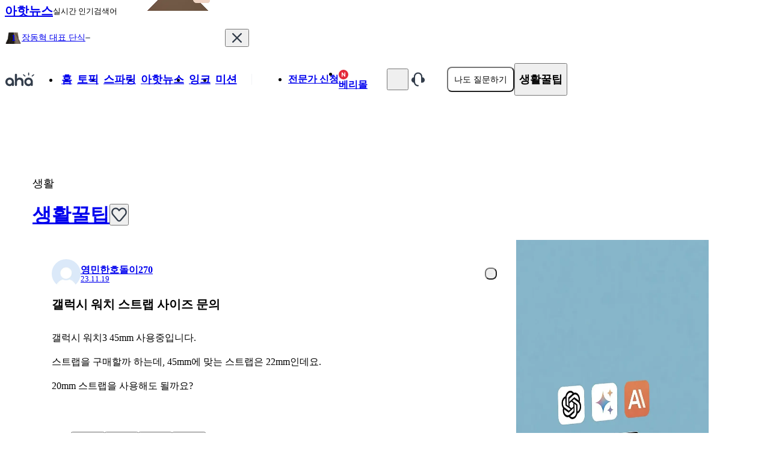

--- FILE ---
content_type: text/html; charset=utf-8
request_url: https://www.a-ha.io/questions/48032c18f823fbc3a3e0150ed5abfe37
body_size: 32476
content:
<!DOCTYPE html><html lang="ko"><head><meta charSet="utf-8" data-next-head=""/><meta name="viewport" content="width=device-width, initial-scale=1, maximum-scale=1, user-scalable=no" data-next-head=""/><meta property="og:type" content="website" data-next-head=""/><meta property="og:locale" content="ko_KR" data-next-head=""/><meta property="og:site_name" content="아하(Aha)" data-next-head=""/><meta name="format-detection" content="telephone=no, date=no, email=no, address=no" data-next-head=""/><meta name="twitter:card" content="summary" data-next-head=""/><meta name="twitter:site" content="@_aha_official" data-next-head=""/><meta name="thumbnail" content="https://media.a-ha.io/aha-qna/images/common/meta/questions-1200x630.jpg" data-next-head=""/><meta name="theme-color" content="#ffffff" data-next-head=""/><meta name="msapplication-TileColor" content="#ffffff" data-next-head=""/><meta name="msapplication-TileImage" content="/ms-icon-144x144.png" data-next-head=""/><meta name="mobile-web-app-capable" content="yes" data-next-head=""/><link rel="dns-prefetch" href="https://media.a-ha.io/" data-next-head=""/><link rel="preconnect" href="https://media.a-ha.io" crossorigin="anonymous" data-next-head=""/><link rel="dns-prefetch" href="https://analytics.google.com/" data-next-head=""/><link rel="dns-prefetch" href="https://auth.api.a-ha.io/" data-next-head=""/><link rel="dns-prefetch" href="https://category.api.a-ha.io/" data-next-head=""/><link rel="dns-prefetch" href="https://certificate.api.a-ha.io/" data-next-head=""/><link rel="dns-prefetch" href="https://expert-page.api.a-ha.io/" data-next-head=""/><link rel="dns-prefetch" href="https://membership.api.a-ha.io/" data-next-head=""/><link rel="dns-prefetch" href="https://post.api.a-ha.io/" data-next-head=""/><link rel="dns-prefetch" href="https://token.api.a-ha.io/" data-next-head=""/><link rel="dns-prefetch" href="https://ai.api.a-ha.io/" data-next-head=""/><link href="/android-chrome-192x192.png" rel="icon" sizes="192x192" data-next-head=""/><link href="/android-chrome-512x512.png" rel="icon" sizes="512x512" data-next-head=""/><link href="/apple-touch-icon.png" rel="apple-touch-icon" data-next-head=""/><link rel="shortcut icon" href="/favicon.ico" type="image/x-icon" data-next-head=""/><link href="/favicon-16x16.png" rel="icon" sizes="16x16" type="image/png" data-next-head=""/><link href="/favicon-32x32.png" rel="icon" sizes="32x32" type="image/png" data-next-head=""/><link href="/favicon-48x48.png" rel="icon" sizes="48x48" type="image/png" data-next-head=""/><link rel="preload" href="https://imgfast.a-ha.io/private/rs:fit:200:96/czM6Ly9haGEtbWVkaWEvYWhhLXFuYS9sb2dvcy9haGEtbG9nby1uZXcuc3Zn" as="image" data-next-head=""/><link rel="preload" href="https://imgfast.a-ha.io/private/rs:fit:192:192/czM6Ly9haGEtbWVkaWEvYWhhLXFuYS9pbWFnZXMvdjMvcHJvZHVjdC9kZWZhdWx0LXByb2ZpbGUtaW1hZ2Uud2VicA==" as="image" data-next-head=""/><link rel="preload" href="https://imgfast.a-ha.io/private/czM6Ly9haGEtbWVkaWEvYWhhLXFuYS9zdXJ2ZXlzL3RodW1ibmFpbC9aRXpwOWVhcGJiN3dIUVduRmRSQ2Y=" as="image" data-next-head=""/><link rel="preload" href="https://imgfast.a-ha.io/private/rs:fit:300:300/czM6Ly9haGEtbWVkaWEvYWhhLXFuYS9wb3N0cy9yNFRxU01VUDcxdmZRZlpCOXV6TzY=" as="image" data-next-head=""/><link rel="preload" href="https://imgfast.a-ha.io/private/rs:fit:300:300/czM6Ly9haGEtbWVkaWEvYWhhLXFuYS9wb3N0cy9Zc0l2bF93YmdXejdfcjAzR0YyRlU=" as="image" data-next-head=""/><link rel="preload" href="https://imgfast.a-ha.io/private/rs:fit:300:300/czM6Ly9haGEtbWVkaWEvYWhhLXFuYS9wb3N0cy9kUHFPcDVXWkVHb0R6YWtsdl8zaEc=" as="image" data-next-head=""/><title data-next-head="">갤럭시 워치 스트랩 사이즈 문의 ㅣ 궁금할 땐, 아하!</title><meta name="description" content="갤럭시 워치 스트랩 사이즈 문의 - 갤럭시 워치3 45mm 사용중입니다.스트랩을 구매할까 하는데, 45mm에 맞는 스트랩은 22mm인데요.20mm 스트랩을 사용해도 될까요?" data-next-head=""/><meta property="og:title" content="갤럭시 워치 스트랩 사이즈 문의 ㅣ 궁금할 땐, 아하!" data-next-head=""/><meta property="og:description" content="갤럭시 워치3 45mm 사용중입니다.스트랩을 구매할까 하는데, 45mm에 맞는 스트랩은 22mm인데요.20mm 스트랩을 사용해도 될까요?" data-next-head=""/><meta property="og:image" content="https://media.a-ha.io/aha-qna/assets/app/share_qna_800x400.jpg" data-next-head=""/><meta property="og:image:alt" content="아하 질문 공유 이미지" data-next-head=""/><meta property="og:image:width" content="800" data-next-head=""/><meta property="og:image:height" content="400" data-next-head=""/><meta name="apple-itunes-app" content="" data-next-head=""/><meta name="robots" content="index,follow" data-next-head=""/><link rel="canonical" href="https://www.a-ha.io/questions/48032c18f823fbc3a3e0150ed5abfe37" data-next-head=""/><link rel="preload" href="/_next/static/chunks/766afdf6599dc226.css" as="style"/><script id="__ENV__">window.__ENV__ = {"appNodeEnv":"production"};</script><script type="application/ld+json" data-nscript="beforeInteractive">{"@context":"https://schema.org","@type":"QAPage","mainEntity":{"@type":"Question","name":"갤럭시 워치 스트랩 사이즈 문의","@id":"https://www.a-ha.io/questions/48032c18f823fbc3a3e0150ed5abfe37","answerCount":1,"upvoteCount":0,"datePublished":"2023-11-19T13:51:13.097Z","text":"갤럭시 워치3 45mm 사용중입니다.스트랩을 구매할까 하는데, 45mm에 맞는 스트랩은 22mm인데요.20mm 스트랩을 사용해도 될까요?","author":{"@type":"Person","name":"영민한호돌이270","url":"https://www.a-ha.io/profile/wdkim37.457916"},"acceptedAnswer":{"@type":"Answer","text":"안녕하세요. 비상한듀공157입니다. 상관은 없어뷰입느다. 폭만다르기때문에 그라도 혹시모르나 블로그 이런것도 한번 찾아보시는게 좋어요","datePublished":"2023-11-20T21:08:31.327Z","upvoteCount":0,"url":"https://www.a-ha.io/questions/48032c18f823fbc3a3e0150ed5abfe37#473cb0cecf2effb7b766034107db05ae","author":{"@type":"Person","name":"비상한듀공157","url":"https://www.a-ha.io/profile/aha.user.874979"}}}}</script><script type="application/ld+json" data-nscript="beforeInteractive">{"@context":"https://schema.org","@type":"BreadcrumbList","itemListElement":[{"@type":"ListItem","position":1,"item":"https://www.a-ha.io","name":"아하"},{"@type":"ListItem","position":2,"item":"https://www.a-ha.io/topic?categoryType=expert","name":"토픽 | 전문가 답변"},{"@type":"ListItem","position":3,"item":"https://www.a-ha.io/topic/생활/생활꿀팁","name":"생활꿀팁"}]}</script><link rel="stylesheet" href="/_next/static/chunks/766afdf6599dc226.css" data-n-g=""/><noscript data-n-css=""></noscript><script defer="" noModule="" src="/_next/static/chunks/a6dad97d9634a72d.js"></script><script src="/_next/static/chunks/f46f0fb53ee39296.js" defer=""></script><script src="/_next/static/chunks/43cc650337fe613a.js" defer=""></script><script src="/_next/static/chunks/c43e346fcc906fdf.js" defer=""></script><script src="/_next/static/chunks/d2462c683dfde6cd.js" defer=""></script><script src="/_next/static/chunks/595145140014eba2.js" defer=""></script><script src="/_next/static/chunks/6e744046eb5eb07e.js" defer=""></script><script src="/_next/static/chunks/abd8540f0078461f.js" defer=""></script><script src="/_next/static/chunks/4abf37a87bdd9275.js" defer=""></script><script src="/_next/static/chunks/05e59f31faae4306.js" defer=""></script><script src="/_next/static/chunks/e57e241c18e34930.js" defer=""></script><script src="/_next/static/chunks/8ce125d5023ede90.js" defer=""></script><script src="/_next/static/chunks/3710449f64eaaf35.js" defer=""></script><script src="/_next/static/chunks/6c4b6f0e0a6765c7.js" defer=""></script><script src="/_next/static/chunks/33ba92f1db4c128a.js" defer=""></script><script src="/_next/static/chunks/4949bd88cc074c83.js" defer=""></script><script src="/_next/static/chunks/f48f9ce1e73b9624.js" defer=""></script><script src="/_next/static/chunks/c486ca4f6132de04.js" defer=""></script><script src="/_next/static/chunks/732b388437d63fdc.js" defer=""></script><script src="/_next/static/chunks/aba049d5dd2c1a2b.js" defer=""></script><script src="/_next/static/chunks/b183df8e12c3e8c1.js" defer=""></script><script src="/_next/static/chunks/c444dfdab14691f7.js" defer=""></script><script src="/_next/static/chunks/011621f8066934c0.js" defer=""></script><script src="/_next/static/chunks/f96630e6030d4ef0.js" defer=""></script><script src="/_next/static/chunks/a0b8aecf27c53a7c.js" defer=""></script><script src="/_next/static/chunks/bf1a867182ace3c3.js" defer=""></script><script src="/_next/static/chunks/turbopack-1d892df416c51736.js" defer=""></script><script src="/_next/static/chunks/0154a1235125d09b.js" defer=""></script><script src="/_next/static/chunks/61014420faf1f9c7.js" defer=""></script><script src="/_next/static/chunks/bd4b7e13ee394269.js" defer=""></script><script src="/_next/static/chunks/0e86cec4921c926f.js" defer=""></script><script src="/_next/static/chunks/1c6ffd33afc82fed.js" defer=""></script><script src="/_next/static/chunks/8c4cc2b2eed28640.js" defer=""></script><script src="/_next/static/chunks/7dce4b5a9f399c3e.js" defer=""></script><script src="/_next/static/chunks/bf7aafb27153173d.js" defer=""></script><script src="/_next/static/chunks/584238358b54f8ad.js" defer=""></script><script src="/_next/static/chunks/3fd70543a1e31fc6.js" defer=""></script><script src="/_next/static/chunks/725293e3750317d7.js" defer=""></script><script src="/_next/static/chunks/3ce5c0687b55315d.js" defer=""></script><script src="/_next/static/chunks/a7894c66f292c100.js" defer=""></script><script src="/_next/static/chunks/262e333abe5ac1fe.js" defer=""></script><script src="/_next/static/chunks/4ce9637dc0a1986b.js" defer=""></script><script src="/_next/static/chunks/4053c1f9af0f7074.js" defer=""></script><script src="/_next/static/chunks/3021eb87eb4dd4e0.js" defer=""></script><script src="/_next/static/chunks/39cb30e48515f067.js" defer=""></script><script src="/_next/static/chunks/a5f23dda0c509ac5.js" defer=""></script><script src="/_next/static/chunks/turbopack-aa54b967862ac8e0.js" defer=""></script><script src="/_next/static/KViENqL656hJOua5s5uN-/_ssgManifest.js" defer=""></script><script src="/_next/static/KViENqL656hJOua5s5uN-/_buildManifest.js" defer=""></script></head><body><link rel="preload" as="image" href="https://imgfast.a-ha.io/private/rs:fit:200:96/czM6Ly9haGEtbWVkaWEvYWhhLXFuYS9sb2dvcy9haGEtbG9nby1uZXcuc3Zn"/><link rel="preload" as="image" href="https://imgfast.a-ha.io/private/rs:fit:192:192/czM6Ly9haGEtbWVkaWEvYWhhLXFuYS9pbWFnZXMvdjMvcHJvZHVjdC9kZWZhdWx0LXByb2ZpbGUtaW1hZ2Uud2VicA=="/><link rel="preload" as="image" href="https://imgfast.a-ha.io/private/czM6Ly9haGEtbWVkaWEvYWhhLXFuYS9zdXJ2ZXlzL3RodW1ibmFpbC9aRXpwOWVhcGJiN3dIUVduRmRSQ2Y="/><link rel="preload" as="image" href="https://imgfast.a-ha.io/private/rs:fit:300:300/czM6Ly9haGEtbWVkaWEvYWhhLXFuYS9wb3N0cy9yNFRxU01VUDcxdmZRZlpCOXV6TzY="/><link rel="preload" as="image" href="https://imgfast.a-ha.io/private/rs:fit:300:300/czM6Ly9haGEtbWVkaWEvYWhhLXFuYS9wb3N0cy9Zc0l2bF93YmdXejdfcjAzR0YyRlU="/><link rel="preload" as="image" href="https://imgfast.a-ha.io/private/rs:fit:300:300/czM6Ly9haGEtbWVkaWEvYWhhLXFuYS9wb3N0cy9kUHFPcDVXWkVHb0R6YWtsdl8zaEc="/><div id="__next"><div class="sticky top-0 z-10 h-[70px] bg-dark-orange-75 transition-all duration-[0.4s] ease-in visible translate-y-0 opacity-100"><div class="mx-auto flex h-full items-center justify-between px-4" style="width:1172px"><style data-emotion="css 10klw3m">.css-10klw3m{height:100%;}</style><style data-emotion="css bda09n">.css-bda09n{display:-webkit-box;display:-webkit-flex;display:-ms-flexbox;display:flex;-webkit-align-items:center;-webkit-box-align:center;-ms-flex-align:center;align-items:center;gap:10px;height:100%;}</style><div class="css-bda09n"><style data-emotion="css 2h7a0a">.css-2h7a0a{display:-webkit-box;display:-webkit-flex;display:-ms-flexbox;display:flex;-webkit-align-items:center;-webkit-box-align:center;-ms-flex-align:center;align-items:center;position:relative;}.css-2h7a0a:after{content:'';position:absolute;inset:-6px;}</style><a class="css-2h7a0a" href="/news"><style data-emotion="css tth6xi">.css-tth6xi{color:var(--color-gray-800);font-size:20px;font-weight:700;line-height:100%;}</style><span class="css-tth6xi">아핫뉴스</span></a><style data-emotion="css rxsuxl">.css-rxsuxl{color:var(--color-gray-500);font-size:13px;font-weight:500;line-height:100%;}</style><span class="css-rxsuxl">실시간 인기검색어</span><style data-emotion="css 1vx1dtt">.css-1vx1dtt{position:relative;height:100%;}</style><div class="css-1vx1dtt"><style data-emotion="css 14bmv12">.css-14bmv12{-webkit-flex-shrink:0;-ms-flex-negative:0;flex-shrink:0;position:absolute;bottom:0;left:0;z-index:1;}</style><img alt="아핫뉴스 화산 이미지" loading="lazy" width="201" height="61.6" decoding="async" data-nimg="1" class="css-14bmv12" style="color:transparent" src="https://imgfast.a-ha.io/private/rs:fit:804:246/czM6Ly9haGEtbWVkaWEvYWhhLXFuYS9pbWFnZXMvdjMvcHJvZHVjdC9uZXdzL2JpZy12b2xjYW5vLndlYnA="/></div></div><style data-emotion="css v8aivv">.css-v8aivv{height:100%;max-height:70px;overflow:hidden;}</style><style data-emotion="css t4j895">.css-t4j895{display:-webkit-box;display:-webkit-flex;display:-ms-flexbox;display:flex;-webkit-align-items:center;-webkit-box-align:center;-ms-flex-align:center;align-items:center;gap:30px;height:100%;max-height:70px;overflow:hidden;}</style><div class="css-t4j895"><style data-emotion="css 1jhcbwt">.css-1jhcbwt{width:366px;}</style><div class="css-1jhcbwt"><style data-emotion="css 18zfn14">.css-18zfn14{position:relative;min-height:70px;overflow:hidden;}</style><div class="css-18zfn14"><style data-emotion="css g69vdv">.css-g69vdv{position:absolute;top:0;left:0;right:0;min-height:70px;-webkit-transform:translateY(0%);-moz-transform:translateY(0%);-ms-transform:translateY(0%);transform:translateY(0%);-webkit-transition:none;transition:none;z-index:1;opacity:1;}</style><div class="css-g69vdv"><style data-emotion="css 1vdit6d">.css-1vdit6d{display:-webkit-box;display:-webkit-flex;display:-ms-flexbox;display:flex;-webkit-align-items:center;-webkit-box-align:center;-ms-flex-align:center;align-items:center;min-height:70px;-webkit-box-pack:justify;-webkit-justify-content:space-between;justify-content:space-between;}</style><a href="/news/detail/92290" class="css-1vdit6d"><style data-emotion="css qwz2ma">.css-qwz2ma{display:-webkit-box;display:-webkit-flex;display:-ms-flexbox;display:flex;-webkit-align-items:center;-webkit-box-align:center;-ms-flex-align:center;align-items:center;gap:6px;}</style><div class="css-qwz2ma"><style data-emotion="css 79elbk">.css-79elbk{position:relative;}</style><style data-emotion="css 1yymdii">.css-1yymdii{display:-webkit-box;display:-webkit-flex;display:-ms-flexbox;display:flex;-webkit-flex-direction:column;-ms-flex-direction:column;flex-direction:column;-webkit-align-items:center;-webkit-box-align:center;-ms-flex-align:center;align-items:center;-webkit-box-pack:center;-ms-flex-pack:center;-webkit-justify-content:center;justify-content:center;-webkit-flex-shrink:0;-ms-flex-negative:0;flex-shrink:0;position:relative;}</style><div class="css-1yymdii"><style data-emotion="css 3smh0v">.css-3smh0v{display:-webkit-box;display:-webkit-flex;display:-ms-flexbox;display:flex;-webkit-align-items:center;-webkit-box-align:center;-ms-flex-align:center;align-items:center;-webkit-box-pack:center;-ms-flex-pack:center;-webkit-justify-content:center;justify-content:center;position:relative;}</style><div class="css-3smh0v"><img alt="화산 아이콘 1" loading="lazy" width="28" height="28" decoding="async" data-nimg="1" style="color:transparent" src="https://imgfast.a-ha.io/private/rs:fit:112:112/czM6Ly9haGEtbWVkaWEvYWhhLXFuYS9pbWFnZXMvdjMvcHJvZHVjdC9uZXdzL3ZvbGNhbm8tbGV2ZWwxLndlYnA="/><style data-emotion="css lgpaij">.css-lgpaij{position:absolute;top:53%;left:50%;-webkit-transform:translate(-50%,-50%);-moz-transform:translate(-50%,-50%);-ms-transform:translate(-50%,-50%);transform:translate(-50%,-50%);}</style><style data-emotion="css xwlxbm">.css-xwlxbm{color:var(--color-white);font-size:14px;font-weight:700;line-height:100%;position:absolute;top:53%;left:50%;-webkit-transform:translate(-50%,-50%);-moz-transform:translate(-50%,-50%);-ms-transform:translate(-50%,-50%);transform:translate(-50%,-50%);}</style><span class="css-xwlxbm">1</span></div></div><style data-emotion="css 1hg9omi">.css-1hg9omi{word-break:break-all;}</style><style data-emotion="css x4sjkg">.css-x4sjkg{color:var(--color-gray-800);font-size:14px;font-weight:500;line-height:100%;display:-webkit-box;max-width:100%;-webkit-line-clamp:1;-webkit-box-orient:vertical;overflow:hidden;word-break:break-word;word-wrap:break-word;word-break:break-all;}</style><span class="css-x4sjkg">장동혁 대표 단식</span><style data-emotion="css 1gzyf21">.css-1gzyf21{display:-webkit-box;display:-webkit-flex;display:-ms-flexbox;display:flex;-webkit-align-items:center;-webkit-box-align:center;-ms-flex-align:center;align-items:center;-webkit-box-pack:center;-ms-flex-pack:center;-webkit-justify-content:center;justify-content:center;-webkit-flex-shrink:0;-ms-flex-negative:0;flex-shrink:0;}</style><div class="css-1gzyf21"><svg fill="none" height="2" viewBox="0 0 8 2" width="8" xmlns="http://www.w3.org/2000/svg"><rect fill="#6B7684" height="1.66667" width="7.5" x="0.25" y="0.166626"></rect></svg></div></div><style data-emotion="css q71gap">.css-q71gap{display:-webkit-box;display:-webkit-flex;display:-ms-flexbox;display:flex;gap:4px;-webkit-flex-shrink:0;-ms-flex-negative:0;flex-shrink:0;}</style><div class="css-q71gap"></div></a></div><style data-emotion="css 12wd9zu">.css-12wd9zu{position:absolute;top:0;left:0;right:0;min-height:70px;-webkit-transform:translateY(100%);-moz-transform:translateY(100%);-ms-transform:translateY(100%);transform:translateY(100%);-webkit-transition:none;transition:none;z-index:0;opacity:0;}</style><div class="css-12wd9zu"><a href="/news/detail/92291" class="css-1vdit6d"><div class="css-qwz2ma"><div class="css-1yymdii"><div class="css-3smh0v"><img alt="화산 아이콘 1" loading="lazy" width="28" height="28" decoding="async" data-nimg="1" style="color:transparent" src="https://imgfast.a-ha.io/private/rs:fit:112:112/czM6Ly9haGEtbWVkaWEvYWhhLXFuYS9pbWFnZXMvdjMvcHJvZHVjdC9uZXdzL3ZvbGNhbm8tbGV2ZWwxLndlYnA="/><span class="css-xwlxbm">2</span></div></div><span class="css-x4sjkg">신보람 지상렬 결혼</span><div class="css-1gzyf21"><svg fill="none" height="2" viewBox="0 0 8 2" width="8" xmlns="http://www.w3.org/2000/svg"><rect fill="#6B7684" height="1.66667" width="7.5" x="0.25" y="0.166626"></rect></svg></div></div><div class="css-q71gap"></div></a></div><div class="css-12wd9zu"><a href="/news/detail/92082" class="css-1vdit6d"><div class="css-qwz2ma"><div class="css-1yymdii"><div class="css-3smh0v"><img alt="화산 아이콘 1" loading="lazy" width="28" height="28" decoding="async" data-nimg="1" style="color:transparent" src="https://imgfast.a-ha.io/private/rs:fit:112:112/czM6Ly9haGEtbWVkaWEvYWhhLXFuYS9pbWFnZXMvdjMvcHJvZHVjdC9uZXdzL3ZvbGNhbm8tbGV2ZWwxLndlYnA="/><span class="css-xwlxbm">3</span></div></div><span class="css-x4sjkg">비트코인 약세장</span><div class="css-1gzyf21"><svg fill="none" height="2" viewBox="0 0 8 2" width="8" xmlns="http://www.w3.org/2000/svg"><rect fill="#6B7684" height="1.66667" width="7.5" x="0.25" y="0.166626"></rect></svg></div></div><div class="css-q71gap"><style data-emotion="css ctt2nf">.css-ctt2nf{background-color:var(--color-red-50);border-radius:4px;}</style><style data-emotion="css k0q1vm">.css-k0q1vm{display:-webkit-box;display:-webkit-flex;display:-ms-flexbox;display:flex;-webkit-align-items:center;-webkit-box-align:center;-ms-flex-align:center;align-items:center;-webkit-box-pack:center;-ms-flex-pack:center;-webkit-justify-content:center;justify-content:center;padding-left:8px;padding-right:8px;padding-top:5px;padding-bottom:5px;background-color:var(--color-red-50);border-radius:4px;}</style><div class="css-k0q1vm"><style data-emotion="css fzu4lm">.css-fzu4lm{color:var(--color-red-500);font-size:11px;font-weight:500;line-height:100%;}</style><span class="css-fzu4lm">많이 본</span></div></div></a></div><div class="css-12wd9zu"><a href="/news/detail/92293" class="css-1vdit6d"><div class="css-qwz2ma"><div class="css-1yymdii"><div class="css-3smh0v"><img alt="화산 아이콘 1" loading="lazy" width="28" height="28" decoding="async" data-nimg="1" style="color:transparent" src="https://imgfast.a-ha.io/private/rs:fit:112:112/czM6Ly9haGEtbWVkaWEvYWhhLXFuYS9pbWFnZXMvdjMvcHJvZHVjdC9uZXdzL3ZvbGNhbm8tbGV2ZWwxLndlYnA="/><span class="css-xwlxbm">4</span></div></div><span class="css-x4sjkg">김경 공천헌금 조사</span><div class="css-1gzyf21"><svg fill="none" height="2" viewBox="0 0 8 2" width="8" xmlns="http://www.w3.org/2000/svg"><rect fill="#6B7684" height="1.66667" width="7.5" x="0.25" y="0.166626"></rect></svg></div></div><div class="css-q71gap"></div></a></div><div class="css-12wd9zu"><a href="/news/detail/92263" class="css-1vdit6d"><div class="css-qwz2ma"><div class="css-1yymdii"><div class="css-3smh0v"><img alt="화산 아이콘 1" loading="lazy" width="28" height="28" decoding="async" data-nimg="1" style="color:transparent" src="https://imgfast.a-ha.io/private/rs:fit:112:112/czM6Ly9haGEtbWVkaWEvYWhhLXFuYS9pbWFnZXMvdjMvcHJvZHVjdC9uZXdzL3ZvbGNhbm8tbGV2ZWwxLndlYnA="/><span class="css-xwlxbm">5</span></div></div><span class="css-x4sjkg">최태원 한국경제 진단</span><div class="css-1gzyf21"><svg fill="none" height="6" viewBox="0 0 10 6" width="10" xmlns="http://www.w3.org/2000/svg"><path d="M1.12598 5.77301L9.03492 5.77301C9.28323 5.77301 9.41797 5.46247 9.25758 5.25984L5.39853 0.384678C5.23209 0.174417 4.92881 0.174417 4.76237 0.384678L0.903329 5.25984C0.742932 5.46247 0.87767 5.77301 1.12598 5.77301Z" fill="#E42939"></path></svg></div></div><div class="css-q71gap"></div></a></div><div class="css-12wd9zu"><a href="/news/detail/92295" class="css-1vdit6d"><div class="css-qwz2ma"><div class="css-1yymdii"><div class="css-3smh0v"><img alt="화산 아이콘 1" loading="lazy" width="28" height="28" decoding="async" data-nimg="1" style="color:transparent" src="https://imgfast.a-ha.io/private/rs:fit:112:112/czM6Ly9haGEtbWVkaWEvYWhhLXFuYS9pbWFnZXMvdjMvcHJvZHVjdC9uZXdzL3ZvbGNhbm8tbGV2ZWwxLndlYnA="/><span class="css-xwlxbm">6</span></div></div><span class="css-x4sjkg">박강현 김나영 WTT 결승</span><div class="css-1gzyf21"><svg fill="none" height="2" viewBox="0 0 8 2" width="8" xmlns="http://www.w3.org/2000/svg"><rect fill="#6B7684" height="1.66667" width="7.5" x="0.25" y="0.166626"></rect></svg></div></div><div class="css-q71gap"></div></a></div><div class="css-12wd9zu"><a href="/news/detail/92296" class="css-1vdit6d"><div class="css-qwz2ma"><div class="css-1yymdii"><div class="css-3smh0v"><img alt="화산 아이콘 1" loading="lazy" width="28" height="28" decoding="async" data-nimg="1" style="color:transparent" src="https://imgfast.a-ha.io/private/rs:fit:112:112/czM6Ly9haGEtbWVkaWEvYWhhLXFuYS9pbWFnZXMvdjMvcHJvZHVjdC9uZXdzL3ZvbGNhbm8tbGV2ZWwxLndlYnA="/><span class="css-xwlxbm">7</span></div></div><span class="css-x4sjkg">이한영 시청률 돌파</span><div class="css-1gzyf21"><svg fill="none" height="2" viewBox="0 0 8 2" width="8" xmlns="http://www.w3.org/2000/svg"><rect fill="#6B7684" height="1.66667" width="7.5" x="0.25" y="0.166626"></rect></svg></div></div><div class="css-q71gap"></div></a></div><div class="css-12wd9zu"><a href="/news/detail/92297" class="css-1vdit6d"><div class="css-qwz2ma"><div class="css-1yymdii"><div class="css-3smh0v"><img alt="화산 아이콘 1" loading="lazy" width="28" height="28" decoding="async" data-nimg="1" style="color:transparent" src="https://imgfast.a-ha.io/private/rs:fit:112:112/czM6Ly9haGEtbWVkaWEvYWhhLXFuYS9pbWFnZXMvdjMvcHJvZHVjdC9uZXdzL3ZvbGNhbm8tbGV2ZWwxLndlYnA="/><span class="css-xwlxbm">8</span></div></div><span class="css-x4sjkg">LG전자 욕실 공기 관리 시스템</span><div class="css-1gzyf21"><svg fill="none" height="2" viewBox="0 0 8 2" width="8" xmlns="http://www.w3.org/2000/svg"><rect fill="#6B7684" height="1.66667" width="7.5" x="0.25" y="0.166626"></rect></svg></div></div><div class="css-q71gap"></div></a></div><div class="css-12wd9zu"><a href="/news/detail/92298" class="css-1vdit6d"><div class="css-qwz2ma"><div class="css-1yymdii"><div class="css-3smh0v"><img alt="화산 아이콘 1" loading="lazy" width="28" height="28" decoding="async" data-nimg="1" style="color:transparent" src="https://imgfast.a-ha.io/private/rs:fit:112:112/czM6Ly9haGEtbWVkaWEvYWhhLXFuYS9pbWFnZXMvdjMvcHJvZHVjdC9uZXdzL3ZvbGNhbm8tbGV2ZWwxLndlYnA="/><span class="css-xwlxbm">9</span></div></div><span class="css-x4sjkg">슬리피 박화요비 언급</span><div class="css-1gzyf21"><svg fill="none" height="2" viewBox="0 0 8 2" width="8" xmlns="http://www.w3.org/2000/svg"><rect fill="#6B7684" height="1.66667" width="7.5" x="0.25" y="0.166626"></rect></svg></div></div><div class="css-q71gap"></div></a></div><div class="css-12wd9zu"><a href="/news/detail/92093" class="css-1vdit6d"><div class="css-qwz2ma"><div class="css-1yymdii"><div class="css-3smh0v"><img alt="화산 아이콘 1" loading="lazy" width="28" height="28" decoding="async" data-nimg="1" style="color:transparent" src="https://imgfast.a-ha.io/private/rs:fit:112:112/czM6Ly9haGEtbWVkaWEvYWhhLXFuYS9pbWFnZXMvdjMvcHJvZHVjdC9uZXdzL3ZvbGNhbm8tbGV2ZWwxLndlYnA="/><span class="css-xwlxbm">10</span></div></div><span class="css-x4sjkg">드라마 아기가 생겼어요 첫 방송</span><div class="css-1gzyf21"><svg fill="none" height="6" viewBox="0 0 10 6" width="10" xmlns="http://www.w3.org/2000/svg"><path d="M1.12598 5.77301L9.03492 5.77301C9.28323 5.77301 9.41797 5.46247 9.25758 5.25984L5.39853 0.384678C5.23209 0.174417 4.92881 0.174417 4.76237 0.384678L0.903329 5.25984C0.742932 5.46247 0.87767 5.77301 1.12598 5.77301Z" fill="#E42939"></path></svg></div></div><div class="css-q71gap"></div></a></div></div></div><style data-emotion="css 1nwdvk8">.css-1nwdvk8{position:relative;}.css-1nwdvk8:after{content:'';position:absolute;inset:-6px;}</style><button type="button" class="css-1nwdvk8"><style data-emotion="css we9ij6">.css-we9ij6{height:24px;width:24px;}.css-we9ij6 svg{width:100%;height:100%;}</style><style data-emotion="css d8ffcs">.css-d8ffcs{display:-webkit-box;display:-webkit-flex;display:-ms-flexbox;display:flex;-webkit-align-items:center;-webkit-box-align:center;-ms-flex-align:center;align-items:center;-webkit-box-pack:center;-ms-flex-pack:center;-webkit-justify-content:center;justify-content:center;height:24px;width:24px;}.css-d8ffcs svg{width:100%;height:100%;}</style><div class="css-d8ffcs"><svg fill="none" height="24" viewBox="0 0 24 24" width="24" xmlns="http://www.w3.org/2000/svg"><path clip-rule="evenodd" d="M4.35688 4.35688C4.83271 3.88104 5.6042 3.88104 6.08003 4.35688L12 10.2768L17.92 4.35688C18.3958 3.88104 19.1673 3.88104 19.6431 4.35688C20.119 4.83271 20.119 5.6042 19.6431 6.08003L13.7232 12L19.6431 17.92C20.119 18.3958 20.119 19.1673 19.6431 19.6431C19.1673 20.119 18.3958 20.119 17.92 19.6431L12 13.7232L6.08003 19.6431C5.6042 20.119 4.83271 20.119 4.35688 19.6431C3.88104 19.1673 3.88104 18.3958 4.35688 17.92L10.2768 12L4.35688 6.08003C3.88104 5.6042 3.88104 4.83271 4.35688 4.35688Z" fill="#333D4B" fill-rule="evenodd"></path></svg></div></button></div></div></div><style data-emotion="css 1ytrwya">.css-1ytrwya{display:-webkit-box;display:-webkit-flex;display:-ms-flexbox;display:flex;}</style><header class="fixed inset-x-0 top-0 z-10 bg-white transition-transform duration-[0.4s] ease-in translate-y-[70px] css-1ytrwya"><div class="mx-auto min-w-[1172px] max-w-[1172px] px-4 transition-[height] duration-200 h-[80px] css-1ytrwya"><style data-emotion="css u9fdi0">.css-u9fdi0{display:-webkit-box;display:-webkit-flex;display:-ms-flexbox;display:flex;-webkit-align-items:center;-webkit-box-align:center;-ms-flex-align:center;align-items:center;-webkit-box-pack:justify;-webkit-justify-content:space-between;justify-content:space-between;}</style><div class="w-full opacity-100 css-u9fdi0"><style data-emotion="css gx98qj">.css-gx98qj{display:-webkit-box;display:-webkit-flex;display:-ms-flexbox;display:flex;gap:50px;}</style><div class="css-gx98qj"><style data-emotion="css s4atrx">.css-s4atrx{display:-webkit-box;display:-webkit-flex;display:-ms-flexbox;display:flex;position:relative;top:0;-webkit-align-items:center;-webkit-box-align:center;-ms-flex-align:center;align-items:center;-webkit-box-pack:center;-ms-flex-pack:center;-webkit-justify-content:center;justify-content:center;width:50px;min-width:50px;min-height:24px;}</style><a height="24" target="_self" width="50" class="css-s4atrx eo5co3b0" href="/"><img alt="아하" width="50" height="24" decoding="async" data-nimg="1" style="color:transparent" src="https://imgfast.a-ha.io/private/rs:fit:200:96/czM6Ly9haGEtbWVkaWEvYWhhLXFuYS9sb2dvcy9haGEtbG9nby1uZXcuc3Zn"/></a><style data-emotion="css 9zui3e">.css-9zui3e{display:-webkit-box;display:-webkit-flex;display:-ms-flexbox;display:flex;-webkit-align-items:center;-webkit-box-align:center;-ms-flex-align:center;align-items:center;}</style><div class="css-9zui3e"><style data-emotion="css 111q8q3">.css-111q8q3{display:-webkit-box;display:-webkit-flex;display:-ms-flexbox;display:flex;-webkit-align-items:center;-webkit-box-align:center;-ms-flex-align:center;align-items:center;gap:30px;}</style><ul class="css-111q8q3"><li><style data-emotion="css v90ppc">.css-v90ppc{display:-webkit-box;display:-webkit-flex;display:-ms-flexbox;display:flex;position:relative;gap:6px;-webkit-align-items:center;-webkit-box-align:center;-ms-flex-align:center;align-items:center;padding:4px;}</style><a class="css-v90ppc" title="홈" href="/"><style data-emotion="css hkvl7z">.css-hkvl7z{color:var(--color-gray-900);font-size:18px;font-weight:700;line-height:100%;}</style><span class="css-hkvl7z">홈</span></a></li><li><a class="css-v90ppc" title="토픽" href="/topic"><span class="css-hkvl7z">토픽</span></a></li><li><a class="btn_sparring css-v90ppc" title="스파링" href="/discussions"><span class="css-hkvl7z">스파링</span></a></li><li><a class="css-v90ppc" title="아핫뉴스" href="/news"><span class="css-hkvl7z">아핫뉴스</span></a></li><li><a class="css-v90ppc" title="잉크" href="/experts/columns"><span class="css-hkvl7z">잉크</span></a></li><li><a class="css-v90ppc" title="미션" href="/users/mission"><span class="css-hkvl7z">미션</span></a></li></ul><style data-emotion="css umk17v">.css-umk17v{margin-left:20px;margin-right:20px;}</style><style data-emotion="css leg7iz">.css-leg7iz{width:1px;height:18px;margin:0;border:0;background-color:#F2F4F6;margin-left:20px;margin-right:20px;}</style><hr mx="20px" class="css-leg7iz e1rt3hhp0"/><style data-emotion="css 15q091u">.css-15q091u{display:-webkit-box;display:-webkit-flex;display:-ms-flexbox;display:flex;-webkit-align-items:center;-webkit-box-align:center;-ms-flex-align:center;align-items:center;gap:20px;}</style><ul class="css-15q091u"><li><a class="relative flex items-center gap-1 p-1!" title="전문가 신청" href="/enroll"><style data-emotion="css kv2690">.css-kv2690{color:var(--color-gray-600);font-size:16px;font-weight:700;line-height:100%;white-space:nowrap;}</style><span class="css-kv2690">전문가 신청</span></a></li><li><a class="relative flex items-center gap-1 p-1!" title="베리몰" href="https://polish-citron-28498449.figma.site/"><style data-emotion="css 196id49">.css-196id49{display:-webkit-box;display:-webkit-flex;display:-ms-flexbox;display:flex;-webkit-align-items:center;-webkit-box-align:center;-ms-flex-align:center;align-items:center;-webkit-box-pack:center;-ms-flex-pack:center;-webkit-justify-content:center;justify-content:center;width:16px;height:16px;border-radius:50%;background-color:#E42939;}</style><div class="css-196id49"><svg fill="none" height="8" viewBox="0 0 6 8" width="6" xmlns="http://www.w3.org/2000/svg"><path d="M4.51405 0.5V4.94336H4.45082L1.31382 0.5H0V7.5H1.49297V3.05322H1.54567L4.70726 7.5H6V0.5H4.51405Z" fill="white"></path></svg></div><span class="css-kv2690">베리몰</span></a></li></ul></div></div><style data-emotion="css gdbrmz">.css-gdbrmz{display:-webkit-box;display:-webkit-flex;display:-ms-flexbox;display:flex;-webkit-align-items:center;-webkit-box-align:center;-ms-flex-align:center;align-items:center;gap:36px;}</style><div class="css-gdbrmz"><style data-emotion="css go05nj">.css-go05nj{display:-webkit-box;display:-webkit-flex;display:-ms-flexbox;display:flex;-webkit-align-items:center;-webkit-box-align:center;-ms-flex-align:center;align-items:center;gap:16px;}</style><div class="css-go05nj"><style data-emotion="css pbxvzh">.css-pbxvzh{display:-webkit-box;display:-webkit-flex;display:-ms-flexbox;display:flex;-webkit-align-items:center;-webkit-box-align:center;-ms-flex-align:center;align-items:center;-webkit-box-pack:center;-ms-flex-pack:center;-webkit-justify-content:center;justify-content:center;padding:4px;}.css-pbxvzh:disabled{cursor:not-allowed;}.css-pbxvzh:disabled path{fill:var(--color-gray-300);}</style><a class="css-pbxvzh" href="/search"><svg fill="none" height="24" viewBox="0 0 24 24" width="24" xmlns="http://www.w3.org/2000/svg"><path clip-rule="evenodd" d="M10.4999 4.20005C7.02053 4.20005 4.19993 7.02065 4.19993 10.5C4.19993 13.9794 7.02053 16.8 10.4999 16.8C13.9793 16.8 16.7999 13.9794 16.7999 10.5C16.7999 7.02065 13.9793 4.20005 10.4999 4.20005ZM1.79993 10.5C1.79993 5.69517 5.69505 1.80005 10.4999 1.80005C15.3048 1.80005 19.1999 5.69517 19.1999 10.5C19.1999 12.4698 18.5453 14.2866 17.4418 15.7449L22.3485 20.6515C22.8171 21.1202 22.8171 21.8799 22.3485 22.3486C21.8798 22.8172 21.12 22.8172 20.6514 22.3486L15.7448 17.442C14.2865 18.5455 12.4697 19.2001 10.4999 19.2001C5.69505 19.2001 1.79993 15.3049 1.79993 10.5Z" fill="var(--color-gray-800)" fill-rule="evenodd"></path></svg></a><style data-emotion="css 79elbk">.css-79elbk{position:relative;}</style><div class="css-79elbk"><button class="css-pbxvzh" type="button"><style data-emotion="css 8rnwy8">.css-8rnwy8{display:-webkit-box;display:-webkit-flex;display:-ms-flexbox;display:flex;position:relative;}</style><div class="css-8rnwy8"><style data-emotion="css we9ij6">.css-we9ij6{height:24px;width:24px;}.css-we9ij6 svg{width:100%;height:100%;}</style><style data-emotion="css d8ffcs">.css-d8ffcs{display:-webkit-box;display:-webkit-flex;display:-ms-flexbox;display:flex;-webkit-align-items:center;-webkit-box-align:center;-ms-flex-align:center;align-items:center;-webkit-box-pack:center;-ms-flex-pack:center;-webkit-justify-content:center;justify-content:center;height:24px;width:24px;}.css-d8ffcs svg{width:100%;height:100%;}</style><div class="css-d8ffcs"><svg fill="none" height="28" viewBox="0 0 28 28" width="28" xmlns="http://www.w3.org/2000/svg"><path clip-rule="evenodd" d="M22.2666 17.0751C22.9077 18.0362 23.2947 19.1799 23.3307 20.4167H4.90285C4.93884 19.1799 5.32587 18.0362 5.96695 17.0751C6.61159 16.1088 7.23343 14.7879 7.23343 13.2271V10.6167C7.23343 6.81518 10.3152 3.73341 14.1168 3.73341C17.9183 3.73341 21.0001 6.81519 21.0001 10.6167V13.2271C21.0001 14.7879 21.6219 16.1088 22.2666 17.0751ZM14.1168 0.933411C8.76881 0.933411 4.43343 5.26879 4.43343 10.6167V13.2271C4.43343 14.0372 4.10733 14.8172 3.63766 15.5213C2.66692 16.9765 2.1001 18.7261 2.1001 20.6063C2.1001 22.048 3.26882 23.2167 4.71051 23.2167H9.1868C9.62432 25.5414 11.665 27.3001 14.1168 27.3001C16.5686 27.3001 18.6092 25.5414 19.0467 23.2167H23.523C24.9647 23.2167 26.1334 22.048 26.1334 20.6063C26.1334 18.7261 25.5666 16.9765 24.5959 15.5213C24.1262 14.8172 23.8001 14.0372 23.8001 13.2271V10.6167C23.8001 5.26879 19.4647 0.933411 14.1168 0.933411ZM14.1168 24.5001C13.2262 24.5001 12.4579 23.9748 12.1055 23.2167H16.128C15.7757 23.9748 15.0073 24.5001 14.1168 24.5001Z" fill="var(--color-gray-800)" fill-rule="evenodd"></path></svg></div></div></button></div><a class="css-pbxvzh" href="/supports/notices"><svg fill="none" height="24" viewBox="0 0 24 24" width="24" xmlns="http://www.w3.org/2000/svg"><g clip-path="url(#clip0_7677_30581)"><path clip-rule="evenodd" d="M12 0.400391C8.07878 0.400391 4.9 3.57917 4.9 7.50039V8.43918C2.64294 8.73314 0.899902 10.6632 0.899902 13.0004C0.899902 15.3652 2.68439 17.3133 4.98025 17.5714C5.49664 20.9844 8.44283 23.6004 12 23.6004C12.6075 23.6004 13.1 23.1079 13.1 22.5004C13.1 21.8929 12.6075 21.4004 12 21.4004C9.29381 21.4004 7.1 19.2066 7.1 16.5004V13.1501V7.50039C7.1 4.7942 9.29381 2.60039 12 2.60039C14.7062 2.60039 16.9 4.79419 16.9 7.50039V8.40042H16.8997V17.6004H18.4997C21.0402 17.6004 23.0997 15.5409 23.0997 13.0004C23.0997 10.6634 21.3569 8.73336 19.1 8.43923V7.50039C19.1 3.57917 15.9212 0.400391 12 0.400391Z" fill="#333D4B" fill-rule="evenodd"></path></g><defs><clipPath id="clip0_7677_30581"><rect fill="white" height="24" width="24"></rect></clipPath></defs></svg></a><style data-emotion="css x3wokz">.css-x3wokz{width:32px;height:32px;}</style><div class="css-x3wokz"></div></div><style data-emotion="css 1osszvb">.css-1osszvb{display:-webkit-box;display:-webkit-flex;display:-ms-flexbox;display:flex;-webkit-align-items:center;-webkit-box-align:center;-ms-flex-align:center;align-items:center;-webkit-box-pack:center;-ms-flex-pack:center;-webkit-justify-content:center;justify-content:center;width:100%;height:42px;padding:0 10px;border-radius:8px;background-color:var(--color-blue-700);gap:4px;color:var(--color-white);}@media (hover:hover) and (pointer:fine){.css-1osszvb:focus,.css-1osszvb:hover{background-color:var(--color-blue-800);}}.css-1osszvb:active{color:var(--color-white);}.css-1osszvb:disabled{background-color:var(--color-blue-300);color:var(--color-blue-200);cursor:not-allowed;}</style><button class="w-[109px] css-1osszvb"><style data-emotion="css 1h9r0xh">.css-1h9r0xh{color:inherit;font-size:14px;font-weight:500;line-height:100%;width:-webkit-max-content;width:-moz-max-content;width:max-content;}</style><span class="css-1h9r0xh">나도 질문하기</span></button></div></div><div class="pointer-events-none w-0 opacity-0 css-u9fdi0"><button type="button"><h2 class="css-hkvl7z">생활꿀팁</h2></button></div></div></header><style data-emotion="css 1ytrwya">.css-1ytrwya{display:-webkit-box;display:-webkit-flex;display:-ms-flexbox;display:flex;}</style><div class="css-1ytrwya"><style data-emotion="css 1wtqotf">.css-1wtqotf{min-width:1172px;min-height:100vh;}</style><style data-emotion="css rla1hx">.css-rla1hx{display:-webkit-box;display:-webkit-flex;display:-ms-flexbox;display:flex;-webkit-flex-direction:column;-ms-flex-direction:column;flex-direction:column;gap:40px;width:1172px;padding-left:16px;padding-right:16px;padding-top:130px;padding-bottom:170px;margin-left:auto;margin-right:auto;min-width:1172px;min-height:100vh;}</style><main class="css-rla1hx"><style data-emotion="css t5ziy1">.css-t5ziy1{display:-webkit-box;display:-webkit-flex;display:-ms-flexbox;display:flex;-webkit-align-items:end;-webkit-box-align:end;-ms-flex-align:end;align-items:end;-webkit-box-pack:justify;-webkit-justify-content:space-between;justify-content:space-between;gap:16px;}</style><div class="css-t5ziy1"><style data-emotion="css mq1lnh">.css-mq1lnh{display:-webkit-box;display:-webkit-flex;display:-ms-flexbox;display:flex;-webkit-flex-direction:column;-ms-flex-direction:column;flex-direction:column;gap:10px;}</style><div class="css-mq1lnh"><style data-emotion="css 72u6cu">.css-72u6cu{color:var(--color-gray-600);font-size:18px;font-weight:500;line-height:100%;}</style><span class="css-72u6cu">생활</span><style data-emotion="css sc8i7y">.css-sc8i7y{display:-webkit-box;display:-webkit-flex;display:-ms-flexbox;display:flex;-webkit-flex-direction:column;-ms-flex-direction:column;flex-direction:column;gap:12px;}</style><div class="css-sc8i7y"><style data-emotion="css 2efujd">.css-2efujd{display:-webkit-box;display:-webkit-flex;display:-ms-flexbox;display:flex;-webkit-align-items:center;-webkit-box-align:center;-ms-flex-align:center;align-items:center;gap:10px;}</style><div class="css-2efujd"><style data-emotion="css k008qs">.css-k008qs{display:-webkit-box;display:-webkit-flex;display:-ms-flexbox;display:flex;}</style><a class="css-k008qs" href="/topic/%EC%83%9D%ED%99%9C/%EC%83%9D%ED%99%9C%EA%BF%80%ED%8C%81"><style data-emotion="css 1wg7vrh">.css-1wg7vrh{color:var(--color-gray-800);font-size:32px;font-weight:700;line-height:100%;}</style><h2 class="css-1wg7vrh">생활꿀팁</h2></a><style data-emotion="css sejjem">.css-sejjem{display:-webkit-box;display:-webkit-flex;display:-ms-flexbox;display:flex;-webkit-align-items:center;-webkit-box-align:center;-ms-flex-align:center;align-items:center;-webkit-box-pack:center;-ms-flex-pack:center;-webkit-justify-content:center;justify-content:center;padding:2px 0px;}.css-sejjem:disabled{cursor:not-allowed;}.css-sejjem:disabled path{fill:var(--color-gray-300);}</style><button class="css-sejjem" type="button"><style data-emotion="css kz24ch">.css-kz24ch{height:28px;width:28px;}.css-kz24ch svg{width:100%;height:100%;}</style><style data-emotion="css 38dx1l">.css-38dx1l{display:-webkit-box;display:-webkit-flex;display:-ms-flexbox;display:flex;-webkit-align-items:center;-webkit-box-align:center;-ms-flex-align:center;align-items:center;-webkit-box-pack:center;-ms-flex-pack:center;-webkit-justify-content:center;justify-content:center;height:28px;width:28px;}.css-38dx1l svg{width:100%;height:100%;}</style><div class="css-38dx1l"><svg fill="none" height="24" viewBox="0 0 24 24" width="24" xmlns="http://www.w3.org/2000/svg"><path clip-rule="evenodd" d="M2.77654 3.90813C5.17456 1.36359 9.09103 1.36432 11.4906 3.90813L12.0466 4.4975L12.6357 3.88029C14.9062 1.50301 18.5272 1.40963 20.9036 3.59431H20.9272L21.2232 3.90773C23.5858 6.40963 23.592 10.4424 21.2436 12.9547L14.7467 20.6658L14.7275 20.6862C14.627 20.7927 14.3162 21.1017 13.8701 21.391C13.4357 21.6728 12.7752 22 12.0001 22C11.2249 22 10.5644 21.6728 10.13 21.391C9.68393 21.1017 9.37314 20.7927 9.27263 20.6862L9.25338 20.6658L2.7567 12.9549C0.407713 10.4445 0.415232 6.4118 2.77654 3.90813ZM10.0357 5.28049C8.425 3.57294 5.83979 3.57353 4.23178 5.28009C2.58979 7.02078 2.58994 9.86546 4.23102 11.6033L4.25047 11.6239L10.7431 19.3299C10.8003 19.3878 10.9769 19.5564 11.2184 19.7131C11.5012 19.8966 11.7752 20 12.0001 20C12.2249 20 12.4989 19.8966 12.7817 19.7131C13.0233 19.5564 13.1998 19.3878 13.257 19.3299L19.7495 11.6241L19.7687 11.6037C21.3828 9.89254 21.4097 7.115 19.8513 5.3704L19.7665 5.28049C18.192 3.61134 15.6653 3.60417 14.0824 5.26125C14.0824 5.26132 14.0825 5.26119 14.0824 5.26125L12.0379 7.40304L10.0357 5.28049Z" fill="#333D4B" fill-rule="evenodd"></path></svg></div></button></div></div></div></div><style data-emotion="css v3gy4j">.css-v3gy4j{display:-webkit-box;display:-webkit-flex;display:-ms-flexbox;display:flex;gap:16px;}</style><div class="css-v3gy4j"><style data-emotion="css 1r6ksxc">.css-1r6ksxc{max-width:804px;}</style><style data-emotion="css 1bw8shw">.css-1bw8shw{display:-webkit-box;display:-webkit-flex;display:-ms-flexbox;display:flex;-webkit-flex-direction:column;-ms-flex-direction:column;flex-direction:column;gap:32px;width:100%;max-width:804px;}</style><div class="css-1bw8shw"><style data-emotion="css dg57i">.css-dg57i{border-radius:20px;border:1px solid var(--color-gray-100);}</style><style data-emotion="css 19fm8x9">.css-19fm8x9{display:-webkit-box;display:-webkit-flex;display:-ms-flexbox;display:flex;-webkit-flex-direction:column;-ms-flex-direction:column;flex-direction:column;gap:24px;padding-left:32px;padding-right:32px;padding-top:32px;padding-bottom:32px;border-radius:20px;border:1px solid var(--color-gray-100);}</style><div class="css-19fm8x9"><style data-emotion="css 11ff9tr">.css-11ff9tr{display:-webkit-box;display:-webkit-flex;display:-ms-flexbox;display:flex;-webkit-flex-direction:column;-ms-flex-direction:column;flex-direction:column;gap:24px;}</style><div class="css-11ff9tr"><style data-emotion="css u9fdi0">.css-u9fdi0{display:-webkit-box;display:-webkit-flex;display:-ms-flexbox;display:flex;-webkit-align-items:center;-webkit-box-align:center;-ms-flex-align:center;align-items:center;-webkit-box-pack:justify;-webkit-justify-content:space-between;justify-content:space-between;}</style><div class="css-u9fdi0"><style data-emotion="css b3z7n1">.css-b3z7n1{display:-webkit-box;display:-webkit-flex;display:-ms-flexbox;display:flex;-webkit-align-items:center;-webkit-box-align:center;-ms-flex-align:center;align-items:center;gap:16px;pointer-events:auto;}</style><a class="css-b3z7n1" href="/profile/wdkim37.457916"><style data-emotion="css 79elbk">.css-79elbk{position:relative;}</style><style data-emotion="css 8rnwy8">.css-8rnwy8{display:-webkit-box;display:-webkit-flex;display:-ms-flexbox;display:flex;position:relative;}</style><div class="css-8rnwy8"><style data-emotion="css d6ozxr">.css-d6ozxr{border-radius:32px;object-fit:cover;}</style><img alt="영민한호돌이270" width="48" height="48" decoding="async" data-nimg="1" class="css-d6ozxr" style="color:transparent" src="https://imgfast.a-ha.io/private/rs:fit:192:192/czM6Ly9haGEtbWVkaWEvYWhhLXFuYS9pbWFnZXMvdjMvcHJvZHVjdC9kZWZhdWx0LXByb2ZpbGUtaW1hZ2Uud2VicA=="/></div><div class="css-mq1lnh"><style data-emotion="css 3ukwes">.css-3ukwes{display:-webkit-box;display:-webkit-flex;display:-ms-flexbox;display:flex;-webkit-flex-direction:column;-ms-flex-direction:column;flex-direction:column;gap:8px;}</style><div class="css-3ukwes"><style data-emotion="css 13ainmx">.css-13ainmx{color:var(--color-gray-800);font-size:16px;font-weight:700;line-height:100%;}</style><span class="css-13ainmx">영민한호돌이270</span><div class="css-1ytrwya"><style data-emotion="css 6su6fj">.css-6su6fj{-webkit-flex-shrink:0;-ms-flex-negative:0;flex-shrink:0;}</style><style data-emotion="css xwdfcd">.css-xwdfcd{color:var(--color-gray-500);font-size:13px;font-weight:400;line-height:100%;-webkit-flex-shrink:0;-ms-flex-negative:0;flex-shrink:0;}</style><time class="css-xwdfcd" dateTime="2023-11-19T13:51:13.097Z">23.11.19</time></div></div></div></a><div role="button" tabindex="0" class="css-79elbk"><style data-emotion="css 15nky2a">.css-15nky2a{display:-webkit-box;display:-webkit-flex;display:-ms-flexbox;display:flex;position:relative;-webkit-align-items:center;-webkit-box-align:center;-ms-flex-align:center;align-items:center;-webkit-box-pack:center;-ms-flex-pack:center;-webkit-justify-content:center;justify-content:center;width:20px;height:20px;border-radius:8px;}</style><button title="더보기 버튼" class="question-more-box-button css-15nky2a eyslj0h0" aria-label="더보기 버튼" size="20"><svg fill="none" height="20" viewBox="0 0 20 20" width="20" xmlns="http://www.w3.org/2000/svg"><path clip-rule="evenodd" d="M3.75 8.125C4.78553 8.125 5.625 8.96447 5.625 10C5.625 11.0355 4.78553 11.875 3.75 11.875C2.71447 11.875 1.875 11.0355 1.875 10C1.875 8.96447 2.71447 8.125 3.75 8.125ZM10 8.125C11.0355 8.125 11.875 8.96447 11.875 10C11.875 11.0355 11.0355 11.875 10 11.875C8.96447 11.875 8.125 11.0355 8.125 10C8.125 8.96447 8.96447 8.125 10 8.125ZM18.125 10C18.125 8.96447 17.2855 8.125 16.25 8.125C15.2145 8.125 14.375 8.96447 14.375 10C14.375 11.0355 15.2145 11.875 16.25 11.875C17.2855 11.875 18.125 11.0355 18.125 10Z" fill="#B0B8C1" fill-rule="evenodd"></path></svg></button></div></div><div class="css-11ff9tr"><style data-emotion="css xqp7sn">.css-xqp7sn{color:var(--color-gray-800);font-size:20px;font-weight:600;line-height:140%;white-space:pre-wrap;word-break:break-word;word-wrap:break-word;}</style><h1 class="css-xqp7sn">갤럭시 워치 스트랩 사이즈 문의</h1><style data-emotion="css 1db1cb7">.css-1db1cb7{color:var(--color-gray-800);font-size:16px;font-weight:400;word-wrap:break-word;word-break:break-word;white-space:pre-wrap;}.css-1db1cb7 ul,.css-1db1cb7 ol{padding-left:24px;}.css-1db1cb7 ul li{list-style-position:outside;list-style-type:disc;}.css-1db1cb7 ol li{list-style-position:outside;list-style-type:decimal;}.css-1db1cb7 strong{font-weight:700;}.css-1db1cb7 mark{background-color:transparent;font-weight:700;}.css-1db1cb7 h1{font-size:20px;font-weight:700;line-height:30px;}.css-1db1cb7 h2{font-size:18px;font-weight:700;line-height:27px;}.css-1db1cb7 p{min-height:24px;font-size:16px;font-weight:400;line-height:24px;}.css-1db1cb7 p strong{font-weight:700;}.css-1db1cb7 p:has(img){position:relative;}.css-1db1cb7 img{max-width:100%;object-fit:cover;}.css-1db1cb7 div+div,.css-1db1cb7 div+p{margin-top:12px;}.css-1db1cb7 .only-mobile{display:none;}.css-1db1cb7 blockquote:not(blockquote blockquote){padding:10px;background:var(--color-gray-100);border-radius:6px;color:#6b7684;font-size:13px;font-weight:500;line-height:150%!important;padding-left:64px;display:inline-block;position:relative;margin-top:5px;margin-bottom:17px;min-height:40px;}.css-1db1cb7 blockquote:not(blockquote blockquote) p{font-size:13px;min-height:initial!important;line-height:20px!important;}.css-1db1cb7 blockquote:not(blockquote blockquote):after{top:10px;content:"추가 답변";position:absolute;left:10px;padding:5px;border-radius:4px;background-color:#4E5968;color:#FFFFFF;font-size:10px;font-weight:700;line-height:1;}</style><span class="css-1db1cb7"><p>갤럭시 워치3 45mm 사용중입니다.</p><p>스트랩을 구매할까 하는데, 45mm에 맞는 스트랩은 22mm인데요.</p><p>20mm 스트랩을 사용해도 될까요?</p></span><style data-emotion="css h3ncu8">.css-h3ncu8{margin-inline:-32px;padding-inline:32px;overflow-x:hidden;}</style><div class="css-h3ncu8"><style data-emotion="css dtg2nl">.css-dtg2nl{display:-webkit-box;display:-webkit-flex;display:-ms-flexbox;display:flex;gap:12px;}</style><ul class="css-dtg2nl"></ul></div></div></div><style data-emotion="css u6412h">.css-u6412h{display:-webkit-box;display:-webkit-flex;display:-ms-flexbox;display:flex;gap:16px;margin-left:-8px;}</style><ul class="css-u6412h"><li class="css-1ytrwya"><button class="question-upvote-button" aria-label="question-upvote-button" type="button"><style data-emotion="css 1nbu7lj">.css-1nbu7lj{height:40px;width:40px;}</style><div class="css-1nbu7lj"></div></button></li><li class="css-1ytrwya"><button class="question-downvote-button" aria-label="question-downvote-button" type="button"><div class="css-1nbu7lj"></div></button></li><li class="css-1ytrwya"><button class="question-favorite-button" aria-label="question-favorite-button" type="button"><div class="css-1nbu7lj"></div></button></li><li class="css-1ytrwya"><button class="question-share-button" aria-label="question-share-button" type="button"><div class="css-1nbu7lj"></div></button></li></ul></div><div class="css-sc8i7y"><style data-emotion="css 1yu47mz">.css-1yu47mz{border-radius:12px;background-color:#F9FAFB;}</style><style data-emotion="css 1f2dl9e">.css-1f2dl9e{display:-webkit-box;display:-webkit-flex;display:-ms-flexbox;display:flex;-webkit-align-items:center;-webkit-box-align:center;-ms-flex-align:center;align-items:center;gap:12px;padding-left:16px;padding-right:16px;padding-top:12px;padding-bottom:12px;border-radius:12px;background-color:#F9FAFB;}</style><div class="css-1f2dl9e"><style data-emotion="css we9ij6">.css-we9ij6{height:24px;width:24px;}.css-we9ij6 svg{width:100%;height:100%;}</style><style data-emotion="css d8ffcs">.css-d8ffcs{display:-webkit-box;display:-webkit-flex;display:-ms-flexbox;display:flex;-webkit-align-items:center;-webkit-box-align:center;-ms-flex-align:center;align-items:center;-webkit-box-pack:center;-ms-flex-pack:center;-webkit-justify-content:center;justify-content:center;height:24px;width:24px;}.css-d8ffcs svg{width:100%;height:100%;}</style><div class="css-d8ffcs"><svg fill="none" height="24" viewBox="0 0 25 24" width="25" xmlns="http://www.w3.org/2000/svg"><path clip-rule="evenodd" d="M13.1389 1C7.3244 1 2.61081 5.92486 2.61081 12C2.61081 13.7841 3.01814 15.4716 3.74146 16.9639L1.76928 21.3794C1.58199 21.7987 1.65614 22.2947 1.95688 22.6344C2.25762 22.9741 2.72517 23.0899 3.13986 22.9274L7.43263 21.2455C9.07704 22.3554 11.0373 23 13.1389 23C18.9534 23 23.667 18.0751 23.667 12C23.667 5.92486 18.9534 1 13.1389 1Z" fill="#2756EC" fill-rule="evenodd"></path><path clip-rule="evenodd" d="M9.66699 15H11.6306L11.9761 13.9271H14.3124L14.667 15H16.667L14.2943 8.71817C14.1215 8.25093 13.6397 8 13.1761 8C12.6852 8 12.1852 8.23362 12.0034 8.71817L9.66699 15ZM13.1488 10.3103L13.8397 12.4648H12.4488L13.1488 10.3103Z" fill="var(--color-white)" fill-rule="evenodd"></path></svg></div><style data-emotion="css 1na9zea">.css-1na9zea{display:-webkit-box;display:-webkit-flex;display:-ms-flexbox;display:flex;-webkit-align-items:center;-webkit-box-align:center;-ms-flex-align:center;align-items:center;-webkit-box-pack:justify;-webkit-justify-content:space-between;justify-content:space-between;width:100%;}</style><div class="css-1na9zea"><style data-emotion="css 1lobut2">.css-1lobut2{display:-webkit-box;display:-webkit-flex;display:-ms-flexbox;display:flex;gap:4px;}</style><div class="css-1lobut2"><style data-emotion="css 1qmzz27">.css-1qmzz27{color:var(--color-gray-700);font-size:14px;font-weight:600;line-height:100%;}</style><span class="css-1qmzz27">1개의 답변이 있어요!</span></div></div></div><style data-emotion="css v02hjk">html[data-app-type="ahaAndroid"] .css-v02hjk,html[data-app-type="ahaiOS"] .css-v02hjk{display:none;}</style><style data-emotion="css 1p9y3s7">.css-1p9y3s7{display:-webkit-box;display:-webkit-flex;display:-ms-flexbox;display:flex;-webkit-flex-direction:column;-ms-flex-direction:column;flex-direction:column;-webkit-box-pack:center;-ms-flex-pack:center;-webkit-justify-content:center;justify-content:center;width:100%;}html[data-app-type="ahaAndroid"] .css-1p9y3s7,html[data-app-type="ahaiOS"] .css-1p9y3s7{display:none;}</style><div class="css-1p9y3s7"><style data-emotion="css 1bzq4r7">.css-1bzq4r7{width:804px;height:260px;}</style><style data-emotion="css 1kqrdja">.css-1kqrdja{position:relative;width:100%;height:30px;overflow:hidden;border-radius:20px;background:#F2F4F6;width:804px;height:260px;}@-webkit-keyframes move-white{0%{-webkit-transform:translateX(-100px);-moz-transform:translateX(-100px);-ms-transform:translateX(-100px);transform:translateX(-100px);}100%{-webkit-transform:translateX(calc(1140px + 100px));-moz-transform:translateX(calc(1140px + 100px));-ms-transform:translateX(calc(1140px + 100px));transform:translateX(calc(1140px + 100px));}}@keyframes move-white{0%{-webkit-transform:translateX(-100px);-moz-transform:translateX(-100px);-ms-transform:translateX(-100px);transform:translateX(-100px);}100%{-webkit-transform:translateX(calc(1140px + 100px));-moz-transform:translateX(calc(1140px + 100px));-ms-transform:translateX(calc(1140px + 100px));transform:translateX(calc(1140px + 100px));}}.css-1kqrdja::after{content:'';position:absolute;top:0;left:0;bottom:0;width:40px;height:100%;-webkit-transform:rotate(15deg);-moz-transform:rotate(15deg);-ms-transform:rotate(15deg);transform:rotate(15deg);-webkit-animation:move-white 1.3s cubic-bezier(0.485,0.535,0.63,0.76) infinite;animation:move-white 1.3s cubic-bezier(0.485,0.535,0.63,0.76) infinite;background:#fff;will-change:transform;-webkit-filter:blur(15px);filter:blur(15px);}</style><div class="css-1kqrdja e99itak0"></div></div><style data-emotion="css 1hdbc19">.css-1hdbc19{display:-webkit-box;display:-webkit-flex;display:-ms-flexbox;display:flex;-webkit-flex-direction:column;-ms-flex-direction:column;flex-direction:column;gap:12px;}</style><ul class="css-1hdbc19"><li><div class="flex flex-col rounded-[20px] border border-gray-100"><div class="flex flex-col gap-8 px-8 pt-8"><div class="flex flex-col gap-6"><div class="flex items-center justify-between gap-1"><a class="css-b3z7n1" href="/profile/aha.user.874979"><div class="css-8rnwy8"><img alt="비상한듀공157" loading="lazy" width="48" height="48" decoding="async" data-nimg="1" class="css-d6ozxr" style="color:transparent" src="https://imgfast.a-ha.io/private/rs:fit:192:192/czM6Ly9haGEtbWVkaWEvYWhhLXFuYS9pbWFnZXMvdjMvcHJvZHVjdC9kZWZhdWx0LXByb2ZpbGUtaW1hZ2Uud2VicA=="/></div><div class="css-mq1lnh"><div class="css-3ukwes"><span class="css-13ainmx">비상한듀공157</span><div class="css-1ytrwya"><time class="css-xwdfcd" dateTime="2023-11-20T21:08:31.327Z">23.11.20</time></div></div></div></a><div class="flex items-center gap-4"><div class="flex items-center gap-2.5"><div class="relative"><button type="button" class="answer-more-box-button cursor-pointer" aria-label="answer-more-box-button"><style data-emotion="css 111o5ku">.css-111o5ku{-webkit-transform:rotate(0deg);-moz-transform:rotate(0deg);-ms-transform:rotate(0deg);transform:rotate(0deg);}</style><svg fill="none" height="20" viewBox="0 0 20 20" width="20" xmlns="http://www.w3.org/2000/svg" class="css-111o5ku"><path clip-rule="evenodd" d="M3.75 8.125C4.78553 8.125 5.625 8.96447 5.625 10C5.625 11.0355 4.78553 11.875 3.75 11.875C2.71447 11.875 1.875 11.0355 1.875 10C1.875 8.96447 2.71447 8.125 3.75 8.125ZM10 8.125C11.0355 8.125 11.875 8.96447 11.875 10C11.875 11.0355 11.0355 11.875 10 11.875C8.96447 11.875 8.125 11.0355 8.125 10C8.125 8.96447 8.96447 8.125 10 8.125ZM18.125 10C18.125 8.96447 17.2855 8.125 16.25 8.125C15.2145 8.125 14.375 8.96447 14.375 10C14.375 11.0355 15.2145 11.875 16.25 11.875C17.2855 11.875 18.125 11.0355 18.125 10Z" fill="#B0B8C1" fill-rule="evenodd"></path></svg></button></div></div></div></div><style data-emotion="css 15ih8fb">.css-15ih8fb .image-resizable-wrapper{position:relative;width:400px;height:400px;overflow:hidden;border-radius:12px;aspect-ratio:5/5;white-space:initial;}@media (max-width: 432px){.css-15ih8fb .image-resizable-wrapper{width:100%;max-width:328px;height:100%;max-height:328px;aspect-ratio:5/5;}}.css-15ih8fb .image-resizable-wrapper.-image-blur{background:none;}.css-15ih8fb .image-resizable-wrapper.-image-blur img{-webkit-filter:blur(50px);filter:blur(50px);background:rgba(211,211,211,0.5);}.css-15ih8fb .image-resizable-wrapper.-image-blur .dim{display:-webkit-box;display:-webkit-flex;display:-ms-flexbox;display:flex;position:absolute;-webkit-flex-direction:column;-ms-flex-direction:column;flex-direction:column;-webkit-align-items:center;-webkit-box-align:center;-ms-flex-align:center;align-items:center;-webkit-box-pack:center;-ms-flex-pack:center;-webkit-justify-content:center;justify-content:center;width:100%;height:100%;margin-top:0!important;border-radius:12px;background:rgba(24,24,28,0.34);inset:0;pointer-events:none;}.css-15ih8fb .image-resizable-wrapper.-image-blur .dim .dim-warning-icon{width:24px;height:24px;-webkit-filter:none;filter:none;margin-bottom:8px;border-radius:0;background:none;}.css-15ih8fb .image-resizable-wrapper.-image-blur .dim .blur-content-text{color:#fff;font-size:16px;font-weight:700;line-height:150%;text-align:center;text-shadow:0px 1px 1px rgba(0,0,0,0.2);white-space:pre;}.css-15ih8fb .image-resizable-wrapper.-image-blur .dim .show-blur-image-button{display:-webkit-box;display:-webkit-flex;display:-ms-flexbox;display:flex;position:relative;z-index:99;-webkit-align-items:center;-webkit-box-align:center;-ms-flex-align:center;align-items:center;-webkit-box-pack:center;-ms-flex-pack:center;-webkit-justify-content:center;justify-content:center;width:108px;height:48px;margin-top:8px;padding:12px 0;border-radius:12px;background:#E5E8EB;color:#333D4B;font-size:16px;font-weight:500;pointer-events:auto;}.css-15ih8fb .image-resizable-wrapper.-image-blur .dim+.image-resize-button{display:none;}.css-15ih8fb .image-resizable-wrapper img{display:block;width:400px;height:400px;-webkit-transition:filter 0.5s ease;transition:filter 0.5s ease;border-radius:12px;object-fit:cover;}@media (max-width: 432px){.css-15ih8fb .image-resizable-wrapper img{width:100%;max-width:328px;height:100%;max-height:328px;aspect-ratio:5/5;}}.css-15ih8fb .image-resizable-wrapper .image-resize-button{position:absolute;z-index:9;right:16px;bottom:16px;width:24px;height:24px;background:transparent;}.css-15ih8fb .image-resizable-wrapper .image-resize-button .resize-image{width:24px;height:24px;}.css-15ih8fb .image-resizable-wrapper .front-bottom-dim-wrapper{position:absolute;inset:0;border-radius:8px;background:linear-gradient(
        180deg,rgb(0 0 0 / 0%) 50%,rgb(0 0 0 / 40%) 100%
      );pointer-events:none;}.css-15ih8fb .full-screen-resized-image{display:-webkit-box;display:-webkit-flex;display:-ms-flexbox;display:flex;position:fixed;inset:0;z-index:9999;-webkit-align-items:center;-webkit-box-align:center;-ms-flex-align:center;align-items:center;-webkit-box-pack:center;-ms-flex-pack:center;-webkit-justify-content:center;justify-content:center;margin-top:0!important;background:#000;}.css-15ih8fb .full-screen-resized-image img{width:auto;max-width:100%;height:auto;max-height:100%;object-fit:contain;border-radius:0;}.css-15ih8fb .full-screen-resized-image .full-screen-resized-header{display:-webkit-box;display:-webkit-flex;display:-ms-flexbox;display:flex;position:absolute;-webkit-align-items:center;-webkit-box-align:center;-ms-flex-align:center;align-items:center;-webkit-box-pack:end;-ms-flex-pack:end;-webkit-justify-content:end;justify-content:end;top:0;right:0;left:0;height:60px;z-index:1;background:rgba(24,24,28,0.56);}@media (max-width: 432px){.css-15ih8fb .full-screen-resized-image .full-screen-resized-header{height:64px;}}.css-15ih8fb .full-screen-resized-image .full-screen-resized-header .full-screen-close-button{display:-webkit-box;display:-webkit-flex;display:-ms-flexbox;display:flex;-webkit-align-items:center;-webkit-box-align:center;-ms-flex-align:center;align-items:center;-webkit-box-pack:center;-ms-flex-pack:center;-webkit-justify-content:center;justify-content:center;width:60px;height:60px;padding-right:6px;background:transparent;pointer-events:auto;}@media (max-width: 432px){.css-15ih8fb .full-screen-resized-image .full-screen-resized-header .full-screen-close-button{padding-right:2px;}}.css-15ih8fb .full-screen-resized-image .full-screen-resized-header .full-screen-close-button >img{width:24px;height:24px;}</style><div class="css-15ih8fb e19d15d10"><span class="css-1db1cb7"><p>안녕하세요. 비상한듀공157입니다. 상관은 없어뷰입느다. 폭만다르기때문에 그라도 혹시모르나 블로그 이런것도 한번 찾아보시는게 좋어요</p></span></div></div><style data-emotion="css 1bsn8fa">.css-1bsn8fa{display:-webkit-box;display:-webkit-flex;display:-ms-flexbox;display:flex;-webkit-box-pack:justify;-webkit-justify-content:space-between;justify-content:space-between;}</style><div class="css-1bsn8fa"><ul class="css-u6412h"><li class="css-1ytrwya"><button class="answer-upvote-button" aria-label="answer-upvote-button" type="button"><div class="css-1nbu7lj"></div></button></li><li class="css-1ytrwya"><button class="answer-downvote-button" aria-label="answer-downvote-button" type="button"><div class="css-1nbu7lj"></div></button></li><li class="css-1ytrwya"><button class="answer-share-button" aria-label="answer-share-button" type="button"><div class="css-1nbu7lj"></div></button></li></ul><style data-emotion="css j0ozid">.css-j0ozid{display:-webkit-box;display:-webkit-flex;display:-ms-flexbox;display:flex;-webkit-align-items:center;-webkit-box-align:center;-ms-flex-align:center;align-items:center;gap:16px;}</style><ul class="css-j0ozid"><li><div class="css-79elbk"><style data-emotion="css pbxvzh">.css-pbxvzh{display:-webkit-box;display:-webkit-flex;display:-ms-flexbox;display:flex;-webkit-align-items:center;-webkit-box-align:center;-ms-flex-align:center;align-items:center;-webkit-box-pack:center;-ms-flex-pack:center;-webkit-justify-content:center;justify-content:center;padding:4px;}.css-pbxvzh:disabled{cursor:not-allowed;}.css-pbxvzh:disabled path{fill:var(--color-gray-300);}</style><button class="answer-cheering-box-button css-pbxvzh" aria-label="answer-cheering-box-button" type="button"><style data-emotion="css qwz2ma">.css-qwz2ma{display:-webkit-box;display:-webkit-flex;display:-ms-flexbox;display:flex;-webkit-align-items:center;-webkit-box-align:center;-ms-flex-align:center;align-items:center;gap:6px;}</style><div class="css-qwz2ma"><style data-emotion="css 1g1lgm0">.css-1g1lgm0{height:22px;width:22px;}.css-1g1lgm0 svg{width:100%;height:100%;}</style><style data-emotion="css ce9jtl">.css-ce9jtl{display:-webkit-box;display:-webkit-flex;display:-ms-flexbox;display:flex;-webkit-align-items:center;-webkit-box-align:center;-ms-flex-align:center;align-items:center;-webkit-box-pack:center;-ms-flex-pack:center;-webkit-justify-content:center;justify-content:center;height:22px;width:22px;}.css-ce9jtl svg{width:100%;height:100%;}</style><div class="css-ce9jtl"><svg fill="none" height="22" viewBox="0 0 22 22" width="22" xmlns="http://www.w3.org/2000/svg"><path d="M2 4.5C2 3.94772 2.44772 3.5 3 3.5H19C19.5523 3.5 20 3.94772 20 4.5V21C20 21.5523 19.5523 22 19 22H3C2.44772 22 2 21.5523 2 21V4.5Z" fill="white"></path><path clip-rule="evenodd" d="M3.5 5V20.5H18.5V5H3.5ZM3 3.5C2.44772 3.5 2 3.94772 2 4.5V21C2 21.5523 2.44772 22 3 22H19C19.5523 22 20 21.5523 20 21V4.5C20 3.94772 19.5523 3.5 19 3.5H3Z" fill="#333D4B" fill-rule="evenodd"></path><path d="M0 4.5C0 3.94772 0.447715 3.5 1 3.5H21C21.5523 3.5 22 3.94772 22 4.5V8.5C22 9.05228 21.5523 9.5 21 9.5H1C0.447716 9.5 0 9.05228 0 8.5V4.5Z" fill="white"></path><path clip-rule="evenodd" d="M1.5 5V8H20.5V5H1.5ZM1 3.5C0.447715 3.5 0 3.94772 0 4.5V8.5C0 9.05228 0.447716 9.5 1 9.5H21C21.5523 9.5 22 9.05228 22 8.5V4.5C22 3.94772 21.5523 3.5 21 3.5H1Z" fill="#333D4B" fill-rule="evenodd"></path><path d="M10.25 5C10.25 4.44772 10.5858 4 11 4C11.4142 4 11.75 4.44772 11.75 5V21C11.75 21.5523 11.4142 22 11 22C10.5858 22 10.25 21.5523 10.25 21V5Z" fill="#333D4B"></path><path clip-rule="evenodd" d="M6.19731 3.5L9.44387 3.49998L8.36517 2.39304C7.97575 2.042 7.53543 1.72421 7.09839 1.57921C6.72398 1.455 6.36176 1.451 5.91565 1.75094C5.71285 1.8873 5.61892 2.00758 5.57325 2.08597C5.52759 2.16434 5.50646 2.24136 5.50126 2.32335C5.4898 2.50416 5.55933 2.71195 5.65267 2.85031L6.19731 3.5ZM9.4072 1.31309L13 4.99996L5.49743 5L4.46708 3.77093C3.90265 3.01216 3.59346 1.50477 5.0787 0.506153C6.85092 -0.685421 8.509 0.493726 9.4072 1.31309Z" fill="#333D4B" fill-rule="evenodd"></path><path clip-rule="evenodd" d="M15.8027 3.5L12.5561 3.49998L13.6348 2.39304C14.0243 2.042 14.4646 1.72421 14.9016 1.57921C15.276 1.455 15.6382 1.451 16.0843 1.75094C16.2872 1.8873 16.3811 2.00758 16.4267 2.08597C16.4724 2.16434 16.4935 2.24136 16.4987 2.32335C16.5102 2.50416 16.4407 2.71195 16.3473 2.85031L15.8027 3.5ZM12.5928 1.31309L9 4.99996L16.5026 5L17.5329 3.77093C18.0973 3.01216 18.4065 1.50477 16.9213 0.506153C15.1491 -0.685421 13.491 0.493726 12.5928 1.31309Z" fill="#333D4B" fill-rule="evenodd"></path></svg></div><style data-emotion="css rvkqyx">.css-rvkqyx{color:var(--color-gray-800);font-size:15px;font-weight:500;line-height:100%;}</style><span class="css-rvkqyx">0</span></div></button></div></li><li><style data-emotion="css 1cej1dw">.css-1cej1dw{display:-webkit-box;display:-webkit-flex;display:-ms-flexbox;display:flex;-webkit-align-items:center;-webkit-box-align:center;-ms-flex-align:center;align-items:center;-webkit-box-pack:center;-ms-flex-pack:center;-webkit-justify-content:center;justify-content:center;padding:0;}.css-1cej1dw:disabled{cursor:not-allowed;}.css-1cej1dw:disabled path{fill:var(--color-gray-300);}</style><button class="answer-comment-button css-1cej1dw" aria-label="answer-comment-button" type="button"><div class="css-1ytrwya"><div class="css-1nbu7lj"></div></div><span class="css-rvkqyx">0</span></button></li></ul></div></div><style data-emotion="css 7vdxiy">.css-7vdxiy{padding:0 0 32px;}</style><div class="css-7vdxiy"></div></div></li></ul><style data-emotion="css 1fhgjcy">.css-1fhgjcy{margin-top:4px;}</style><style data-emotion="css 1k62z7y">.css-1k62z7y{margin-top:4px;}html[data-app-type="ahaAndroid"] .css-1k62z7y,html[data-app-type="ahaiOS"] .css-1k62z7y{display:none;}</style><style data-emotion="css hs8mza">.css-hs8mza{display:-webkit-box;display:-webkit-flex;display:-ms-flexbox;display:flex;-webkit-flex-direction:column;-ms-flex-direction:column;flex-direction:column;-webkit-box-pack:center;-ms-flex-pack:center;-webkit-justify-content:center;justify-content:center;width:100%;margin-top:4px;}html[data-app-type="ahaAndroid"] .css-hs8mza,html[data-app-type="ahaiOS"] .css-hs8mza{display:none;}</style><div class="css-hs8mza"><style data-emotion="css 1gdzgar">.css-1gdzgar{width:804px;height:80px;}</style><style data-emotion="css fz3sai">.css-fz3sai{position:relative;width:100%;height:30px;overflow:hidden;border-radius:10px;background:#F2F4F6;width:804px;height:80px;}@-webkit-keyframes move-white{0%{-webkit-transform:translateX(-100px);-moz-transform:translateX(-100px);-ms-transform:translateX(-100px);transform:translateX(-100px);}100%{-webkit-transform:translateX(calc(1140px + 100px));-moz-transform:translateX(calc(1140px + 100px));-ms-transform:translateX(calc(1140px + 100px));transform:translateX(calc(1140px + 100px));}}@keyframes move-white{0%{-webkit-transform:translateX(-100px);-moz-transform:translateX(-100px);-ms-transform:translateX(-100px);transform:translateX(-100px);}100%{-webkit-transform:translateX(calc(1140px + 100px));-moz-transform:translateX(calc(1140px + 100px));-ms-transform:translateX(calc(1140px + 100px));transform:translateX(calc(1140px + 100px));}}.css-fz3sai::after{content:'';position:absolute;top:0;left:0;bottom:0;width:40px;height:100%;-webkit-transform:rotate(15deg);-moz-transform:rotate(15deg);-ms-transform:rotate(15deg);transform:rotate(15deg);-webkit-animation:move-white 1.3s cubic-bezier(0.485,0.535,0.63,0.76) infinite;animation:move-white 1.3s cubic-bezier(0.485,0.535,0.63,0.76) infinite;background:#fff;will-change:transform;-webkit-filter:blur(15px);filter:blur(15px);}</style><div class="css-fz3sai e99itak0"></div></div></div></div><style data-emotion="css 1swwfyb">.css-1swwfyb{position:-webkit-sticky;position:sticky;top:84px;width:100%;min-width:320px;max-width:320px;max-height:80vh;overflow-y:auto;-ms-overflow-style:none;scrollbar-width:none;}.css-1swwfyb::-webkit-scrollbar{display:none;}</style><div width="320" class="css-1swwfyb e13evlig0"><style data-emotion="css yd8sa2">.css-yd8sa2{display:-webkit-box;display:-webkit-flex;display:-ms-flexbox;display:flex;-webkit-flex-direction:column;-ms-flex-direction:column;flex-direction:column;gap:16px;}</style><aside class="css-yd8sa2 e13evlig1"><div class="css-1p9y3s7"><style data-emotion="css vu9cim">.css-vu9cim{width:320px;height:50px;}</style><style data-emotion="css reob25">.css-reob25{position:relative;width:100%;height:30px;overflow:hidden;border-radius:10px;background:#F2F4F6;width:320px;height:50px;}@-webkit-keyframes move-white{0%{-webkit-transform:translateX(-100px);-moz-transform:translateX(-100px);-ms-transform:translateX(-100px);transform:translateX(-100px);}100%{-webkit-transform:translateX(calc(1140px + 100px));-moz-transform:translateX(calc(1140px + 100px));-ms-transform:translateX(calc(1140px + 100px));transform:translateX(calc(1140px + 100px));}}@keyframes move-white{0%{-webkit-transform:translateX(-100px);-moz-transform:translateX(-100px);-ms-transform:translateX(-100px);transform:translateX(-100px);}100%{-webkit-transform:translateX(calc(1140px + 100px));-moz-transform:translateX(calc(1140px + 100px));-ms-transform:translateX(calc(1140px + 100px));transform:translateX(calc(1140px + 100px));}}.css-reob25::after{content:'';position:absolute;top:0;left:0;bottom:0;width:40px;height:100%;-webkit-transform:rotate(15deg);-moz-transform:rotate(15deg);-ms-transform:rotate(15deg);transform:rotate(15deg);-webkit-animation:move-white 1.3s cubic-bezier(0.485,0.535,0.63,0.76) infinite;animation:move-white 1.3s cubic-bezier(0.485,0.535,0.63,0.76) infinite;background:#fff;will-change:transform;-webkit-filter:blur(15px);filter:blur(15px);}</style><div class="css-reob25 e99itak0"></div></div><a class="group relative isolate block cursor-pointer overflow-hidden rounded-[20px]" style="width:320px;height:350px" tabindex="0" role="button" href="/discussions/1152"><div class="relative h-full w-full overflow-hidden"><img alt="내가 자주 쓰는
생성형 AI는?" decoding="async" data-nimg="fill" class="object-cover transition-transform duration-1000 ease-in-out scale-100 group-focus-within:scale-110 group-hover:scale-110 object-top" style="position:absolute;height:100%;width:100%;left:0;top:0;right:0;bottom:0;color:transparent" src="https://imgfast.a-ha.io/private/czM6Ly9haGEtbWVkaWEvYWhhLXFuYS9zdXJ2ZXlzL3RodW1ibmFpbC9aRXpwOWVhcGJiN3dIUVduRmRSQ2Y="/><div class="absolute top-[30px] left-[22px] z-1 flex flex-col gap-[8px] pr-[22px]"><div class="flex h-[18px] items-center gap-2"><style data-emotion="css 5bpb99">.css-5bpb99{color:var(--color-gray-700);font-size:14px;font-weight:700;line-height:100%;}</style><span class="css-5bpb99">510명 투표 중</span></div><style data-emotion="css y862ia">.css-y862ia{color:var(--color-gray-900);font-size:24px;font-weight:800;line-height:100%;word-break:break-word;word-wrap:break-word;}</style><span class="!font-paperlogy !leading-[130%] whitespace-pre-line css-y862ia">내가 자주 쓰는
생성형 AI는?</span></div><div class="absolute bottom-0 left-0 z-1 flex h-[44px] items-center justify-between px-5 backdrop-blur-[10px]" style="width:320px;background:rgba(24, 24, 28, 0.56)"><div class="flex items-center justify-start gap-1 rounded-md"><svg fill="none" height="13" viewBox="0 0 13 13" width="13" xmlns="http://www.w3.org/2000/svg"><g clip-path="url(#clip0_2528_18226)"><path clip-rule="evenodd" d="M1.62533 6.49996C1.62533 3.80757 3.80794 1.62496 6.50033 1.62496C9.19271 1.62496 11.3753 3.80757 11.3753 6.49996C11.3753 9.19235 9.19271 11.375 6.50033 11.375C3.80794 11.375 1.62533 9.19235 1.62533 6.49996ZM6.50033 0.541626C3.20963 0.541626 0.541992 3.20926 0.541992 6.49996C0.541992 9.79066 3.20963 12.4583 6.50033 12.4583C9.79102 12.4583 12.4587 9.79066 12.4587 6.49996C12.4587 3.20926 9.79102 0.541626 6.50033 0.541626ZM7.2046 3.79163C7.2046 3.40273 6.88933 3.08747 6.50043 3.08747C6.11153 3.08747 5.79626 3.40273 5.79626 3.79163V6.7708C5.79626 6.93889 5.85639 7.10144 5.96579 7.22906L7.59079 9.1249C7.84388 9.42017 8.28842 9.45437 8.5837 9.20128C8.87897 8.94818 8.91317 8.50364 8.66007 8.20837L7.2046 6.51031V3.79163Z" fill="#ffffff" fill-rule="evenodd"></path></g><defs><clipPath id="clip0_2528_18226"><rect fill="white" height="13" width="13"></rect></clipPath></defs></svg><style data-emotion="css ftyk93">.css-ftyk93{color:var(--color-white);font-size:13px;font-weight:500;line-height:100%;}</style><span class="css-ftyk93">3일 남았어요</span></div><div class="flex items-center justify-start gap-1 rounded-md"><style data-emotion="css 71fle5">.css-71fle5{height:18px;width:18px;}.css-71fle5 svg{width:100%;height:100%;}</style><style data-emotion="css 1x9u6xo">.css-1x9u6xo{display:-webkit-box;display:-webkit-flex;display:-ms-flexbox;display:flex;-webkit-align-items:center;-webkit-box-align:center;-ms-flex-align:center;align-items:center;-webkit-box-pack:center;-ms-flex-pack:center;-webkit-justify-content:center;justify-content:center;height:18px;width:18px;}.css-1x9u6xo svg{width:100%;height:100%;}</style><div class="css-1x9u6xo"><svg fill="none" height="24" viewBox="0 0 25 24" width="25" xmlns="http://www.w3.org/2000/svg"><path d="M6.19058 7.77655L6.19058 15.431C6.19058 15.7372 6.31816 16.0179 6.54779 16.222L6.80294 16.4516C9.22686 18.5439 10.3942 19.692 13.6091 19.692L17.87 19.692C20.6001 19.692 22.7944 17.4977 22.7944 14.7676L22.7944 8.23582C22.7944 6.06705 21.0339 4.33203 18.8906 4.33203L18.712 4.33203C17.6404 4.33203 16.7729 5.19954 16.7729 6.27117L16.7729 13.4664L16.7729 13.5429C16.7729 14.7421 17.3342 15.8138 18.1252 16.7068C18.3038 16.9109 18.2783 17.2426 18.0487 17.4212C17.8445 17.5743 17.5639 17.5233 17.4108 17.3447C16.5943 16.5027 16.0585 15.4565 15.8799 14.3339C15.8544 14.1553 15.6502 14.0532 15.4972 14.1553C14.9869 14.487 14.349 14.6656 13.6856 14.589C12.2312 14.4359 11.1851 13.1602 11.1851 11.7314L11.1851 9.38399C11.1851 9.15436 11.3382 8.92472 11.5934 8.87369C11.8996 8.82266 12.1547 9.0523 12.1547 9.35848L12.1547 11.7569C12.1547 12.7009 12.8181 13.5174 13.7366 13.645C14.8593 13.7981 15.8033 12.9306 15.8033 11.8334L15.8033 6.8325C15.8033 5.45469 14.6807 4.33203 13.3029 4.33203L12.4609 4.33203C11.032 4.33203 10.5887 4.63821 9.31297 5.22505L6.80294 6.83249C6.42022 6.98558 6.19058 7.36831 6.19058 7.77655Z" fill="#e5e8eb"></path><path d="M2.66016 7.03752L2.66016 16.1719C2.66016 16.4525 2.8898 16.6567 3.14495 16.6567L4.71053 16.6567C4.99119 16.6567 5.19531 16.427 5.19531 16.1719L5.19531 7.03752C5.19531 6.75685 4.96568 6.55273 4.71053 6.55273L3.14495 6.55273C2.8898 6.55273 2.66016 6.75685 2.66016 7.03752Z" fill="#e5e8eb"></path></svg></div><style data-emotion="css ms8uje">.css-ms8uje{color:var(--color-gray-200);font-size:13px;font-weight:600;line-height:100%;}</style><span class="css-ms8uje">참여하기</span></div></div></div></a><style data-emotion="css 565scg">.css-565scg{border-radius:20px;border:1px solid var(--opacity-black-b-5);background-color:var(--color-darkOrange-50);}</style><style data-emotion="css gf4x6o">.css-gf4x6o{display:-webkit-box;display:-webkit-flex;display:-ms-flexbox;display:flex;-webkit-flex-direction:column;-ms-flex-direction:column;flex-direction:column;padding-left:20px;padding-right:20px;padding-top:20px;padding-bottom:20px;border-radius:20px;border:1px solid var(--opacity-black-b-5);background-color:var(--color-darkOrange-50);}</style><div class="css-gf4x6o"><style data-emotion="css 1fzkik5">.css-1fzkik5{height:36px;}</style><style data-emotion="css wd0po3">.css-wd0po3{display:-webkit-box;display:-webkit-flex;display:-ms-flexbox;display:flex;-webkit-align-items:center;-webkit-box-align:center;-ms-flex-align:center;align-items:center;-webkit-box-pack:justify;-webkit-justify-content:space-between;justify-content:space-between;width:100%;height:36px;}</style><div class="css-wd0po3"><style data-emotion="css j2at52">.css-j2at52{display:-webkit-box;display:-webkit-flex;display:-ms-flexbox;display:flex;-webkit-align-items:center;-webkit-box-align:center;-ms-flex-align:center;align-items:center;gap:2px;}</style><a class="css-j2at52" href="/news"><style data-emotion="css pokja8">.css-pokja8{color:var(--color-gray-800);font-size:18px;font-weight:700;line-height:100%;}</style><span class="css-pokja8">아핫뉴스</span><div class="css-1x9u6xo"><svg class="css-111o5ku" fill="none" height="20" viewBox="0 0 20 20" width="20" xmlns="http://www.w3.org/2000/svg"><path clip-rule="evenodd" d="M6.57967 16.629C6.14033 16.1897 6.14033 15.4773 6.57967 15.038L11.6175 10.0002L6.57967 4.96233C6.14033 4.52299 6.14033 3.81068 6.57967 3.37134C7.01901 2.932 7.73132 2.932 8.17066 3.37134L14.004 9.20467C14.4433 9.64401 14.4433 10.3563 14.004 10.7957L8.17066 16.629C7.73132 17.0683 7.01901 17.0683 6.57967 16.629Z" fill="var(--color-gray-700)" fill-rule="evenodd"></path></svg></div></a><style data-emotion="css 126reue">.css-126reue{color:rgba(24, 24, 28, 0.36);font-size:12px;font-weight:500;line-height:100%;}</style><span class="css-126reue">오늘 03시 07분 기준</span></div><style data-emotion="css 1dfp34l">.css-1dfp34l{display:-webkit-box;display:-webkit-flex;display:-ms-flexbox;display:flex;-webkit-flex-direction:column;-ms-flex-direction:column;flex-direction:column;gap:13px;margin-top:20px;}</style><div class="css-1dfp34l"><style data-emotion="css 1lmafna">.css-1lmafna{display:-webkit-box;display:-webkit-flex;display:-ms-flexbox;display:flex;-webkit-align-items:center;-webkit-box-align:center;-ms-flex-align:center;align-items:center;-webkit-box-pack:justify;-webkit-justify-content:space-between;justify-content:space-between;gap:4px;width:100%;}</style><a class="css-1lmafna" href="/news/detail/92290"><div class="css-qwz2ma"><style data-emotion="css 1yymdii">.css-1yymdii{display:-webkit-box;display:-webkit-flex;display:-ms-flexbox;display:flex;-webkit-flex-direction:column;-ms-flex-direction:column;flex-direction:column;-webkit-align-items:center;-webkit-box-align:center;-ms-flex-align:center;align-items:center;-webkit-box-pack:center;-ms-flex-pack:center;-webkit-justify-content:center;justify-content:center;-webkit-flex-shrink:0;-ms-flex-negative:0;flex-shrink:0;position:relative;}</style><div class="css-1yymdii"><style data-emotion="css 3smh0v">.css-3smh0v{display:-webkit-box;display:-webkit-flex;display:-ms-flexbox;display:flex;-webkit-align-items:center;-webkit-box-align:center;-ms-flex-align:center;align-items:center;-webkit-box-pack:center;-ms-flex-pack:center;-webkit-justify-content:center;justify-content:center;position:relative;}</style><div class="css-3smh0v"><img alt="화산 아이콘 1" loading="lazy" width="28" height="28" decoding="async" data-nimg="1" style="color:transparent" src="https://imgfast.a-ha.io/private/rs:fit:112:112/czM6Ly9haGEtbWVkaWEvYWhhLXFuYS9pbWFnZXMvdjMvcHJvZHVjdC9uZXdzL3ZvbGNhbm8tbGV2ZWwxLndlYnA="/><style data-emotion="css lgpaij">.css-lgpaij{position:absolute;top:53%;left:50%;-webkit-transform:translate(-50%,-50%);-moz-transform:translate(-50%,-50%);-ms-transform:translate(-50%,-50%);transform:translate(-50%,-50%);}</style><style data-emotion="css xwlxbm">.css-xwlxbm{color:var(--color-white);font-size:14px;font-weight:700;line-height:100%;position:absolute;top:53%;left:50%;-webkit-transform:translate(-50%,-50%);-moz-transform:translate(-50%,-50%);-ms-transform:translate(-50%,-50%);transform:translate(-50%,-50%);}</style><span class="css-xwlxbm">1</span></div></div><style data-emotion="css dlj44q">.css-dlj44q{word-break:break-all;}</style><style data-emotion="css cix6r5">.css-cix6r5{color:var(--color-gray-800);font-size:14px;font-weight:500;line-height:100%;display:-webkit-box;max-width:100%;-webkit-line-clamp:1;-webkit-box-orient:vertical;overflow:hidden;word-break:break-word;word-wrap:break-word;word-break:break-all;}</style><span class="css-cix6r5">장동혁 대표 단식</span><style data-emotion="css 1gzyf21">.css-1gzyf21{display:-webkit-box;display:-webkit-flex;display:-ms-flexbox;display:flex;-webkit-align-items:center;-webkit-box-align:center;-ms-flex-align:center;align-items:center;-webkit-box-pack:center;-ms-flex-pack:center;-webkit-justify-content:center;justify-content:center;-webkit-flex-shrink:0;-ms-flex-negative:0;flex-shrink:0;}</style><div class="css-1gzyf21"><svg fill="none" height="2" viewBox="0 0 8 2" width="8" xmlns="http://www.w3.org/2000/svg"><rect fill="#6B7684" height="1.66667" width="7.5" x="0.25" y="0.166626"></rect></svg></div></div></a><a class="css-1lmafna" href="/news/detail/92291"><div class="css-qwz2ma"><div class="css-1yymdii"><div class="css-3smh0v"><img alt="화산 아이콘 1" loading="lazy" width="28" height="28" decoding="async" data-nimg="1" style="color:transparent" src="https://imgfast.a-ha.io/private/rs:fit:112:112/czM6Ly9haGEtbWVkaWEvYWhhLXFuYS9pbWFnZXMvdjMvcHJvZHVjdC9uZXdzL3ZvbGNhbm8tbGV2ZWwxLndlYnA="/><span class="css-xwlxbm">2</span></div></div><span class="css-cix6r5">신보람 지상렬 결혼</span><div class="css-1gzyf21"><svg fill="none" height="2" viewBox="0 0 8 2" width="8" xmlns="http://www.w3.org/2000/svg"><rect fill="#6B7684" height="1.66667" width="7.5" x="0.25" y="0.166626"></rect></svg></div></div></a><a class="css-1lmafna" href="/news/detail/92082"><div class="css-qwz2ma"><div class="css-1yymdii"><div class="css-3smh0v"><img alt="화산 아이콘 1" loading="lazy" width="28" height="28" decoding="async" data-nimg="1" style="color:transparent" src="https://imgfast.a-ha.io/private/rs:fit:112:112/czM6Ly9haGEtbWVkaWEvYWhhLXFuYS9pbWFnZXMvdjMvcHJvZHVjdC9uZXdzL3ZvbGNhbm8tbGV2ZWwxLndlYnA="/><span class="css-xwlxbm">3</span></div></div><span class="css-cix6r5">비트코인 약세장</span><div class="css-1gzyf21"><svg fill="none" height="2" viewBox="0 0 8 2" width="8" xmlns="http://www.w3.org/2000/svg"><rect fill="#6B7684" height="1.66667" width="7.5" x="0.25" y="0.166626"></rect></svg></div></div><style data-emotion="css q71gap">.css-q71gap{display:-webkit-box;display:-webkit-flex;display:-ms-flexbox;display:flex;gap:4px;-webkit-flex-shrink:0;-ms-flex-negative:0;flex-shrink:0;}</style><div class="css-q71gap"><style data-emotion="css ctt2nf">.css-ctt2nf{background-color:var(--color-red-50);border-radius:4px;}</style><style data-emotion="css k0q1vm">.css-k0q1vm{display:-webkit-box;display:-webkit-flex;display:-ms-flexbox;display:flex;-webkit-align-items:center;-webkit-box-align:center;-ms-flex-align:center;align-items:center;-webkit-box-pack:center;-ms-flex-pack:center;-webkit-justify-content:center;justify-content:center;padding-left:8px;padding-right:8px;padding-top:5px;padding-bottom:5px;background-color:var(--color-red-50);border-radius:4px;}</style><div class="css-k0q1vm"><style data-emotion="css fzu4lm">.css-fzu4lm{color:var(--color-red-500);font-size:11px;font-weight:500;line-height:100%;}</style><span class="css-fzu4lm">많이 본</span></div></div></a><a class="css-1lmafna" href="/news/detail/92293"><div class="css-qwz2ma"><div class="css-1yymdii"><div class="css-3smh0v"><img alt="화산 아이콘 1" loading="lazy" width="28" height="28" decoding="async" data-nimg="1" style="color:transparent" src="https://imgfast.a-ha.io/private/rs:fit:112:112/czM6Ly9haGEtbWVkaWEvYWhhLXFuYS9pbWFnZXMvdjMvcHJvZHVjdC9uZXdzL3ZvbGNhbm8tbGV2ZWwxLndlYnA="/><span class="css-xwlxbm">4</span></div></div><span class="css-cix6r5">김경 공천헌금 조사</span><div class="css-1gzyf21"><svg fill="none" height="2" viewBox="0 0 8 2" width="8" xmlns="http://www.w3.org/2000/svg"><rect fill="#6B7684" height="1.66667" width="7.5" x="0.25" y="0.166626"></rect></svg></div></div></a><a class="css-1lmafna" href="/news/detail/92263"><div class="css-qwz2ma"><div class="css-1yymdii"><div class="css-3smh0v"><img alt="화산 아이콘 1" loading="lazy" width="28" height="28" decoding="async" data-nimg="1" style="color:transparent" src="https://imgfast.a-ha.io/private/rs:fit:112:112/czM6Ly9haGEtbWVkaWEvYWhhLXFuYS9pbWFnZXMvdjMvcHJvZHVjdC9uZXdzL3ZvbGNhbm8tbGV2ZWwxLndlYnA="/><span class="css-xwlxbm">5</span></div></div><span class="css-cix6r5">최태원 한국경제 진단</span><div class="css-1gzyf21"><svg fill="none" height="6" viewBox="0 0 10 6" width="10" xmlns="http://www.w3.org/2000/svg"><path d="M1.12598 5.77301L9.03492 5.77301C9.28323 5.77301 9.41797 5.46247 9.25758 5.25984L5.39853 0.384678C5.23209 0.174417 4.92881 0.174417 4.76237 0.384678L0.903329 5.25984C0.742932 5.46247 0.87767 5.77301 1.12598 5.77301Z" fill="#E42939"></path></svg></div></div></a></div></div><style data-emotion="css 1dziwpo">.css-1dziwpo{padding:20px;padding-bottom:24px;border:1px solid var(--color-gray-100);border-radius:12px;background:#fff;}</style><style data-emotion="css t44ktg">.css-t44ktg{display:-webkit-box;display:-webkit-flex;display:-ms-flexbox;display:flex;-webkit-flex-direction:column;-ms-flex-direction:column;flex-direction:column;gap:20px;padding:20px;padding-bottom:24px;border:1px solid var(--color-gray-100);border-radius:12px;background:#fff;}</style><div class="css-t44ktg"><a href="/experts/columns"><style data-emotion="css 9zui3e">.css-9zui3e{display:-webkit-box;display:-webkit-flex;display:-ms-flexbox;display:flex;-webkit-align-items:center;-webkit-box-align:center;-ms-flex-align:center;align-items:center;}</style><div class="css-9zui3e"><span class="css-13ainmx">전문가들의 생각, 잉크</span><svg fill="none" height="15" viewBox="0 0 14 15" width="14" xmlns="http://www.w3.org/2000/svg"><path clip-rule="evenodd" d="M4.13123 1.7143C3.83508 2.01045 3.83508 2.4906 4.13123 2.78674L8.845 7.50052L4.13123 12.2143C3.83508 12.5104 3.83508 12.9906 4.13123 13.2867C4.42737 13.5829 4.90752 13.5829 5.20367 13.2867L10.4537 8.03674C10.7498 7.7406 10.7498 7.26045 10.4537 6.9643L5.20367 1.7143C4.90752 1.41815 4.42737 1.41815 4.13123 1.7143Z" fill="var(--color-gray-800)" fill-rule="evenodd"></path></svg></div></a><ul class="css-sc8i7y"><style data-emotion="css 12vp0jx">.css-12vp0jx{display:-webkit-box;display:-webkit-flex;display:-ms-flexbox;display:flex;-webkit-flex-direction:column;-ms-flex-direction:column;flex-direction:column;gap:16px;}</style><li class="css-12vp0jx"><a href="/experts/columns/423b5ac3e26c95d0aa6be9313ccc04c2"><div class="css-mq1lnh"><div class="css-1lobut2"><style data-emotion="css v2mv5u">.css-v2mv5u{-webkit-align-items:center;-webkit-box-align:center;-ms-flex-align:center;align-items:center;-webkit-box-pack:center;-ms-flex-pack:center;-webkit-justify-content:center;justify-content:center;padding:5px 6px;border-radius:4px;background-color:var(--color-gray-100);}</style><style data-emotion="css 1jhqisk">.css-1jhqisk{display:-webkit-box;display:-webkit-flex;display:-ms-flexbox;display:flex;-webkit-align-items:center;-webkit-box-align:center;-ms-flex-align:center;align-items:center;-webkit-box-pack:center;-ms-flex-pack:center;-webkit-justify-content:center;justify-content:center;padding:5px 6px;border-radius:4px;background-color:var(--color-gray-100);}</style><div class="css-1jhqisk"><style data-emotion="css ze8ld8">.css-ze8ld8{color:var(--color-gray-600);font-size:11px;font-weight:600;line-height:100%;}</style><span class="css-ze8ld8">법률</span></div></div><style data-emotion="css ie8c7o">.css-ie8c7o{display:-webkit-box;display:-webkit-flex;display:-ms-flexbox;display:flex;-webkit-box-pack:justify;-webkit-justify-content:space-between;justify-content:space-between;gap:16px;}</style><div class="css-ie8c7o"><style data-emotion="css 162sm55">.css-162sm55{display:-webkit-box;display:-webkit-flex;display:-ms-flexbox;display:flex;-webkit-flex-direction:column;-ms-flex-direction:column;flex-direction:column;gap:6px;}</style><div class="css-162sm55"><style data-emotion="css jwx0og">.css-jwx0og{word-wrap:break-word;word-break:break-word;white-space:pre-wrap;}</style><style data-emotion="css gfk47e">.css-gfk47e{color:var(--color-gray-800);font-size:15px;font-weight:500;line-height:150%;display:-webkit-box;max-width:100%;-webkit-line-clamp:2;-webkit-box-orient:vertical;overflow:hidden;word-wrap:break-word;word-break:break-word;white-space:pre-wrap;}</style><span class="css-gfk47e">소상공인 개인회생을 하면 장사를 접어야 할까요</span><div class="css-qwz2ma"><div class="css-8rnwy8"><style data-emotion="css yrbfv3">.css-yrbfv3{border:1px solid var(--opacity-black-b-11);border-radius:32px;object-fit:cover;}</style><img alt="유선종 변호사 프로필 사진" loading="lazy" width="26" height="26" decoding="async" data-nimg="1" class="css-yrbfv3" style="color:transparent" src="https://imgfast.a-ha.io/private/rs:fit:104:104/czM6Ly9haGEtbWVkaWEvYWhhLXFuYS91c2Vycy9xSVo4aS0xVERpZFNpd1F5RDBySE8="/><style data-emotion="css 1f6xy29">.css-1f6xy29{position:absolute;right:0;bottom:0;}</style><svg class="css-1f6xy29" fill="none" height="10" viewBox="0 0 10 10" width="10" xmlns="http://www.w3.org/2000/svg"><g clip-path="url(#clip0_215_2519)"><path clip-rule="evenodd" d="M6.2774 0.529115C5.57191 -0.176371 4.42809 -0.176372 3.7226 0.529115C3.4625 0.789219 3.1097 0.935344 2.74186 0.935344C1.74415 0.935344 0.935351 1.74415 0.935351 2.74185C0.935351 3.1097 0.789224 3.4625 0.529115 3.7226C-0.176371 4.42809 -0.176372 5.57191 0.529115 6.2774C0.78922 6.5375 0.935351 6.89029 0.935351 7.25813C0.935351 8.25584 1.74415 9.06464 2.74186 9.06464C3.10971 9.06464 3.4625 9.21078 3.7226 9.47089C4.42809 10.1764 5.57191 10.1764 6.2774 9.47089C6.5375 9.21078 6.89029 9.06464 7.25814 9.06464C8.25585 9.06464 9.06465 8.25584 9.06465 7.25813C9.06465 6.89029 9.21078 6.5375 9.47089 6.2774C10.1764 5.57191 10.1764 4.42809 9.47089 3.7226C9.21078 3.4625 9.06465 3.1097 9.06465 2.74185C9.06465 1.74415 8.25585 0.935344 7.25814 0.935344C6.8903 0.935344 6.5375 0.789219 6.2774 0.529115Z" fill="#0B41E4" fill-rule="evenodd"></path><path clip-rule="evenodd" d="M6.89684 3.04101C6.66412 2.88828 6.35165 2.95313 6.19892 3.18586L4.45302 5.84629L3.76179 4.9182C3.59552 4.69495 3.27975 4.64876 3.0565 4.81504L3.17868 4.97907L3.0565 4.81504C2.83326 4.98131 2.78707 5.29708 2.95334 5.52032L4.07491 7.02621L4.19158 6.93932L4.07491 7.02621C4.17318 7.15815 4.32966 7.23383 4.4941 7.22895C4.65855 7.22406 4.81026 7.13923 4.90052 7.00168L7.04169 3.73892C7.19442 3.5062 7.12957 3.19373 6.89684 3.04101Z" fill="white" fill-rule="evenodd"></path></g><defs><clipPath id="clip0_215_2519"><rect fill="white" height="10" width="10"></rect></clipPath></defs></svg></div><div class="css-2efujd"><style data-emotion="css er298g">.css-er298g{color:var(--color-gray-600);font-size:13px;font-weight:500;line-height:100%;}</style><span class="css-er298g">유선종 변호사</span></div></div><style data-emotion="css 7txe56">.css-7txe56{display:-webkit-box;display:-webkit-flex;display:-ms-flexbox;display:flex;margin-top:10px;}</style><div class="css-7txe56"><style data-emotion="css go05nj">.css-go05nj{display:-webkit-box;display:-webkit-flex;display:-ms-flexbox;display:flex;-webkit-align-items:center;-webkit-box-align:center;-ms-flex-align:center;align-items:center;gap:16px;}</style><div class="css-go05nj"><div class="css-qwz2ma"><style data-emotion="css m7lc8k">.css-m7lc8k{height:16px;width:16px;}.css-m7lc8k svg{width:100%;height:100%;}</style><style data-emotion="css 1900ujz">.css-1900ujz{display:-webkit-box;display:-webkit-flex;display:-ms-flexbox;display:flex;-webkit-align-items:center;-webkit-box-align:center;-ms-flex-align:center;align-items:center;-webkit-box-pack:center;-ms-flex-pack:center;-webkit-justify-content:center;justify-content:center;height:16px;width:16px;}.css-1900ujz svg{width:100%;height:100%;}</style><div class="css-1900ujz"><svg fill="none" height="16" viewBox="0 0 18 16" width="18" xmlns="http://www.w3.org/2000/svg"><path clip-rule="evenodd" d="M4.0386 0.500128H2.40288C2.34145 0.501577 2.27856 0.513174 2.21856 0.534918C1.93999 0.637821 1.79714 0.952392 1.89857 1.23361L2.60856 3.19635L0.871428 5.55916C0.795714 5.65339 0.75 5.7737 0.75 5.90416V14.9549C0.75 15.2565 0.990017 15.5 1.28716 15.5H16.7114C17.0086 15.5 17.25 15.2564 17.25 14.9549V5.90416C17.25 5.79109 17.2143 5.67658 17.1429 5.57801L15.3914 3.19634L16.0885 1.26696C16.1171 1.19883 16.1343 1.12491 16.1343 1.04663C16.1343 0.7451 15.8928 0.500119 15.5971 0.500119H5.1414C4.45741 0.499961 4.40709 0.499983 4.24084 0.500054C4.19077 0.500075 4.13018 0.500101 4.0386 0.500128ZM10.916 5.00172C11.6008 5.00172 12.2576 5.26203 12.7421 5.72545C12.9825 5.95496 13.1733 6.22771 13.3033 6.52802C13.4334 6.82833 13.5002 7.1503 13.5 7.47542C13.4997 7.80053 13.4324 8.1224 13.3019 8.42253C13.1714 8.72266 12.9802 8.99514 12.7394 9.22431L9.54631 12.2837C9.40079 12.4222 9.20391 12.5 8.99869 12.5C8.79347 12.5 8.59659 12.4222 8.45107 12.2837L8.22068 12.0622L8.21168 12.0527L5.25533 9.22086C4.77128 8.75677 4.49958 8.12755 4.5 7.47163C4.50042 6.81571 4.77293 6.18681 5.25758 5.72329C5.74222 5.25977 6.39931 4.9996 7.08428 5C7.76925 5.0004 8.42599 5.45872 8.91004 5.92282L9.00004 6.009L9.09003 5.92282C9.5745 5.4594 10.2313 5.00172 10.916 5.00172Z" fill="var(--color-gray-400)" fill-rule="evenodd"></path></svg></div><style data-emotion="css sf61bp">.css-sf61bp{color:var(--color-gray-400);font-size:13px;font-weight:400;line-height:100%;}</style><span class="css-sf61bp">2</span></div><div class="css-qwz2ma"><div class="css-1900ujz"><svg fill="none" height="18" viewBox="0 0 18 18" width="18" xmlns="http://www.w3.org/2000/svg"><path clip-rule="evenodd" d="M7.5857 2.25C3.81045 2.25 0.75 5.27207 0.75 8.99999C0.75 10.6061 1.31804 12.0811 2.26657 13.24L1.0866 14.5716C0.679518 15.031 1.0099 15.75 1.62813 15.75C4.55685 15.75 7.48557 15.75 10.4143 15.75C14.1896 15.75 17.25 12.7279 17.25 8.99999C17.25 5.27207 14.1896 2.25 10.4143 2.25H7.5857Z" fill="var(--color-gray-400)" fill-rule="evenodd"></path><circle cx="6" cy="9" fill="var(--color-white)" r="0.75" transform="rotate(-90 6 9)"></circle><circle cx="9" cy="9" fill="var(--color-white)" r="0.75" transform="rotate(-90 9 9)"></circle><circle cx="12" cy="9" fill="var(--color-white)" r="0.75" transform="rotate(-90 12 9)"></circle></svg></div><span class="css-sf61bp">0</span></div><div class="css-qwz2ma"><div class="css-1900ujz"><svg fill="none" height="18" viewBox="0 0 18 18" width="18" xmlns="http://www.w3.org/2000/svg"><path clip-rule="evenodd" d="M0.586908 7.97682C1.95047 4.82738 5.21968 2.64143 9 2.64143C12.7803 2.64143 16.0495 4.82738 17.4131 7.97682C17.6956 8.62941 17.6956 9.37056 17.4131 10.0232C16.0495 13.1726 12.7803 15.3585 9 15.3585C5.21968 15.3585 1.95047 13.1726 0.586909 10.0232C0.304364 9.37056 0.304364 8.62941 0.586908 7.97682ZM12.9741 8.99997C12.9741 11.1948 11.1948 12.9741 8.99997 12.9741C6.80514 12.9741 5.02588 11.1948 5.02588 8.99997C5.02588 6.80514 6.80514 5.02588 8.99997 5.02588C11.1948 5.02588 12.9741 6.80514 12.9741 8.99997ZM10.5896 8.99999C10.5896 8.12206 9.87794 7.41035 9.00001 7.41035C8.12208 7.41035 7.41037 8.12206 7.41037 8.99999C7.41037 9.87792 8.12208 10.5896 9.00001 10.5896C9.87794 10.5896 10.5896 9.87792 10.5896 8.99999Z" fill="var(--color-gray-400)" fill-rule="evenodd"></path></svg></div><span class="css-sf61bp">200</span></div></div></div></div><style data-emotion="css ymy1qt">.css-ymy1qt{min-height:75px;}</style><style data-emotion="css 1sgw6dd">.css-1sgw6dd{display:-webkit-box;display:-webkit-flex;display:-ms-flexbox;display:flex;min-height:75px;}</style><div class="css-1sgw6dd"><style data-emotion="css 1t9pte1">.css-1t9pte1{border-radius:12px;object-fit:cover;}</style><img alt="소상공인 개인회생을 하면 장사를 접어야 할까요" width="75" height="75" decoding="async" data-nimg="1" class="css-1t9pte1" style="color:transparent" src="https://imgfast.a-ha.io/private/rs:fit:300:300/czM6Ly9haGEtbWVkaWEvYWhhLXFuYS9wb3N0cy9yNFRxU01VUDcxdmZRZlpCOXV6TzY="/></div></div></div></a><style data-emotion="css oq4zek">.css-oq4zek{width:100%;height:1px;margin:0;border:0;background-color:var(--color-gray-100);}</style><hr class="css-oq4zek e1rt3hhp0"/></li><li class="css-12vp0jx"><a href="/experts/columns/46699a484de7c18ea7f2edcc2cc104d5"><div class="css-mq1lnh"><div class="css-1lobut2"><div class="css-1jhqisk"><span class="css-ze8ld8">법률</span></div></div><div class="css-ie8c7o"><div class="css-162sm55"><span class="css-gfk47e">개인회생을 해도 독촉전화가 계속 올까요</span><div class="css-qwz2ma"><div class="css-8rnwy8"><img alt="유선종 변호사 프로필 사진" loading="lazy" width="26" height="26" decoding="async" data-nimg="1" class="css-yrbfv3" style="color:transparent" src="https://imgfast.a-ha.io/private/rs:fit:104:104/czM6Ly9haGEtbWVkaWEvYWhhLXFuYS91c2Vycy9xSVo4aS0xVERpZFNpd1F5RDBySE8="/><svg class="css-1f6xy29" fill="none" height="10" viewBox="0 0 10 10" width="10" xmlns="http://www.w3.org/2000/svg"><g clip-path="url(#clip0_215_2519)"><path clip-rule="evenodd" d="M6.2774 0.529115C5.57191 -0.176371 4.42809 -0.176372 3.7226 0.529115C3.4625 0.789219 3.1097 0.935344 2.74186 0.935344C1.74415 0.935344 0.935351 1.74415 0.935351 2.74185C0.935351 3.1097 0.789224 3.4625 0.529115 3.7226C-0.176371 4.42809 -0.176372 5.57191 0.529115 6.2774C0.78922 6.5375 0.935351 6.89029 0.935351 7.25813C0.935351 8.25584 1.74415 9.06464 2.74186 9.06464C3.10971 9.06464 3.4625 9.21078 3.7226 9.47089C4.42809 10.1764 5.57191 10.1764 6.2774 9.47089C6.5375 9.21078 6.89029 9.06464 7.25814 9.06464C8.25585 9.06464 9.06465 8.25584 9.06465 7.25813C9.06465 6.89029 9.21078 6.5375 9.47089 6.2774C10.1764 5.57191 10.1764 4.42809 9.47089 3.7226C9.21078 3.4625 9.06465 3.1097 9.06465 2.74185C9.06465 1.74415 8.25585 0.935344 7.25814 0.935344C6.8903 0.935344 6.5375 0.789219 6.2774 0.529115Z" fill="#0B41E4" fill-rule="evenodd"></path><path clip-rule="evenodd" d="M6.89684 3.04101C6.66412 2.88828 6.35165 2.95313 6.19892 3.18586L4.45302 5.84629L3.76179 4.9182C3.59552 4.69495 3.27975 4.64876 3.0565 4.81504L3.17868 4.97907L3.0565 4.81504C2.83326 4.98131 2.78707 5.29708 2.95334 5.52032L4.07491 7.02621L4.19158 6.93932L4.07491 7.02621C4.17318 7.15815 4.32966 7.23383 4.4941 7.22895C4.65855 7.22406 4.81026 7.13923 4.90052 7.00168L7.04169 3.73892C7.19442 3.5062 7.12957 3.19373 6.89684 3.04101Z" fill="white" fill-rule="evenodd"></path></g><defs><clipPath id="clip0_215_2519"><rect fill="white" height="10" width="10"></rect></clipPath></defs></svg></div><div class="css-2efujd"><span class="css-er298g">유선종 변호사</span></div></div><div class="css-7txe56"><div class="css-go05nj"><div class="css-qwz2ma"><div class="css-1900ujz"><svg fill="none" height="16" viewBox="0 0 18 16" width="18" xmlns="http://www.w3.org/2000/svg"><path clip-rule="evenodd" d="M4.0386 0.500128H2.40288C2.34145 0.501577 2.27856 0.513174 2.21856 0.534918C1.93999 0.637821 1.79714 0.952392 1.89857 1.23361L2.60856 3.19635L0.871428 5.55916C0.795714 5.65339 0.75 5.7737 0.75 5.90416V14.9549C0.75 15.2565 0.990017 15.5 1.28716 15.5H16.7114C17.0086 15.5 17.25 15.2564 17.25 14.9549V5.90416C17.25 5.79109 17.2143 5.67658 17.1429 5.57801L15.3914 3.19634L16.0885 1.26696C16.1171 1.19883 16.1343 1.12491 16.1343 1.04663C16.1343 0.7451 15.8928 0.500119 15.5971 0.500119H5.1414C4.45741 0.499961 4.40709 0.499983 4.24084 0.500054C4.19077 0.500075 4.13018 0.500101 4.0386 0.500128ZM10.916 5.00172C11.6008 5.00172 12.2576 5.26203 12.7421 5.72545C12.9825 5.95496 13.1733 6.22771 13.3033 6.52802C13.4334 6.82833 13.5002 7.1503 13.5 7.47542C13.4997 7.80053 13.4324 8.1224 13.3019 8.42253C13.1714 8.72266 12.9802 8.99514 12.7394 9.22431L9.54631 12.2837C9.40079 12.4222 9.20391 12.5 8.99869 12.5C8.79347 12.5 8.59659 12.4222 8.45107 12.2837L8.22068 12.0622L8.21168 12.0527L5.25533 9.22086C4.77128 8.75677 4.49958 8.12755 4.5 7.47163C4.50042 6.81571 4.77293 6.18681 5.25758 5.72329C5.74222 5.25977 6.39931 4.9996 7.08428 5C7.76925 5.0004 8.42599 5.45872 8.91004 5.92282L9.00004 6.009L9.09003 5.92282C9.5745 5.4594 10.2313 5.00172 10.916 5.00172Z" fill="var(--color-gray-400)" fill-rule="evenodd"></path></svg></div><span class="css-sf61bp">1</span></div><div class="css-qwz2ma"><div class="css-1900ujz"><svg fill="none" height="18" viewBox="0 0 18 18" width="18" xmlns="http://www.w3.org/2000/svg"><path clip-rule="evenodd" d="M7.5857 2.25C3.81045 2.25 0.75 5.27207 0.75 8.99999C0.75 10.6061 1.31804 12.0811 2.26657 13.24L1.0866 14.5716C0.679518 15.031 1.0099 15.75 1.62813 15.75C4.55685 15.75 7.48557 15.75 10.4143 15.75C14.1896 15.75 17.25 12.7279 17.25 8.99999C17.25 5.27207 14.1896 2.25 10.4143 2.25H7.5857Z" fill="var(--color-gray-400)" fill-rule="evenodd"></path><circle cx="6" cy="9" fill="var(--color-white)" r="0.75" transform="rotate(-90 6 9)"></circle><circle cx="9" cy="9" fill="var(--color-white)" r="0.75" transform="rotate(-90 9 9)"></circle><circle cx="12" cy="9" fill="var(--color-white)" r="0.75" transform="rotate(-90 12 9)"></circle></svg></div><span class="css-sf61bp">0</span></div><div class="css-qwz2ma"><div class="css-1900ujz"><svg fill="none" height="18" viewBox="0 0 18 18" width="18" xmlns="http://www.w3.org/2000/svg"><path clip-rule="evenodd" d="M0.586908 7.97682C1.95047 4.82738 5.21968 2.64143 9 2.64143C12.7803 2.64143 16.0495 4.82738 17.4131 7.97682C17.6956 8.62941 17.6956 9.37056 17.4131 10.0232C16.0495 13.1726 12.7803 15.3585 9 15.3585C5.21968 15.3585 1.95047 13.1726 0.586909 10.0232C0.304364 9.37056 0.304364 8.62941 0.586908 7.97682ZM12.9741 8.99997C12.9741 11.1948 11.1948 12.9741 8.99997 12.9741C6.80514 12.9741 5.02588 11.1948 5.02588 8.99997C5.02588 6.80514 6.80514 5.02588 8.99997 5.02588C11.1948 5.02588 12.9741 6.80514 12.9741 8.99997ZM10.5896 8.99999C10.5896 8.12206 9.87794 7.41035 9.00001 7.41035C8.12208 7.41035 7.41037 8.12206 7.41037 8.99999C7.41037 9.87792 8.12208 10.5896 9.00001 10.5896C9.87794 10.5896 10.5896 9.87792 10.5896 8.99999Z" fill="var(--color-gray-400)" fill-rule="evenodd"></path></svg></div><span class="css-sf61bp">192</span></div></div></div></div><div class="css-1sgw6dd"><img alt="개인회생을 해도 독촉전화가 계속 올까요" width="75" height="75" decoding="async" data-nimg="1" class="css-1t9pte1" style="color:transparent" src="https://imgfast.a-ha.io/private/rs:fit:300:300/czM6Ly9haGEtbWVkaWEvYWhhLXFuYS9wb3N0cy9Zc0l2bF93YmdXejdfcjAzR0YyRlU="/></div></div></div></a><hr class="css-oq4zek e1rt3hhp0"/></li><li class="css-12vp0jx"><a href="/experts/columns/4d768e90657d776a8187bc1437e2a1b6"><div class="css-mq1lnh"><div class="css-1lobut2"><div class="css-1jhqisk"><span class="css-ze8ld8">경제</span></div></div><div class="css-ie8c7o"><div class="css-162sm55"><span class="css-gfk47e">세움인베스트 [부동산 시리즈] 인구 흐름으로 읽은 부동산 시장</span><div class="css-qwz2ma"><div class="css-8rnwy8"><img alt="이준기 경제전문가 프로필 사진" loading="lazy" width="26" height="26" decoding="async" data-nimg="1" class="css-yrbfv3" style="color:transparent" src="https://imgfast.a-ha.io/private/rs:fit:104:104/czM6Ly9haGEtbWVkaWEvYWhhLXFuYS91c2Vycy9iU0FyYUNQWGM1VmJ4dkZyRnA3WDk="/><svg class="css-1f6xy29" fill="none" height="10" viewBox="0 0 10 10" width="10" xmlns="http://www.w3.org/2000/svg"><g clip-path="url(#clip0_215_2519)"><path clip-rule="evenodd" d="M6.2774 0.529115C5.57191 -0.176371 4.42809 -0.176372 3.7226 0.529115C3.4625 0.789219 3.1097 0.935344 2.74186 0.935344C1.74415 0.935344 0.935351 1.74415 0.935351 2.74185C0.935351 3.1097 0.789224 3.4625 0.529115 3.7226C-0.176371 4.42809 -0.176372 5.57191 0.529115 6.2774C0.78922 6.5375 0.935351 6.89029 0.935351 7.25813C0.935351 8.25584 1.74415 9.06464 2.74186 9.06464C3.10971 9.06464 3.4625 9.21078 3.7226 9.47089C4.42809 10.1764 5.57191 10.1764 6.2774 9.47089C6.5375 9.21078 6.89029 9.06464 7.25814 9.06464C8.25585 9.06464 9.06465 8.25584 9.06465 7.25813C9.06465 6.89029 9.21078 6.5375 9.47089 6.2774C10.1764 5.57191 10.1764 4.42809 9.47089 3.7226C9.21078 3.4625 9.06465 3.1097 9.06465 2.74185C9.06465 1.74415 8.25585 0.935344 7.25814 0.935344C6.8903 0.935344 6.5375 0.789219 6.2774 0.529115Z" fill="#0B41E4" fill-rule="evenodd"></path><path clip-rule="evenodd" d="M6.89684 3.04101C6.66412 2.88828 6.35165 2.95313 6.19892 3.18586L4.45302 5.84629L3.76179 4.9182C3.59552 4.69495 3.27975 4.64876 3.0565 4.81504L3.17868 4.97907L3.0565 4.81504C2.83326 4.98131 2.78707 5.29708 2.95334 5.52032L4.07491 7.02621L4.19158 6.93932L4.07491 7.02621C4.17318 7.15815 4.32966 7.23383 4.4941 7.22895C4.65855 7.22406 4.81026 7.13923 4.90052 7.00168L7.04169 3.73892C7.19442 3.5062 7.12957 3.19373 6.89684 3.04101Z" fill="white" fill-rule="evenodd"></path></g><defs><clipPath id="clip0_215_2519"><rect fill="white" height="10" width="10"></rect></clipPath></defs></svg></div><div class="css-2efujd"><span class="css-er298g">이준기 경제전문가</span></div></div><div class="css-7txe56"><div class="css-go05nj"><div class="css-qwz2ma"><div class="css-1900ujz"><svg fill="none" height="16" viewBox="0 0 18 16" width="18" xmlns="http://www.w3.org/2000/svg"><path clip-rule="evenodd" d="M4.0386 0.500128H2.40288C2.34145 0.501577 2.27856 0.513174 2.21856 0.534918C1.93999 0.637821 1.79714 0.952392 1.89857 1.23361L2.60856 3.19635L0.871428 5.55916C0.795714 5.65339 0.75 5.7737 0.75 5.90416V14.9549C0.75 15.2565 0.990017 15.5 1.28716 15.5H16.7114C17.0086 15.5 17.25 15.2564 17.25 14.9549V5.90416C17.25 5.79109 17.2143 5.67658 17.1429 5.57801L15.3914 3.19634L16.0885 1.26696C16.1171 1.19883 16.1343 1.12491 16.1343 1.04663C16.1343 0.7451 15.8928 0.500119 15.5971 0.500119H5.1414C4.45741 0.499961 4.40709 0.499983 4.24084 0.500054C4.19077 0.500075 4.13018 0.500101 4.0386 0.500128ZM10.916 5.00172C11.6008 5.00172 12.2576 5.26203 12.7421 5.72545C12.9825 5.95496 13.1733 6.22771 13.3033 6.52802C13.4334 6.82833 13.5002 7.1503 13.5 7.47542C13.4997 7.80053 13.4324 8.1224 13.3019 8.42253C13.1714 8.72266 12.9802 8.99514 12.7394 9.22431L9.54631 12.2837C9.40079 12.4222 9.20391 12.5 8.99869 12.5C8.79347 12.5 8.59659 12.4222 8.45107 12.2837L8.22068 12.0622L8.21168 12.0527L5.25533 9.22086C4.77128 8.75677 4.49958 8.12755 4.5 7.47163C4.50042 6.81571 4.77293 6.18681 5.25758 5.72329C5.74222 5.25977 6.39931 4.9996 7.08428 5C7.76925 5.0004 8.42599 5.45872 8.91004 5.92282L9.00004 6.009L9.09003 5.92282C9.5745 5.4594 10.2313 5.00172 10.916 5.00172Z" fill="var(--color-gray-400)" fill-rule="evenodd"></path></svg></div><span class="css-sf61bp">1</span></div><div class="css-qwz2ma"><div class="css-1900ujz"><svg fill="none" height="18" viewBox="0 0 18 18" width="18" xmlns="http://www.w3.org/2000/svg"><path clip-rule="evenodd" d="M7.5857 2.25C3.81045 2.25 0.75 5.27207 0.75 8.99999C0.75 10.6061 1.31804 12.0811 2.26657 13.24L1.0866 14.5716C0.679518 15.031 1.0099 15.75 1.62813 15.75C4.55685 15.75 7.48557 15.75 10.4143 15.75C14.1896 15.75 17.25 12.7279 17.25 8.99999C17.25 5.27207 14.1896 2.25 10.4143 2.25H7.5857Z" fill="var(--color-gray-400)" fill-rule="evenodd"></path><circle cx="6" cy="9" fill="var(--color-white)" r="0.75" transform="rotate(-90 6 9)"></circle><circle cx="9" cy="9" fill="var(--color-white)" r="0.75" transform="rotate(-90 9 9)"></circle><circle cx="12" cy="9" fill="var(--color-white)" r="0.75" transform="rotate(-90 12 9)"></circle></svg></div><span class="css-sf61bp">0</span></div><div class="css-qwz2ma"><div class="css-1900ujz"><svg fill="none" height="18" viewBox="0 0 18 18" width="18" xmlns="http://www.w3.org/2000/svg"><path clip-rule="evenodd" d="M0.586908 7.97682C1.95047 4.82738 5.21968 2.64143 9 2.64143C12.7803 2.64143 16.0495 4.82738 17.4131 7.97682C17.6956 8.62941 17.6956 9.37056 17.4131 10.0232C16.0495 13.1726 12.7803 15.3585 9 15.3585C5.21968 15.3585 1.95047 13.1726 0.586909 10.0232C0.304364 9.37056 0.304364 8.62941 0.586908 7.97682ZM12.9741 8.99997C12.9741 11.1948 11.1948 12.9741 8.99997 12.9741C6.80514 12.9741 5.02588 11.1948 5.02588 8.99997C5.02588 6.80514 6.80514 5.02588 8.99997 5.02588C11.1948 5.02588 12.9741 6.80514 12.9741 8.99997ZM10.5896 8.99999C10.5896 8.12206 9.87794 7.41035 9.00001 7.41035C8.12208 7.41035 7.41037 8.12206 7.41037 8.99999C7.41037 9.87792 8.12208 10.5896 9.00001 10.5896C9.87794 10.5896 10.5896 9.87792 10.5896 8.99999Z" fill="var(--color-gray-400)" fill-rule="evenodd"></path></svg></div><span class="css-sf61bp">86</span></div></div></div></div><div class="css-1sgw6dd"><img alt="세움인베스트 [부동산 시리즈] 인구 흐름으로 읽은 부동산 시장" width="75" height="75" decoding="async" data-nimg="1" class="css-1t9pte1" style="color:transparent" src="https://imgfast.a-ha.io/private/rs:fit:300:300/czM6Ly9haGEtbWVkaWEvYWhhLXFuYS9wb3N0cy9kUHFPcDVXWkVHb0R6YWtsdl8zaEc="/></div></div></div></a></li></ul></div><style data-emotion="css 1uet4h6">.css-1uet4h6{border:1px solid var(--color-gray-100);border-radius:20px;}</style><style data-emotion="css 3s0y6m">.css-3s0y6m{display:-webkit-box;display:-webkit-flex;display:-ms-flexbox;display:flex;-webkit-flex-direction:column;-ms-flex-direction:column;flex-direction:column;gap:20px;padding-left:20px;padding-right:20px;padding-top:20px;padding-bottom:20px;border:1px solid var(--color-gray-100);border-radius:20px;}</style><div class="css-3s0y6m"><span class="css-13ainmx">유사한 질문이 있어요.</span><style data-emotion="css 1821gv5">.css-1821gv5{display:-webkit-box;display:-webkit-flex;display:-ms-flexbox;display:flex;-webkit-flex-direction:column;-ms-flex-direction:column;flex-direction:column;gap:8px;}</style><ul class="css-1821gv5"></ul></div><div class="flex flex-col gap-[20px]"><style data-emotion="css 1x86w16">.css-1x86w16{display:-webkit-box;display:-webkit-flex;display:-ms-flexbox;display:flex;-webkit-flex-direction:column;-ms-flex-direction:column;flex-direction:column;gap:4px;padding-left:8px;margin-top:8px;}</style><div class="css-1x86w16"><style data-emotion="css 1qjt2bb">.css-1qjt2bb{display:-webkit-box;display:-webkit-flex;display:-ms-flexbox;display:flex;-webkit-box-flex-wrap:wrap;-webkit-flex-wrap:wrap;-ms-flex-wrap:wrap;flex-wrap:wrap;-webkit-align-items:center;-webkit-box-align:center;-ms-flex-align:center;align-items:center;width:100%;-webkit-column-gap:8px;column-gap:8px;}</style><ul class="css-1qjt2bb e1pghfov0"><li><a href="/policies/privacy"><style data-emotion="css 5eiyg0">.css-5eiyg0{font-weight:700;color:#000000;}</style><style data-emotion="css os2x6x">.css-os2x6x{font-size:14px;line-height:150%;font-weight:700;color:#000000;}</style><span class="css-os2x6x ehcbw310">개인정보처리방침</span></a></li><style data-emotion="css 11kvxql">.css-11kvxql{width:2px;height:2px;border-radius:50%;background-color:#B0B8C1;}</style><div class="css-11kvxql"></div><li><a href="/policies/terms"><style data-emotion="css 1fid0z4">.css-1fid0z4{font-weight:500;color:#B0B8C1;}</style><style data-emotion="css iraqi1">.css-iraqi1{font-size:14px;line-height:150%;font-weight:500;color:#B0B8C1;}</style><span class="css-iraqi1 ehcbw310">이용약관</span></a></li></ul><ul class="css-1qjt2bb e1pghfov0"><li><a target="_blank" href="https://drive.google.com/file/d/1R52XD8fi5AkRCPzVpEiBCWncGW-lfD6p/view"><span class="css-iraqi1 ehcbw310">광고 문의</span></a></li></ul><ul class="css-1qjt2bb e1pghfov0"><li><a href="/about"><span class="css-iraqi1 ehcbw310">서비스 소개</span></a></li><div class="css-11kvxql"></div><li><a href="/about/community-reward-system"><span class="css-iraqi1 ehcbw310">커뮤니티 보상 시스템 소개</span></a></li></ul><style data-emotion="css xgh8sb">.css-xgh8sb{width:-webkit-max-content;width:-moz-max-content;width:max-content;cursor:pointer;}</style><style data-emotion="css 1wxh23j">.css-1wxh23j{display:-webkit-box;display:-webkit-flex;display:-ms-flexbox;display:flex;width:-webkit-max-content;width:-moz-max-content;width:max-content;cursor:pointer;}</style><div class="css-1wxh23j"><style data-emotion="css 1u1bev0">.css-1u1bev0{font-weight:700;color:#B0B8C1;}</style><style data-emotion="css 1mgst8r">.css-1mgst8r{font-size:14px;line-height:150%;font-weight:700;color:#B0B8C1;}</style><span class="css-1mgst8r e740dbs0">무단 크롤링 금지</span></div></div><div><button class="css-1cej1dw" type="button"><img alt="ISMS 인증 로고" loading="lazy" width="56" height="56" decoding="async" data-nimg="1" style="color:transparent" src="https://imgfast.a-ha.io/private/rs:fit:224:224/czM6Ly9haGEtbWVkaWEvYWhhLXFuYS9pbWFnZXMvdjMvYnJhbmQvbG9nby9pc21zLWxvZ28ud2VicA=="/></button></div></div></aside></div></div></main></div></div><div id="new-modal-root"></div><div id="modal-root"></div><div id="modal-root-for-page-back-in-android"></div><div id="dialog-root"></div><div id="toast-root"></div><div id="loading-root"></div><script id="__NEXT_DATA__" type="application/json">{"props":{"pageProps":{"questionId":"48032c18f823fbc3a3e0150ed5abfe37","dehydratedState":{"mutations":[],"queries":[{"dehydratedAt":1768705674841,"state":{"data":[{"postId":7775927,"userId":866867,"uuid":"473cb0cecf2effb7b766034107db05ae","questionId":7762698,"body":"\u003cp\u003e안녕하세요. 비상한듀공157입니다. 상관은 없어뷰입느다. 폭만다르기때문에 그라도 혹시모르나 블로그 이런것도 한번 찾아보시는게 좋어요\u003c/p\u003e","metadata":{"similarity":{"hitCount":0,"hitTopPercent":0},"elapsedTime":30,"typingCount":196},"createdAt":"2023-11-20T21:08:31.327Z","updatedAt":"2023-11-20T21:08:31.598Z","deletedAt":null,"tipCount":0,"categoryId":245,"question":{"postId":7762698,"categoryId":245,"uuid":"48032c18f823fbc3a3e0150ed5abfe37","title":"갤럭시 워치 스트랩 사이즈 문의","body":"\u003cp\u003e갤럭시 워치3 45mm 사용중입니다.\u003c/p\u003e\u003cp\u003e스트랩을 구매할까 하는데, 45mm에 맞는 스트랩은 22mm인데요.\u003c/p\u003e\u003cp\u003e20mm 스트랩을 사용해도 될까요?\u003c/p\u003e","metadata":{},"notificationDisabledAt":null,"createdAt":"2023-11-19T13:51:13.097Z","bumpedAt":"2023-11-19T13:51:13.097Z","updatedAt":"2023-11-21T13:51:13.115Z","deletedAt":null},"commentCount":0,"isAuthor":false,"upvoteCount":0,"downvoteCount":0,"upvoted":false,"downvoted":false,"ratingCount":0,"user":{"nickname":"비상한듀공157","pathname":"aha.user.874979","imageUrl":null,"coverImageUrl":null,"greeting":"안녕하세용","isExpert":false}}],"dataUpdateCount":1,"dataUpdatedAt":1768705674628,"error":null,"errorUpdateCount":0,"errorUpdatedAt":0,"fetchFailureCount":0,"fetchFailureReason":null,"fetchMeta":null,"isInvalidated":false,"status":"success","fetchStatus":"idle"},"queryKey":["answers",{"questionId":"48032c18f823fbc3a3e0150ed5abfe37","isAuthLoginUser":false}],"queryHash":"[\"answers\",{\"isAuthLoginUser\":false,\"questionId\":\"48032c18f823fbc3a3e0150ed5abfe37\"}]"},{"dehydratedAt":1768705674841,"state":{"data":false,"dataUpdateCount":1,"dataUpdatedAt":1768705674557,"error":null,"errorUpdateCount":0,"errorUpdatedAt":0,"fetchFailureCount":0,"fetchFailureReason":null,"fetchMeta":null,"isInvalidated":false,"status":"success","fetchStatus":"idle"},"queryKey":["server-side-device"],"queryHash":"[\"server-side-device\"]"},{"dehydratedAt":1768705674841,"state":{"data":true,"dataUpdateCount":1,"dataUpdatedAt":1768705674557,"error":null,"errorUpdateCount":0,"errorUpdatedAt":0,"fetchFailureCount":0,"fetchFailureReason":null,"fetchMeta":null,"isInvalidated":false,"status":"success","fetchStatus":"idle"},"queryKey":["server-side-bot"],"queryHash":"[\"server-side-bot\"]"},{"dehydratedAt":1768705674841,"state":{"data":[{"postId":15689407,"categoryId":1,"categoryTitle":"법률","uuid":"423b5ac3e26c95d0aa6be9313ccc04c2","userId":1167524,"title":"소상공인 개인회생을 하면 장사를 접어야 할까요","thumbnail":"https://media.a-ha.io/aha-qna/posts/r4TqSMUP71vfQfZB9uzO6","body":"가게 문을 닫을지 말지를 고민하기 전에, 이미 마음속에서는 여러 번 접었다 다시 열었을지도 모릅니다.매출표를 보는 것보다 통장 잔액을 먼저 확인하게 되는 시기.장사가 안 된다는 말로는 지금 상황이 설명되지 않는 단계입니다.재료를 줄여도, 시간을 늘려도, 할인 행사를 해도 남는 건 빚과 피로뿐일 때가 있습니다.이쯤 되면 소상공인 개인회생이라는 단어가 검색창에 뜹니다.그리고 곧바로 따라오는 생각이 하나 있습니다.“이걸 하면, 나는 장사를 접는 사람이 되는 걸까.”이 질문부터 바로잡아야 합니다.소상공인 개인회생은 폐업 선언이 아닙니다.오히려 무너진 구조를 그대로 둔 채 장사를 계속하는 것이 더 위험한 선택일 수 있습니다.법원이 소상공인 개인회생에서 보는 것은 ‘매출’이 아닙니다.카드 단말기에 찍힌 숫자도 아니고, 세무서 신고 매출액도 아닙니다.법원이 보는 것은 실제로 손에 남는 금액입니다.다시 말해, 생활과 변제에 사용할 수 있는 순수한 여력입니다.임대료를 내고, 재료를 사고 카드 수수료를 제하고, 직원 급여와 공과금을 정리한 뒤에 실제로 남는 구조가 있는지를 봅니다.이 정리가 제대로 되지 않으면 매출은 커 보이는데 변제금만 높아지는 상황이 발생합니다.그래서 소상공인 개인회생은 서류를 모으는 절차가 아니라 장사의 숫자를 다시 해석하는 작업에 가깝습니다.많은 분들이 놓치는 위험이 하나 있습니다.카드 매출이 들어오기 전에 사라지는 경우입니다.연체가 시작되거나 회생 준비가 감지되면 카드사나 금융기관이 매출채권을 채무와 상계하는 일이 실제로 발생합니다.이 경우 장사는 돌아가는데 통장에는 돈이 남지 않습니다.이 상태에서는 회생 인가를 받아도 변제 자체가 흔들릴 수 있습니다.그래서 소상공인 개인회생은 신청 시점과 통장 관리, 서류 제출 순서까지 함께 설계해야 합니다.개인회생을 한다고 해서 가게 문을 닫아야 하는 것은 아닙니다.금지명령이 내려지면 추심과 압류가 멈추고 영업을 숨 고르듯 이어갈 수 있는 여지가 생깁니다.정해진 변제금만 관리할 수 있다면 사업을 유지하면서 회생을 진행하는 것도 충분히 가능합니다.다만 소상공인은 매출 변동이 크다는 특성이 있습니다.그래서 인가 이후 관리가 중요합니다. 상황이 바뀌었는데도 구조를 조정하지 않으면 중도 폐지로 이어질 수 있습니다.또 하나 반드시 짚고 넘어가야 할 부분이 있습니다.세금과 직원 임금 문제입니다.국세와 지방세, 임금과 퇴직금은 개인회생으로 사라지지 않는 채무에 해당합니다.하지만 그렇다고 해서회생이 불가능한 것은 아닙니다.전체 구조 속에서어느 정도 비중을 차지하는지, 어떤 방식으로 정리할 수 있는지를 처음부터 분리해 설계해야 합니다.소상공인 개인회생은 빚을 지우는 제도가 아닙니다.무너진 상태를 외면한 채 버티는 것을 멈추고, 현실적인 크기로 다시 짜는 과정입니다.이 판단을 미루는 동안 장사는 좋아지지 않고 부담만 커지는 경우가 훨씬 많습니다.지금 장사를 접을지 살릴지 갈림길에 서 있다면 혼자서 결론을 내리지 않으셔도 됩니다.소상공인 개인회생은 포기하라는 제도가 아닙니다.다시 이어갈 수 있는 구조가 있는지를 법의 틀 안에서 점검해보라는 제도입니다.그 선택이 늦어졌을 뿐, 잘못된 선택은 아닙니다.","createdAt":"2026-01-12T00:48:10.974Z","updatedAt":"2026-01-18T02:48:26.070Z","publishedAt":"2026-01-12T00:50:02.230Z","visibility":"public","viewCount":200,"upvoteCount":2,"upvoted":false,"commentCount":0,"paywallType":null,"expert":{"nickname":"유선종 변호사","pathname":"유선종변호사","affiliation":"법무법인 반향 수원 분사무소","profileImageUrl":"https://media.a-ha.io/aha-qna/users/qIZ8i-1TDidSiwQyD0rHO","certificationId":1,"certificationTitle":"변호사"}},{"postId":15695711,"categoryId":1,"categoryTitle":"법률","uuid":"46699a484de7c18ea7f2edcc2cc104d5","userId":1167524,"title":"개인회생을 해도 독촉전화가 계속 올까요","thumbnail":"https://media.a-ha.io/aha-qna/posts/YsIvl_wbgWz7_r03GF2FU","body":"독촉전화는 어느 순간 하루의 배경음이 됩니다.알람보다 먼저 울리고, 하루를 마칠 때까지 이어집니다.전화를 받지 않아도 상황이 나아지지는 않습니다.번호를 바꿔도, 차단을 해도, 다른 방식으로 다시 연결됩니다.개인회생을 고민하는 분들이 가장 먼저 무너지는 이유는 돈의 액수보다 이 반복되는 압박입니다.통화 내용은 늘 비슷합니다.기다려 달라는 말은 기록되지 않고, 사정은 고려되지 않습니다.그래서 자연스럽게 이런 의문이 생깁니다.개인회생을 해도 이 전화는 계속 오는 건 아닐까 하는 생각입니다.답은 명확합니다.절차가 시작되기 전과 후는 완전히 다릅니다.독촉전화가 멈추지 않는 이유는 간단합니다.지금은 이를 중단시킬 법적 장치가 작동하지 않고 있기 때문입니다.연체 상태에서는 채권자가 추심을 할 수 있습니다.전화, 문자, 우편, 방문까지 모두 허용된 영역입니다.이 단계에서 채무자의 심리 상태는 판단 기준이 아닙니다.법적으로 허용된 행동이기 때문에 멈출 이유가 없습니다.그래서 개인회생을 고민만 하고 있는 시간 동안 독촉전화는 줄어들지 않습니다.오히려 반대의 경우가 더 많습니다.시간이 지날수록 빈도와 수위가 높아집니다.개인회생 독촉전화가 멈추는 지점은 정해져 있습니다.법원이 개입하는 순간입니다.개인회생이 접수되고 금지명령이나 중지명령이 내려지면 채권자의 추심 행위는 즉시 제한됩니다.이 명령은 권고가 아닙니다.법원의 공식 결정입니다.그 이후에도 전화를 계속한다면 채권자는 위법 행위에 해당합니다.그래서 개인회생에서 중요한 것은 의지가 아니라 절차의 개시 시점입니다.아직 신청 전인데 독촉이 너무 힘들다면 그 자체가 하나의 판단 기준이 됩니다.혼자 감당 가능한 범위를 이미 넘어섰다는 뜻입니다.이 상황에서 시간을 더 보내는 선택은 상황을 안정시키지 않습니다.전화는 멈추지 않고 압박은 일상 전반으로 번집니다.그래서 개인회생은 재정 문제 이전에 생활을 회복하기 위한 제도이기도 합니다.독촉전화가 많다고 해서 개인회생이 불리해지는 것은 아닙니다.오히려 지급 능력을 상실했다는 사실이 명확해진 상태일 가능성이 큽니다.개인회생은 바로 그 상태를 전제로 작동합니다.전화가 멈춘 이후 많은 분들이 공통적으로 말합니다.하루가 조용해졌다고 말입니다.그 조용함은 우연이 아닙니다. 법의 보호가 작동하기 시작했다는 신호입니다.개인회생 독촉전화 문제는 참느냐 마느냐의 문제가 아닙니다.멈출 수 있는 구조로 들어가느냐의 문제입니다.지금도 전화벨 소리에 하루가 흔들린다면 이미 선택지는 충분히 검토할 시점에 와 있습니다.독촉전화는 경고입니다.그리고 그 경고를 멈출 방법은 이미 제도 안에 존재합니다.","createdAt":"2026-01-13T02:14:35.159Z","updatedAt":"2026-01-18T02:38:07.895Z","publishedAt":"2026-01-13T02:16:27.285Z","visibility":"public","viewCount":192,"upvoteCount":1,"upvoted":false,"commentCount":0,"paywallType":null,"expert":{"nickname":"유선종 변호사","pathname":"유선종변호사","affiliation":"법무법인 반향 수원 분사무소","profileImageUrl":"https://media.a-ha.io/aha-qna/users/qIZ8i-1TDidSiwQyD0rHO","certificationId":1,"certificationTitle":"변호사"}},{"postId":15702745,"categoryId":83,"categoryTitle":"경제","uuid":"4d768e90657d776a8187bc1437e2a1b6","userId":912624,"title":"세움인베스트 [부동산 시리즈] 인구 흐름으로 읽은 부동산 시장","thumbnail":"https://media.a-ha.io/aha-qna/posts/dPqOp5WZEGoDzaklv_3hG","body":"안녕하세요대출과 관련해 다양한 경험과 전문성으로 정보의 불균형을 없애는 세움인베스트입니다.​부동산 시장의 방향은 단일 요인으로 결정되지 않습니다.정부 규제, 금리, 인구 구조, 경기 상황, 공급, 세금 등 다양한 요인이 복합적으로 작용해 결정됩니다.​최근에는 고금리 기조와 경기 불확실성으로 전국적으로는 하향 안정화가 이어지고 있지만,지역 유형별 양극화는 심화되고 있습니다.​일부 인기 지역은 수요가 유지되는 반면, 지방 및 비인기 지역은 약세가 지속되는 모습입니다.​오늘은 이 중에서도 시장의 심리를 움직이는 근본적인 요소,바로 인구 흐름을 통해 부동산 시장의 맥을 짚어보겠습니다.​부동산 가격의 상승, 청약 경쟁률의 변화, 매물 적체 등모든 현상 뒤에는 사람의 이동, 즉 인구 흐름이 자리합니다.수도권 쏠림은 여전히 강력부동산 가격이 오르는 지역에는 이유가 있고, 매물이 쌓이는 곳에는 그 원인이 존재합니다.그 시장의 심리는 결국 사람이 움직이는 방향과 속도에서 시작됩니다.​2025년 1월부터 10월까지의 인구 증감 누적 데이터를 보면 다음과 같습니다.· 서울 : 2025년 1월 총인구수 9,330,658명, 10월 총인구수 9,313,532명(- 17,126명으로 감소율 약 0.183%)· 경기도 : 2025년 1월 총인구수 13,699,647명, 10월 총인구수 13,724,652명(+ 25,005명으로 증가율 약 0.1826%)· 인천 : 2025년 1월 총인구수 3,023,649명, 10월 총인구수 3,049,315명(+ 25,666명으로 증가율 약 0.8487%)​서울은아파트 가격 상승세를 고려하면 총인구 대비 감소율이 매우 적어 엄청난 선방으로 보입니다.강력한 수요 기반을 유지 중이죠.​경기, 인천은직장 접근성, 교통망 확장, 주거 공급, 규제로 인한 풍선효과 등이런 배경으로 꾸준히 인구를 끌어들이고 있습니다.​'역시 수도권이다'라는 심리가 여전히 시장을 지배하고 있습니다.​청약에 관심이 있으신 분들은수도권 신규 분양 일정과 GTX·철도 노선 확장 지역을 주목하셔야 합니다.다만, 합리적인 분양가인지 꼼꼼히 체크하는 것이 핵심입니다.지방은 양극화 심화지방은 혁신도시, 산업단지, 기업 이전, 행정수도 기능 확대 등의 영향을 받으며지역별로 뚜렷한 차이를 보였습니다.· 경상지역 : 2025년 1월 총인구수 12,480,233명, 10월 총인구수 12,415,490명(- 64,743명으로 감소율 약 0.5187%)· 전라지역 : 2025년 1월 총인구수 4,932,040명, 10월 총인구 4,902,046명(- 29,994명으로 감소율 약 0.6087%)· 충청지역 : 2025년 1월 총인구수 5,556,365명, 10월 총인구수 5,564,046명(+ 7,681명으로 증가율 약 0.1383%)​경상지역과 전라지역은상당한 인구 감소세를 보이며 지역 경쟁력 약화 우려를 낳고 있습니다.​지방 투자에 관심 있으신 분들은인구 감소 지역은 주택 수요가 줄어들며 전세 리스크가 커질 수 있으니 주의하셔야겠고산업·대기업 유입 지역은 인프라 확충과 직결되어 장기 가치 상승 가능성이 높으니지역 산업 동향을 참고하여 투자 전략을 세우는 것이 현명하겠습니다.​같은 지방이라도\"어디는 빠지고, 어디는 올라가는\" 양극화가 더울 뚜렷해지고 있죠.미시 통계로 읽는 주거 수요의 변화부동산 시장의 흐름을 살펴볼 때인구의 흐름은 절대 배제해서는 안 됩니다.특정 연령대의 이동은 미래 주거 수요를 예측하는 중요한 단서가 됩니다.예를 들어전국 0~5세 인구의 2025년 1월부터 10월까지 증감 누계 데이터는 총 - 34,724명으로 감소이지만그중 유일하게 인천광역시만 + 462명으로 통계 되었습니다.​즉 신혼부부, 젊은 가족층이 \"살고 싶은 곳\"으로 인천을 선택하고 있다는 의미죠.출산·육아 인프라가 갖춰지고, 가격적인 면에서도 현재 시장에서 합리적이라 판단하는 것입니다.​이런 흐름을 모르면놓치는 지역, 아는 사람만 챙기는 지역이 생깁니다.마치며 : 인구 흐름은 부동산 시장의 안전벨트인구는 움직이고 있고, 그 움직임은 곧 주거 수요와 직결됩니다.​이번 글에서 소개한 데이터는KOSIS 국가통계포털에서 누구나 쉽게 확인할 수 있습니다.​단순히 표면적인 가격 동향만 볼 것이 아니라인구 통계를 비롯한 각종 통계 데이터를 직접 확인하며시장의 방향성을 읽는 방법을 익히시길 추천드립니다.​어떤 지역은 경쟁력이 점점 강화되고, 어떤 지역은 전략 재점검이 필요한 시점에 있습니다.지금 이 인구 흐름을 이해하는 것이 여러분이 부동산을 선택하실 때가장 안전한 '안전벨트'가 될 수 있습니다.​앞으로도 세움인베스트는여러분의 판단에 '안전벨트'가 될 수 있는 정보를 전해드리겠습니다.감사합니다.","createdAt":"2026-01-14T06:15:25.874Z","updatedAt":"2026-01-18T02:25:46.424Z","publishedAt":"2026-01-14T06:21:55.840Z","visibility":"public","viewCount":86,"upvoteCount":1,"upvoted":false,"commentCount":0,"paywallType":null,"expert":{"nickname":"이준기 경제전문가","pathname":"세움인베스트","affiliation":"세움인베스트","profileImageUrl":"https://media.a-ha.io/aha-qna/users/bSAraCPXc5VbxvFrFp7X9","certificationId":52,"certificationTitle":"경제전문가"}}],"dataUpdateCount":1,"dataUpdatedAt":1768705674590,"error":null,"errorUpdateCount":0,"errorUpdatedAt":0,"fetchFailureCount":0,"fetchFailureReason":null,"fetchMeta":null,"isInvalidated":false,"status":"success","fetchStatus":"idle"},"queryKey":["recent-columns"],"queryHash":"[\"recent-columns\"]"},{"dehydratedAt":1768705674841,"state":{"data":[{"name":"offerwall.history_menu_temp","enabled":true,"variant":{"name":"disabled","enabled":false,"feature_enabled":true},"impressionData":false},{"name":"berrymall.comming_soon_enabled_temp","enabled":true,"variant":{"name":"disabled","enabled":false,"feature_enabled":true},"impressionData":false}],"dataUpdateCount":1,"dataUpdatedAt":1768705674558,"error":null,"errorUpdateCount":0,"errorUpdatedAt":0,"fetchFailureCount":0,"fetchFailureReason":null,"fetchMeta":null,"isInvalidated":false,"status":"success","fetchStatus":"idle"},"queryKey":["feature-flag","unleash-flags"],"queryHash":"[\"feature-flag\",\"unleash-flags\"]"},{"dehydratedAt":1768705674841,"state":{"data":{"data":[{"id":92297,"title":"LG전자 욕실 공기 관리 시스템","synopsis":"LG전자가 욕실 전용 공기 관리 제품인 'LG 퓨리케어 바스에어시스템'을 출시한다. 이 제품은 욕실 내 온·습도를 실시간으로 감지해 자동 운전 모드를 전환하며, 온도가 낮을 때는 온풍으로, 습도가 높을 때는 송풍과 환기로 쾌적한 공기를 유지한다. 듀얼 배기 기능으로 환기 속도를 높이고 외부 공기나 냄새를 차단하며, UV 나노 기술로 송풍 팬을 살균한다. 자석 패널 필터는 물로 간편하게 세척 가능하며, 청소 시 알림이 표시된다.","thumbnail":"https://imgnews.pstatic.net/image/001/2026/01/18/AKR20260118011500003_01_i_P4_20260118100014643.jpg?type=w860","keyword":"2514842034702564234","createdAt":"2026-01-18T02:33:45.078Z","rank":8,"state":"s","replyCount":0,"topLevelReplyCount":0,"dayElapsed":0,"emotion":[{"name":"기대","count":5}],"commentEmotionCount":[],"rankIncreaseCount":"0","volcanoLevel":1,"viewCount":5,"popularReplies":[],"news":[],"tags":[]},{"id":92295,"title":"박강현 김나영 WTT 결승","synopsis":"한국 탁구의 박강현-김나영 조가 월드테이블테니스(WTT) 스타 컨텐더 도하 2026 혼합복식 준결승에서 중국의 천위안위-콰이만 조를 3-1로 꺾고 결승에 진출했다. 이들은 앞서 8강에서도 중국의 천준송-친유쉬안 조를 3-1로 제압했다. 장우진-조대성 조 또한 남자복식 4강에서 프랑스 조를 3-0으로 완파하고 결승에 올라 중국의 황유정-웬루이보 조와 대결을 앞두고 있다. 장우진은 남자 단식 16강에서도 프랑스 선수에게 승리했다.","thumbnail":"https://imgnews.pstatic.net/image/144/2026/01/18/0001092322_001_20260118000617656.png","keyword":"-3582013903871270641","createdAt":"2026-01-18T02:33:45.078Z","rank":6,"state":"n","replyCount":0,"topLevelReplyCount":0,"dayElapsed":0,"emotion":[{"name":"기대","count":2},{"name":"놀람","count":1}],"commentEmotionCount":[],"rankIncreaseCount":"0","volcanoLevel":1,"viewCount":5,"popularReplies":[],"news":[],"tags":[]},{"id":92290,"title":"장동혁 대표 단식","synopsis":"장동혁 국민의힘 대표는 단식 나흘째를 맞아 자유와 법치를 끝까지 지켜내겠다고 밝혔다. 그는 페이스북에 몸은 힘들지만 시간이 갈수록 맑은 정신을 유지하기 어렵다고 적었다. 또한 로텐더홀 반대편에서 퍼져오는 꽃향기에 정신을 가다듬으며 당원들과 지지자들 덕분에 버틸 수 있다고 했다. 장 대표는 대한민국은 정의가 강같이 흐르는 나라여야 한다고 강조했다.","thumbnail":"https://imgnews.pstatic.net/image/003/2026/01/18/NISI20260116_0021129579_web_20260116173755_20260118095713816.jpg?type=w860","keyword":"385526005323428993","createdAt":"2026-01-18T02:33:45.078Z","rank":1,"state":"s","replyCount":0,"topLevelReplyCount":0,"dayElapsed":0,"emotion":[{"name":"불안","count":1}],"commentEmotionCount":[],"rankIncreaseCount":"0","volcanoLevel":1,"viewCount":29,"popularReplies":[],"news":[],"tags":[]},{"id":92298,"title":"슬리피 박화요비 언급","synopsis":"래퍼 슬리피가 유튜브 채널에서 과거 공개 연인이었던 가수 박화요비를 언급하며 유쾌한 입담을 과시했다. 그는 현재 술집에서 '화요'를 주문하지 못한다고 말해 웃음을 자아냈다. 이용진의 장난스러운 질문에 슬리피는 유부남 최초로 '환승연애' 출연 제안을 받았지만, 현재 두 아이를 잘 키우고 있다고 응수했다. 슬리피는 2009년 박화요비와 공개 연애를 즐겼으나 1년 만에 결별했으며, 2022년 8살 연하의 아내와 결혼해 슬하에 두 아이를 두고 있다.","thumbnail":"https://imgnews.pstatic.net/image/076/2026/01/18/2026011901001001900140051_20260118093219961.jpg","keyword":"-5457048848421366359","createdAt":"2026-01-18T02:33:45.078Z","rank":9,"state":"s","replyCount":0,"topLevelReplyCount":0,"dayElapsed":0,"emotion":[{"name":"놀람","count":1}],"commentEmotionCount":[],"rankIncreaseCount":"0","volcanoLevel":1,"viewCount":8,"popularReplies":[],"news":[],"tags":[]},{"id":92291,"title":"신보람 지상렬 결혼","synopsis":"KBS2 '살림남'에서는 박서진의 육아 도전기와 지상렬, 신보람 커플의 핑크빛 일상이 공개됐다. 특히 지상렬은 16세 연하 연인 신보람을 위해 건강 관리에 매진하는 모습을 보였고, 최양락에게 신보람을 소개하며 결혼에 대한 진지한 고민을 털어놓기도 했다. 신보람은 지상렬의 단점을 찾을 수 없다며 애정을 드러내 두 사람의 결혼이 임박했음을 암시했다. 이번 방송은 새로운 가족의 탄생과 사랑의 시작을 통해 따뜻한 웃음과 감동을 선사했다.","thumbnail":"https://www.bntnews.co.kr/data/bnt/image/2026/01/18/bnt202601180084.jpg","keyword":"-5784491993362519867","createdAt":"2026-01-18T02:33:45.078Z","rank":2,"state":"s","replyCount":0,"topLevelReplyCount":0,"dayElapsed":0,"emotion":[{"name":"기대","count":2},{"name":"놀람","count":1}],"commentEmotionCount":[],"rankIncreaseCount":"0","volcanoLevel":1,"viewCount":29,"popularReplies":[],"news":[],"tags":[]},{"id":92293,"title":"김경 공천헌금 조사","synopsis":"김경 서울시의원은 강선우 의원에게 공천헌금 1억원을 건넨 혐의로 경찰에 세 번째 소환됐다. 김 시의원은 추측성 보도에 대한 안타까움을 표하며 수사에 성실히 임하고 있다고 밝혔다. 경찰은 강 의원 조사를 앞두고 김 시의원과 전 사무국장 남씨 사이의 진실 공방을 파악하려 한다. 김 시의원은 남씨가 공천헌금을 먼저 제안했다고 주장하는 반면, 남씨는 돈이 오간 사실을 몰랐다는 입장이다. 세 명 모두 각자 유리한 진술을 하고 있어 경찰은 진실 파악에 집중하고 있으며, 김 시의원과 남씨의 대질 가능성도 제기된다.","thumbnail":"https://imgnews.pstatic.net/image/001/2026/01/18/PYH2026011801960001300_P4_20260118105811899.jpg?type=w860","keyword":"-6318882850334373023","createdAt":"2026-01-18T02:33:45.078Z","rank":4,"state":"s","replyCount":0,"topLevelReplyCount":0,"dayElapsed":0,"emotion":[{"name":"불안","count":4}],"commentEmotionCount":[],"rankIncreaseCount":"0","volcanoLevel":1,"viewCount":7,"popularReplies":[],"news":[],"tags":[]},{"id":92296,"title":"이한영 시청률 돌파","synopsis":"MBC 금토드라마 '판사 이한영'에서 지성(이한영 역)이 싱크홀 사건 주범을 위기로 몰아넣으며 극적 긴장감을 높였다. 이한영은 우교훈 낙마 계획의 실마리를 찾고, 남면구 싱크홀 피해자를 위한 단호한 형벌을 집행하며 시청자에게 통쾌함을 선사했다. 특히 추용진 남면 구청장을 압박하며 '사형'을 선고하는 장면은 강렬한 인상을 남겼다. 한편, 드라마는 자체 최고 시청률을 경신하며 금토극 1위를 굳건히 했다.","thumbnail":"https://imgnews.pstatic.net/image/108/2026/01/18/0003401020_001_20260118092613516.jpg","keyword":"-639604693404175179","createdAt":"2026-01-18T02:33:45.078Z","rank":7,"state":"s","replyCount":0,"topLevelReplyCount":0,"dayElapsed":0,"emotion":[{"name":"놀람","count":1},{"name":"분노","count":1}],"commentEmotionCount":[],"rankIncreaseCount":"0","volcanoLevel":1,"viewCount":5,"popularReplies":[],"news":[],"tags":[]},{"id":92263,"title":"최태원 한국경제 진단","synopsis":"최태원 대한상공회의소 회장 겸 SK그룹 회장이 KBS 일요진단에 출연, 한국 경제의 성장 둔화 원인으로 잠재성장률과 실질성장률의 괴리를 지적하며, 기업 성장을 저해하는 규제 환경 개선을 강조했다. 또한 AI 경쟁력 강화를 위한 글로벌 수준의 인프라 구축, 스타트업 시장 조성, POC 지원체계 구축을 제안했으며, 한일 경제 협력을 통해 3조 원의 부가가치 창출을 전망했다.","thumbnail":"https://cdn.econonews.co.kr/news/photo/202601/423467_360960_2759.jpg","keyword":"7616372021069350863","createdAt":"2026-01-18T01:04:34.320Z","rank":5,"state":"+","replyCount":0,"topLevelReplyCount":0,"dayElapsed":0,"emotion":[{"name":"기대","count":1}],"commentEmotionCount":[],"rankIncreaseCount":"4","volcanoLevel":1,"viewCount":19,"popularReplies":[],"news":[],"tags":[]},{"id":92093,"title":"드라마 아기가 생겼어요 첫 방송","synopsis":"채널A 새 토일드라마 '아기가 생겼어요'가 오늘 밤 첫 방송을 앞두고 최진혁과 오연서가 산부인과에서 재회한다. 드라마는 비혼을 선언한 남녀가 예기치 못한 임신으로 얽히는 이야기를 그린다. 동명의 웹소설과 웹툰을 원작으로 하며, 총 12부작으로 구성됐다. OTT 웨이브, 티빙에서 다시 볼 수 있다.","thumbnail":"https://www.bntnews.co.kr/data/bnt/image/2026/01/17/bnt202601170278.jpg","keyword":"3907173542078219216","createdAt":"2026-01-17T16:03:39.279Z","rank":10,"state":"+","replyCount":0,"topLevelReplyCount":0,"dayElapsed":0,"emotion":[{"name":"기대","count":1},{"name":"놀람","count":1},{"name":"불안","count":1}],"commentEmotionCount":[],"rankIncreaseCount":"5","volcanoLevel":1,"viewCount":18,"popularReplies":[],"news":[],"tags":[]},{"id":92082,"title":"비트코인 약세장","synopsis":"크립토퀀트의 훌리오 모레노 리서치 총괄은 비트코인 가격이 작년 11월 이후 약 21% 상승했지만 이는 베어마켓 랠리로 보인다고 밝혔다. 그는 365일 이동평균선을 기준으로 현재 비트코인 시장이 약세장이라고 분석하며, 추세적 반등을 이끌 수요 회복이 충분치 않다고 지적했다. 또한, 최근의 비트코인 거래소 유입 증가가 매도 압력 확대를 시사한다고 덧붙였다. 온체인 데이터는 현물 수요가 여전히 위축되고 있다고 분석했다.","thumbnail":"https://imgnews.pstatic.net/image/018/2026/01/17/0006202368_001_20260117134308071.jpg?type=w860","keyword":"-5358738226535630690","createdAt":"2026-01-17T15:33:27.980Z","rank":3,"state":"s","replyCount":0,"topLevelReplyCount":0,"dayElapsed":0,"emotion":[{"name":"놀람","count":1},{"name":"불안","count":2}],"commentEmotionCount":[],"rankIncreaseCount":"1","volcanoLevel":1,"viewCount":100,"popularReplies":[],"news":[],"tags":["MOST_VIEWED"]}],"total":10,"page":1,"limit":10,"totalPages":1},"dataUpdateCount":1,"dataUpdatedAt":1768705674608,"error":null,"errorUpdateCount":0,"errorUpdatedAt":0,"fetchFailureCount":0,"fetchFailureReason":null,"fetchMeta":null,"isInvalidated":false,"status":"success","fetchStatus":"idle"},"queryKey":["list"],"queryHash":"[\"list\"]"},{"dehydratedAt":1768705674841,"state":{"data":false,"dataUpdateCount":1,"dataUpdatedAt":1768705674558,"error":null,"errorUpdateCount":0,"errorUpdatedAt":0,"fetchFailureCount":0,"fetchFailureReason":null,"fetchMeta":null,"isInvalidated":false,"status":"success","fetchStatus":"idle"},"queryKey":["is-server-side-show-ahot-news-header"],"queryHash":"[\"is-server-side-show-ahot-news-header\"]"},{"dehydratedAt":1768705674841,"state":{"data":[{"id":1152,"title":"내가 자주 쓰는\n생성형 AI는?","order":158,"shareCount":1,"from":"2026-01-16T15:00:00.000Z","to":"2026-01-21T14:59:00.000Z","createdAt":"2026-01-12T05:16:15.617Z","updatedAt":"2026-01-17T23:45:52.253Z","metadata":null,"theme":"black","replyCount":26,"totalReplyCount":60,"responseCount":510,"thumbnails":{"default":"https://media.a-ha.io/aha-qna/surveys/thumbnail/ZEzp9eapbb7wHQWnFdRCf"},"options":[{"order":1,"title":"챗GPT","description":null,"color":"blue","responseCount":309},{"order":2,"title":"구글의 제미나이","description":null,"color":"red","responseCount":192},{"order":3,"title":"클로드","description":null,"color":"purple","responseCount":9}],"tags":[{"id":8,"name":"fun","order":8},{"id":12,"name":"기술","order":12}]},{"id":1151,"title":"이재명 정부,\n잘하고 있나?","order":157,"shareCount":39,"from":"2026-01-14T15:00:00.000Z","to":"2026-01-19T14:59:00.000Z","createdAt":"2026-01-12T05:13:34.231Z","updatedAt":"2026-01-18T01:46:02.597Z","metadata":null,"theme":"white","replyCount":190,"totalReplyCount":1116,"responseCount":1824,"thumbnails":{"default":"https://media.a-ha.io/aha-qna/surveys/thumbnail/H1Fs-KMFKDG7-M6cc5Iut"},"options":[{"order":1,"title":"잘하고\n있다","description":"잘하고 있다","color":"blue","responseCount":692},{"order":2,"title":"못하고\n있다","description":"못하고 있다","color":"red","responseCount":1132}],"tags":[{"id":2,"name":"정치","order":2}]}],"dataUpdateCount":1,"dataUpdatedAt":1768705674590,"error":null,"errorUpdateCount":0,"errorUpdatedAt":0,"fetchFailureCount":0,"fetchFailureReason":null,"fetchMeta":null,"isInvalidated":false,"status":"success","fetchStatus":"idle"},"queryKey":["in-progress-random-discussions"],"queryHash":"[\"in-progress-random-discussions\"]"},{"dehydratedAt":1768705674841,"state":{"data":{"postId":7762698,"categoryId":245,"uuid":"48032c18f823fbc3a3e0150ed5abfe37","title":"갤럭시 워치 스트랩 사이즈 문의","body":"\u003cp\u003e갤럭시 워치3 45mm 사용중입니다.\u003c/p\u003e\u003cp\u003e스트랩을 구매할까 하는데, 45mm에 맞는 스트랩은 22mm인데요.\u003c/p\u003e\u003cp\u003e20mm 스트랩을 사용해도 될까요?\u003c/p\u003e","metadata":{},"notificationDisabledAt":null,"createdAt":"2023-11-19T13:51:13.097Z","bumpedAt":"2023-11-19T13:51:13.097Z","updatedAt":"2023-11-21T13:51:13.115Z","deletedAt":null,"detail":null,"commentCount":0,"isAuthor":false,"upvoteCount":0,"downvoteCount":0,"upvoted":false,"downvoted":false,"favorite":false,"isFirstAnswer":false,"answerCount":1,"user":{"nickname":"영민한호돌이270","pathname":"wdkim37.457916","imageUrl":null,"coverImageUrl":null,"greeting":null,"isExpert":false}},"dataUpdateCount":1,"dataUpdatedAt":1768705674799,"error":null,"errorUpdateCount":0,"errorUpdatedAt":0,"fetchFailureCount":0,"fetchFailureReason":null,"fetchMeta":null,"isInvalidated":false,"status":"success","fetchStatus":"idle"},"queryKey":["question",{"questionId":"48032c18f823fbc3a3e0150ed5abfe37","isAuthLoginUser":false}],"queryHash":"[\"question\",{\"isAuthLoginUser\":false,\"questionId\":\"48032c18f823fbc3a3e0150ed5abfe37\"}]"},{"dehydratedAt":1768705674841,"state":{"data":{"id":245,"parentId":241,"title":"생활꿀팁","pathname":"생활꿀팁","order":2304,"metadata":null,"createdAt":"2024-03-18T11:50:17.979Z","activatedAt":"2024-03-18T11:50:17.979Z","deletedAt":null,"isAdultOnly":false,"parentTitle":"생활","certificateIds":null,"parent":{"id":241,"parentId":null,"title":"생활","pathname":"생활","order":2300,"metadata":{"iconUrl":"https://media.a-ha.io/aha-qna/assets/common/v2/categories/living.png","backgroundColor":"#FBF0D8"},"createdAt":"2024-03-18T11:50:17.977Z","activatedAt":"2024-03-18T11:50:17.977Z","deletedAt":null,"isAdultOnly":false,"parentTitle":null,"certificateIds":null}},"dataUpdateCount":1,"dataUpdatedAt":1768705674822,"error":null,"errorUpdateCount":0,"errorUpdatedAt":0,"fetchFailureCount":0,"fetchFailureReason":null,"fetchMeta":null,"isInvalidated":false,"status":"success","fetchStatus":"idle"},"queryKey":["category",{"topicId":245}],"queryHash":"[\"category\",{\"topicId\":245}]"}]},"userAgent":"Mozilla/5.0 (Macintosh; Intel Mac OS X 10_15_7) AppleWebKit/537.36 (KHTML, like Gecko) Chrome/131.0.0.0 Safari/537.36; ClaudeBot/1.0; +claudebot@anthropic.com)"},"__N_SSP":true},"page":"/questions/[questionId]","query":{"questionId":"48032c18f823fbc3a3e0150ed5abfe37"},"buildId":"KViENqL656hJOua5s5uN-","isFallback":false,"isExperimentalCompile":false,"gssp":true,"scriptLoader":[]}</script></body></html>

--- FILE ---
content_type: application/javascript; charset=UTF-8
request_url: https://www.a-ha.io/_next/static/chunks/a5f23dda0c509ac5.js
body_size: 23911
content:
(globalThis.TURBOPACK||(globalThis.TURBOPACK=[])).push(["object"==typeof document?document.currentScript:void 0,922183,247923,e=>{"use strict";let t,i,r=(0,e.i(558960).createWithDevtools)((e,t)=>({isLoadingOpen:!1,isHideTransitionStart:!1,hasWhiteBackground:!1,logo:"animation",actions:{openLoading({hasWhiteBackground:t=!1,logo:i="animation"}={}){e({isLoadingOpen:!0,hasWhiteBackground:t,logo:i})},closeLoading(){e({isHideTransitionStart:!0}),setTimeout(()=>{e({isLoadingOpen:!1,isHideTransitionStart:!1,hasWhiteBackground:!1})},300)},openLoadingWithCloseTimeout({closeTimeout:e,hasWhiteBackground:i=!1}){let{actions:{openLoading:r,closeLoading:n}}=t();r({hasWhiteBackground:i}),setTimeout(()=>{n()},e)}}})),n=()=>r(e=>e.actions);e.s(["useIsHideTransitionStart",0,()=>r(e=>e.isHideTransitionStart),"useIsLoadingOpen",0,()=>r(e=>e.isLoadingOpen),"useLoadingActions",0,n,"useLoadingHasWhiteBackground",0,()=>r(e=>e.hasWhiteBackground)],247923),e.s(["closeLoading",()=>i,"openLoading",()=>t,"useLoadingStaticActions",0,()=>{let{openLoading:e,closeLoading:r}=n();t=e,i=r}],922183)},658886,e=>{"use strict";e.s(["withContainer",0,(e,t)=>{function i(i){return e({...t(i),...i})}return i.displayName=`WithContainer(${e.displayName})`,i}])},423100,943507,e=>{"use strict";let t;var i=e.i(741522),r=e.i(216660),n=e.i(558960);let s=0,o=(0,n.createWithDevtools)((e,t)=>({dialogList:[],actions:{openDialog:n=>{let o,l=s++,{dialogList:a,actions:{closeDialog:u}}=t(),{onEnter:c,onCancel:d}=n,h=async()=>{let e;c&&(e=await c()),e||(e=!0),u(l),o({dialogResult:e})},p=async()=>{let e;d&&(e=await d()),e||(e=!1),u(l),o({dialogResult:e})};return e({dialogList:[...a,{...n,onEnter:h,onCancel:p,id:l}]}),(0,i.setDocumentAfterCreatePortal)(),r.AndroidDetectPopupOrderStorage.set("dialog"),new Promise(e=>{o=e})},closeDialog:n=>{let{dialogList:s}=t();e({dialogList:s.filter(e=>e.id!==n)}),(0,i.setDocumentAfterDestroyPortal)(),r.AndroidDetectPopupOrderStorage.removeLastItem()},closeDialogWithAndroidApp:()=>{let{dialogList:n}=t();e({dialogList:n.slice(0,-1)}),(0,i.setDocumentAfterDestroyPortal)(),r.AndroidDetectPopupOrderStorage.removeLastItem()},closeAllDialog(){let{dialogList:e,actions:i}=t();e.forEach(e=>i.closeDialog(e.id))}}})),l=()=>o(e=>({openDialog:e.actions.openDialog}));e.s(["useAllCloseDialogActions",0,()=>o(e=>({closeAllDialog:e.actions.closeAllDialog})),"useAndroidDialogActions",0,()=>o(e=>({closeDialogWithAndroidApp:e.actions.closeDialogWithAndroidApp})),"useDialogActions",0,l,"useDialogList",0,()=>o(e=>e.dialogList)],943507),e.s(["openDialog",()=>t,"useDialogStaticActions",0,()=>{let{openDialog:e}=l();t=e}],423100)},457160,e=>{"use strict";e.s(["ERROR_MESSAGE",0,{UNKNOWN:"알 수 없는 오류가 발생했어요.\n잠시 후 다시 시도해주세요.",UNKNOWN_PREFIX:e=>`${e} 알 수 없는 오류가 발생했어요.
잠시 후 다시 시도해주세요.`}])},269323,e=>{"use strict";var t=e.i(266090),i=e.i(457160),r=e.i(773610),n=e.i(423100),s=e.i(304378),o=e.i(533362);let l=async({error:e,handleErrorFn:r,unknownErrorPrefix:n,unknownErrorRedirectPath:s,openDialogConfigs:l})=>{(console.error(e),(0,t.isApiException)(e))?r({errorCode:e.response.data.error,message:e.response.data.message,error:e,openErrorDialog:t=>a({...l,title:e.response.data.message,...t})}):(await a({...l,title:i.ERROR_MESSAGE.UNKNOWN_PREFIX(n)}),s&&(0,o.navigatePagePush)(s)())},a=e=>{let t=(0,s.isMobileDevice)(window.navigator.userAgent);return(0,n.openDialog)({dialogCase:"03",imageSize:t?60:100,imageUrl:`${r.icon3DBaseUrl}/trafficcone.png`,...e})};e.s(["openErrorStyleDialog",0,a,"sdkErrorHandler",0,l])},553813,e=>{"use strict";e.s(["DESKTOP_ABOUT_HEADER_HEIGHT",0,80,"DESKTOP_HEADER_BOTTOM_HEIGHT",0,56,"DESKTOP_HEADER_HEIGHT",0,80])},866505,e=>{"use strict";let t=e=>!!document.head.querySelector(`script[src="${e}"]`);e.s(["isScriptLoaded",0,t,"loadScript",0,({scriptSrc:e,handleLoadedFn:i,preloadedFn:r})=>{if(t(e))return i?.();let n=document.createElement("script");n.setAttribute("src",e),i&&(n.onload=i),document.head.appendChild(n),r?.()}])},186053,e=>{"use strict";var t=e.i(457160),i=e.i(423100),r=e.i(304378),n=e.i(866505),s=e.i(58326),o=e.i(975705);e.s(["useIamport",0,({onCertificationCompleted:e,onCertificationFailed:l,blockNavigateWhenSuccess:a})=>{let u=(0,o.useRef)(!1),[c,d]=(0,o.useState)(""),h=async r=>r.success?e(r):l?void l():"F0000"!==r.error_code?void await (0,i.openDialog)({title:t.ERROR_MESSAGE.UNKNOWN_PREFIX("휴대폰 인증 중")}):void 0;return(0,o.useEffect)(()=>{u.current||(async()=>{let e=(0,s.getLocationQuery)("success");if(!e)return d("before-redirected");d("after-redirected");let r="true"===e;if(r){let e=(0,s.getLocationQuery)("imp_uid"),t=(0,s.getLocationQuery)("merchant_uid");e&&t&&(u.current=!0,await h({imp_uid:e,merchant_uid:t,success:r}))}else d("after-redirected-failed"),await (0,i.openDialog)({title:t.ERROR_MESSAGE.UNKNOWN_PREFIX("휴대폰 인증 중")});setTimeout(()=>{(0,s.removeCurrentPageQuery)("success")},250)})()},[i.openDialog]),{handleOpenIamport:()=>{(0,n.loadScript)({scriptSrc:"https://cdn.iamport.kr/v1/iamport.js",handleLoadedFn:()=>{let e;window.IMP?.init("imp62590781"),e=(0,r.isMobileDevice)(window.navigator.userAgent),window.IMP?.certification({merchant_uid:`AHA_QNA_${Date.now().toString(36).toUpperCase()}`,popup:!e,...e&&!a&&{m_redirect_url:window.location.href}},h)}})},loadingStatus:c}}])},223886,e=>{"use strict";var t=e.i(761542);e.s(["default",0,({width:e,color:i,isImportant:r})=>(0,t.css)("box-shadow:inset 0 0 0 ",e,"px ",i," ",r?"!important":"",";")])},966367,919378,e=>{"use strict";var t=e.i(980687),i=e.i(776461),r=e.i(773610),n=e.i(223886),s=e.i(819875),o=e.i(302100),l=e.i(304378),a=e.i(177952),u=e.i(761542),c=e.i(823938),d=e.i(975705),h=e.i(883476),p=e.i(192383),g=e.i(82030);let f=e=>e?(0,g.getRemovedSpaceAndEnterCharacters)(e).length:0,x=({maxLength:e,value:t})=>e?e+(t?t.split(/[\n\s]/g).length-1:0):void 0;e.s(["getComputedMaxLength",0,x,"getComputedValueLength",0,f,"handleChangeInputRemoveSpace",0,e=>{let t=e.currentTarget.value.replace(/\s/g,"");e.currentTarget.value=t}],919378);let C=(0,d.forwardRef)((e,n)=>{let{inputType:a="input",name:c,value:g,onChange:C,onBlur:_,onClick:O,onClickIcon:M,placeholder:S,disabled:D,label:T,labelRequired:k,isHideMaxLength:A,maxLength:I,isMaxLengthWithRemoveSpace:P,inputHeight:V,helpText:N,errorMessage:B,iconPath:K,type:Q="text",enterKeyHint:F,suffix:H}=e,q=P?f(g):(g||"").length,Z=P?x({maxLength:I,value:g}):I,W=(0,d.useCallback)(e=>{e.preventDefault()},[]),Y=(0,d.useCallback)(e=>{Z&&e.target.value.length>Z&&(e.target.value=e.target.value.slice(0,Z)),C?.(e)},[Z,C]);return(0,t.jsxs)(v,{children:[(0,t.jsxs)(h.Flex,{direction:"column",gap:"8px",children:[T&&(0,t.jsx)(y,{children:(0,t.jsx)(R,{htmlFor:c,labelRequired:k,children:(0,t.jsx)(p.TextDesktop.Title,{color:i.COLOR_V2.gray[900],level:4,weight:700,children:T})})}),(0,t.jsxs)(m,{disabled:D,isError:!!B,value:g,onClick:O,children:[(0,t.jsx)(w,{"aria-placeholder":S,as:a,css:(0,u.css)((0,s.wordBreak)(),";"),disabled:D,enterKeyHint:F,id:c,inputHeight:V,maxLength:Z,name:c,placeholder:S,rows:1,type:Q,value:g||"",onBlur:_,onChange:Y,...(0,l.isMobileDevice)(window.navigator.userAgent)&&{onKeyUp:e=>{("done"===F||"search"===F)&&"Enter"===e.key&&e.currentTarget.blur()}},..."input"===a&&{type:Q}}),H&&(0,t.jsx)(h.Flex,{items:"center",mr:"4px",children:(0,t.jsx)(p.TextMobile.Body,{color:i.COLOR_V2.gray[400],css:(0,u.css)("flex-shrink:0;margin-bottom:4px;"),level:1,children:H})}),K&&M&&g&&!D&&(0,t.jsx)(h.Flex,{items:"center",children:(0,t.jsx)(E,{tabIndex:-1,type:"button",onClick:M,onMouseDown:W,children:(0,t.jsx)(o.default,{alt:`${c||T||""} icon`,height:20,src:`${r.iconBaseURL}${K}`,width:20})})})]})]}),(N||I&&!A||B)&&(0,t.jsxs)(b,{children:[(0,t.jsx)("span",{css:(0,u.css)("display:inherit;"),children:(0,t.jsx)(L,{className:"v2-box-input-color",disabled:D,isError:!!B,level:3,weight:500,children:B||N})}),I&&!A?(0,t.jsxs)("span",{css:(0,u.css)("display:inherit;flex-shrink:0;"),children:[(0,t.jsx)(j,{className:"v2-box-input-color",disabled:D&&!g,isError:!!B,level:3,children:q}),(0,t.jsx)(p.TextDesktop.Body,{color:i.COLOR_V2.gray[400],level:3,children:`/${I}`})]}):null]})]})});C.displayName="V2BoxInput";let v=(0,c.default)("div",{target:"etxy6cn0"})("display:flex;flex-direction:column;width:100%;gap:4px;&:focus-within .v2-box-input-color{color:",i.COLOR_V2.blue[500],";}"),y=(0,c.default)("div",{target:"etxy6cn1"})("display:flex;"),m=(0,c.default)("div",{target:"etxy6cn2"})("display:flex;box-sizing:content-box;align-items:center;justify-content:space-between;padding:0 16px 0 0;border-radius:14px;background:",i.COLOR_V2.white,";",(0,n.default)({width:1,color:i.COLOR_V2.gray[200]}),"  &:focus-within{",(0,n.default)({width:2,color:i.COLOR_V2.blue[300]})," ",({value:e})=>e&&u.css`
        ${(0,n.default)({width:2,color:i.COLOR_V2.blue[500]})}
      `,"}",({isError:e})=>e&&u.css`
      ${(0,n.default)({width:2,color:i.COLOR_V2.red[500],isImportant:!0})}
    `," ",({disabled:e})=>e&&u.css`
      ${(0,n.default)({width:1,color:i.COLOR_V2.gray[200],isImportant:!0})}

      background: ${i.COLOR_V2.gray[100]};
    `),w=(0,c.default)("textarea",{target:"etxy6cn3"})("width:100%;padding:12px 12px 12px 16px;border:none;background:transparent;color:",i.COLOR_V2.gray[900],";font-size:16px;font-style:normal;font-weight:500;line-height:150%;caret-color:",i.COLOR_V2.blue[600],";resize:none;:disabled{color:",i.COLOR_V2.gray[800],";}&:focus{outline:none;}&::placeholder{color:",i.COLOR_V2.gray[400],";}",({inputHeight:e})=>e&&u.css`
      height: ${e};
    `),b=(0,c.default)("div",{target:"etxy6cn4"})("display:flex;justify-content:space-between;margin-inline:4px;"),L=(0,c.default)(p.TextDesktop.Body,{target:"etxy6cn5",...(0,a.filteredStyledPropOption)("disabled","isError")})("color:",i.COLOR_V2.gray[600],";",({disabled:e})=>e&&(0,u.css)("color:",i.COLOR_V2.gray[400],";")," ",({isError:e})=>e&&(0,u.css)("color:",i.COLOR_V2.red[500]," !important;")),j=(0,c.default)(p.TextDesktop.Body,{target:"etxy6cn6",...(0,a.filteredStyledPropOption)("isError","disabled")})("color:",i.COLOR_V2.blue[500],";",({isError:e})=>e&&(0,u.css)("color:",i.COLOR_V2.red[500]," !important;")," ",({disabled:e})=>e&&(0,u.css)("color:",i.COLOR_V2.gray[400],";")),R=(0,c.default)("label",{target:"etxy6cn7",...(0,a.filteredStyledPropOption)("labelRequired")})("position:relative;&::after{content:'•';display:",({labelRequired:e})=>e?"block":"none",";position:absolute;top:-5px;right:-9px;color:",i.COLOR_V2.red[500],";}"),E=(0,c.default)("button",{target:"etxy6cn8"})("width:20px;height:20px;");e.s(["default",0,C],966367)},318194,e=>{"use strict";var t=e.i(980687),i=e.i(761542),r=e.i(760235),n=e.i(34813),s=e.i(164199);e.s(["default",0,e=>{let{href:o,children:l,maxWidth:a,isReplace:u,...c}=e,d=(0,n.useRouter)();return(0,t.jsx)(r.default,{css:(0,i.css)("width:100%;max-width:",a,";"),href:o,onClick:e=>{(e.preventDefault(),u)?d.replace(o,void 0,{shallow:!0}):d.push(o)},children:(0,t.jsx)(s.default,{...c,children:l})})}])},922120,e=>{"use strict";var t=e.i(980687),i=e.i(384724),r=e.i(497326);e.s(["default",0,({text:e,isExpiredEvent:n})=>e&&(0,t.jsx)(r.default,{customCss:(0,i.desktopRichTextStyle)(n),html:e})])},497326,e=>{"use strict";var t=e.i(980687);e.s(["default",0,({html:e,customCss:i})=>(0,t.jsx)("span",{dangerouslySetInnerHTML:{__html:e},css:i})])},384724,294404,e=>{"use strict";var t=e.i(776461),i=e.i(819875),r=e.i(761542);function n(e){return(0,r.css)("blockquote:not(blockquote blockquote){padding:10px;background:var(--color-gray-100);border-radius:6px;color:#6b7684;font-size:13px;font-weight:500;line-height:150% !important;padding-left:64px;display:",e?"block":"inline-block",';position:relative;margin-top:5px;margin-bottom:17px;min-height:40px;p{font-size:13px;min-height:initial !important;line-height:20px !important;}:after{top:10px;content:"추가 답변";position:absolute;left:10px;padding:5px;border-radius:4px;background-color:#4E5968;color:#FFFFFF;font-size:10px;font-weight:700;line-height:1;}}')}e.s(["blockquote",()=>n],294404);let s=e=>(0,r.css)("& ul,ol{padding-left:24px;}& ul li{list-style-position:outside;list-style-type:disc;}& ol li{list-style-position:outside;list-style-type:decimal;}& strong{font-weight:700;}& mark{background-color:transparent;font-weight:700;}& h1{font-size:20px;font-weight:700;line-height:30px;}& h2{font-size:18px;font-weight:700;line-height:27px;}& p{min-height:24px;font-size:16px;font-weight:400;line-height:24px;strong{font-weight:700;}}& p:has(img){position:relative;&::before{",e&&`
        background-color: rgba(0,0,0,0.46);
        content: '종료된 이벤트 입니다.';
        color: ${t.COLOR_V2.white};
        display: flex;
        justify-content: center;
        align-items: center;
        height: 100%;
        position: absolute;
        top: 0;
        left: 0;
        width: 100%;
        font-size: 20px;
        font-weight: 500;
        text-shadow: 0px 0px 2px rgba(24, 24, 28, 0.80);
      `,"}}& img{max-width:100%;object-fit:cover;}div{& + div,& + p{margin-top:12px;}}.only-mobile{display:none;}color:var(--color-gray-800);font-size:16px;font-weight:400;",(0,i.wordBreak)(),";",n()),o=e=>(0,r.css)("& ul,ol{padding-left:24px;}& ul li{list-style-position:outside;list-style-type:disc;}& ol li{list-style-position:outside;list-style-type:decimal;}& strong{font-weight:700;}& mark{background-color:transparent;font-weight:700;}& h1{font-size:20px;font-weight:700;line-height:31.5px;}& h2{font-size:18px;font-weight:700;line-height:28.5px;}& p{min-height:22.5px;font-size:15px;font-weight:400;line-height:22.5px;strong{font-weight:700;}}& p:has(img){position:relative;&::before{",e&&r.css`
        background-color: rgba(0, 0, 0, 0.46);
        content: '종료된 이벤트 입니다.';
        color: ${t.COLOR_V2.white};
        display: flex;
        justify-content: center;
        align-items: center;
        height: 100%;
        position: absolute;
        top: 0;
        left: 0;
        width: 100%;
        font-size: 18px;
        font-weight: 500;
        text-shadow: 0px 0px 2px rgba(24, 24, 28, 0.8);
      `,"}}& img{max-width:100%;object-fit:cover;}div{& + div,& + p{margin-top:12px;}}.only-desktop{display:none;}color:var(--color-gray-800);font-size:16px;font-weight:400;line-height:160%;",(0,i.wordBreak)(),";",n(!0));e.s(["desktopRichTextStyle",()=>s,"mobileRichTextStyle",()=>o],384724)},25322,e=>{"use strict";e.i(603845);var t=e.i(38826),i=e.i(648512);e.i(79756);var r=e.i(998549),n=e.i(844281),s=e.i(287067);e.s(["useAhaTokenPriceQuery",0,()=>(0,i.useQuery)({queryKey:[n.NEW_QUERY_KEYS.ASSET.AHA_TOKEN_PRICE],queryFn:()=>r.ahaSDK.token.getUpbitTicker({},{timeout:5e3})}),"useBalanceQuery",0,e=>{let{isAuthLoginUser:t}=(0,s.useAuthInfo)();return(0,i.useQuery)({queryKey:[n.NEW_QUERY_KEYS.ASSET.BALANCE],queryFn:async()=>{let{data:e}=await r.ahaSDK.axiosInstance.get("https://token.api.a-ha.io/v2/account");return e},enabled:t&&e?.enabled})},"useTransactionsQuery",0,({from:e,to:t,order:o,type:l})=>{let{isAuthLoginUser:a}=(0,s.useAuthInfo)();return(0,i.useQuery)({queryKey:[n.NEW_QUERY_KEYS.ASSET.TRANSACTIONS,{from:e,to:t,order:o,type:l}],queryFn:()=>r.ahaSDK.token.findTransactions({query:{from:e,to:t,type:l}}),enabled:a})},"useWithdrawsQuery",0,e=>{let{isAuthLoginUser:i}=(0,s.useAuthInfo)();return(0,t.useInfiniteQuery)({queryKey:[n.NEW_QUERY_KEYS.ASSET.WITHDRAWS],queryFn:({pageParam:e})=>r.ahaSDK.token.findWithdrawals({query:{id:"number"==typeof e?e:void 0}}),initialPageParam:void 0,getNextPageParam:e=>{if(!(e.length<10))return e[e.length-1]?.id??void 0},enabled:i&&e?.enabled})}])},522231,e=>{"use strict";var t=e.i(980687),i=e.i(761542);e.s(["default",0,({isRotate:e=!1})=>(0,t.jsx)("svg",{css:(0,i.css)("transform:",e?"rotate(90deg)":"rotate(0deg)",";"),fill:"none",height:"20",viewBox:"0 0 20 20",width:"20",xmlns:"http://www.w3.org/2000/svg",children:(0,t.jsx)("path",{clipRule:"evenodd",d:"M3.75 8.125C4.78553 8.125 5.625 8.96447 5.625 10C5.625 11.0355 4.78553 11.875 3.75 11.875C2.71447 11.875 1.875 11.0355 1.875 10C1.875 8.96447 2.71447 8.125 3.75 8.125ZM10 8.125C11.0355 8.125 11.875 8.96447 11.875 10C11.875 11.0355 11.0355 11.875 10 11.875C8.96447 11.875 8.125 11.0355 8.125 10C8.125 8.96447 8.96447 8.125 10 8.125ZM18.125 10C18.125 8.96447 17.2855 8.125 16.25 8.125C15.2145 8.125 14.375 8.96447 14.375 10C14.375 11.0355 15.2145 11.875 16.25 11.875C17.2855 11.875 18.125 11.0355 18.125 10Z",fill:"#B0B8C1",fillRule:"evenodd"})})])},295107,251228,e=>{"use strict";var t=e.i(980687);e.s(["default",0,()=>(0,t.jsxs)("svg",{fill:"none",height:"22",viewBox:"0 0 22 22",width:"22",xmlns:"http://www.w3.org/2000/svg",children:[(0,t.jsx)("path",{d:"M2 4.5C2 3.94772 2.44772 3.5 3 3.5H19C19.5523 3.5 20 3.94772 20 4.5V21C20 21.5523 19.5523 22 19 22H3C2.44772 22 2 21.5523 2 21V4.5Z",fill:"white"}),(0,t.jsx)("path",{clipRule:"evenodd",d:"M3.5 5V20.5H18.5V5H3.5ZM3 3.5C2.44772 3.5 2 3.94772 2 4.5V21C2 21.5523 2.44772 22 3 22H19C19.5523 22 20 21.5523 20 21V4.5C20 3.94772 19.5523 3.5 19 3.5H3Z",fill:"#333D4B",fillRule:"evenodd"}),(0,t.jsx)("path",{d:"M0 4.5C0 3.94772 0.447715 3.5 1 3.5H21C21.5523 3.5 22 3.94772 22 4.5V8.5C22 9.05228 21.5523 9.5 21 9.5H1C0.447716 9.5 0 9.05228 0 8.5V4.5Z",fill:"white"}),(0,t.jsx)("path",{clipRule:"evenodd",d:"M1.5 5V8H20.5V5H1.5ZM1 3.5C0.447715 3.5 0 3.94772 0 4.5V8.5C0 9.05228 0.447716 9.5 1 9.5H21C21.5523 9.5 22 9.05228 22 8.5V4.5C22 3.94772 21.5523 3.5 21 3.5H1Z",fill:"#333D4B",fillRule:"evenodd"}),(0,t.jsx)("path",{d:"M10.25 5C10.25 4.44772 10.5858 4 11 4C11.4142 4 11.75 4.44772 11.75 5V21C11.75 21.5523 11.4142 22 11 22C10.5858 22 10.25 21.5523 10.25 21V5Z",fill:"#333D4B"}),(0,t.jsx)("path",{clipRule:"evenodd",d:"M6.19731 3.5L9.44387 3.49998L8.36517 2.39304C7.97575 2.042 7.53543 1.72421 7.09839 1.57921C6.72398 1.455 6.36176 1.451 5.91565 1.75094C5.71285 1.8873 5.61892 2.00758 5.57325 2.08597C5.52759 2.16434 5.50646 2.24136 5.50126 2.32335C5.4898 2.50416 5.55933 2.71195 5.65267 2.85031L6.19731 3.5ZM9.4072 1.31309L13 4.99996L5.49743 5L4.46708 3.77093C3.90265 3.01216 3.59346 1.50477 5.0787 0.506153C6.85092 -0.685421 8.509 0.493726 9.4072 1.31309Z",fill:"#333D4B",fillRule:"evenodd"}),(0,t.jsx)("path",{clipRule:"evenodd",d:"M15.8027 3.5L12.5561 3.49998L13.6348 2.39304C14.0243 2.042 14.4646 1.72421 14.9016 1.57921C15.276 1.455 15.6382 1.451 16.0843 1.75094C16.2872 1.8873 16.3811 2.00758 16.4267 2.08597C16.4724 2.16434 16.4935 2.24136 16.4987 2.32335C16.5102 2.50416 16.4407 2.71195 16.3473 2.85031L15.8027 3.5ZM12.5928 1.31309L9 4.99996L16.5026 5L17.5329 3.77093C18.0973 3.01216 18.4065 1.50477 16.9213 0.506153C15.1491 -0.685421 13.491 0.493726 12.5928 1.31309Z",fill:"#333D4B",fillRule:"evenodd"})]})],295107),e.s(["default",0,()=>(0,t.jsxs)("svg",{fill:"none",height:"22",viewBox:"0 0 22 22",width:"22",xmlns:"http://www.w3.org/2000/svg",children:[(0,t.jsx)("path",{d:"M2 4.5C2 3.94772 2.44772 3.5 3 3.5H19C19.5523 3.5 20 3.94772 20 4.5V21C20 21.5523 19.5523 22 19 22H3C2.44772 22 2 21.5523 2 21V4.5Z",fill:"#D1D6DB"}),(0,t.jsx)("path",{clipRule:"evenodd",d:"M6.19731 3.5L9.44387 3.49998L8.36517 2.39304C7.97575 2.042 7.53543 1.72421 7.09839 1.57921C6.72398 1.455 6.36176 1.451 5.91565 1.75094C5.71285 1.8873 5.61892 2.00758 5.57325 2.08597C5.52759 2.16434 5.50646 2.24136 5.50126 2.32335C5.4898 2.50416 5.55933 2.71195 5.65267 2.85031L6.19731 3.5ZM9.4072 1.31309L13 4.99996L5.49743 5L4.46708 3.77093C3.90265 3.01216 3.59346 1.50477 5.0787 0.506153C6.85092 -0.685421 8.509 0.493726 9.4072 1.31309Z",fill:"#2756EC",fillRule:"evenodd"}),(0,t.jsx)("path",{clipRule:"evenodd",d:"M15.8027 3.5L12.5561 3.49998L13.6348 2.39304C14.0243 2.042 14.4646 1.72421 14.9016 1.57921C15.276 1.455 15.6382 1.451 16.0843 1.75094C16.2872 1.8873 16.3811 2.00758 16.4267 2.08597C16.4724 2.16434 16.4935 2.24136 16.4987 2.32335C16.5102 2.50416 16.4407 2.71195 16.3473 2.85031L15.8027 3.5ZM12.5928 1.31309L9 4.99996L16.5026 5L17.5329 3.77093C18.0973 3.01216 18.4065 1.50477 16.9213 0.506153C15.1491 -0.685421 13.491 0.493726 12.5928 1.31309Z",fill:"#2756EC",fillRule:"evenodd"}),(0,t.jsx)("path",{d:"M2 9.5H20V11H2V9.5Z",fill:"#001D3A",fillOpacity:"0.18"}),(0,t.jsx)("path",{d:"M0 4.5C0 3.94772 0.447715 3.5 1 3.5H21C21.5523 3.5 22 3.94772 22 4.5V8.5C22 9.05228 21.5523 9.5 21 9.5H1C0.447716 9.5 0 9.05228 0 8.5V4.5Z",fill:"#D1D6DB"}),(0,t.jsx)("rect",{fill:"#2756EC",height:"18.5",width:"1.5",x:"10.25",y:"3.5"})]})],251228)},404643,e=>{"use strict";var t=e.i(980687);e.s(["default",0,({color:e="var(--color-gray-800)"})=>(0,t.jsxs)("svg",{fill:"none",height:"12",viewBox:"0 0 12 12",width:"12",xmlns:"http://www.w3.org/2000/svg",children:[(0,t.jsx)("g",{clipPath:"url(#clip0_4505_10253)",children:(0,t.jsx)("path",{clipRule:"evenodd",d:"M6 12C9.31371 12 12 9.31371 12 6C12 2.68629 9.31371 0 6 0C2.68629 0 0 2.68629 0 6C0 9.31371 2.68629 12 6 12ZM5.99775 3.27273C7.50273 3.27273 8.72278 4.41832 8.72278 6C8.72278 7.58152 8.72727 6 8.72727 6V7.99544C8.72719 8.0828 8.70991 8.16928 8.67643 8.24996C8.64295 8.33063 8.59392 8.40391 8.53215 8.46562C8.47037 8.52733 8.39705 8.57626 8.31638 8.60961C8.23571 8.64296 8.14926 8.66009 8.06198 8.66C7.88843 8.65997 7.72178 8.59202 7.59762 8.47066C7.47346 8.34931 7.40163 8.18418 7.39749 8.01054V7.98035C7.33155 8.40327 6.74615 8.72728 5.99775 8.72728C4.49278 8.72728 3.27273 7.62198 3.27273 6C3.27273 4.37802 4.49278 3.27273 5.99775 3.27273ZM5.19684 7.19964C5.43391 7.35818 5.71263 7.4428 5.99775 7.4428C6.18707 7.4428 6.37453 7.40548 6.54943 7.33297C6.72434 7.26046 6.88326 7.15419 7.01712 7.02021C7.15099 6.88624 7.25717 6.72718 7.32962 6.55213C7.40207 6.37709 7.43936 6.18947 7.43936 6C7.43936 5.71464 7.35481 5.4357 7.1964 5.19843C7.038 4.96116 6.81285 4.77624 6.54943 4.66703C6.28601 4.55783 5.99615 4.52926 5.71651 4.58493C5.43687 4.6406 5.18 4.77801 4.97839 4.97979C4.77677 5.18157 4.63947 5.43865 4.58385 5.71853C4.52822 5.9984 4.55677 6.2885 4.66589 6.55213C4.775 6.81577 4.95977 7.04111 5.19684 7.19964Z",fill:e,fillRule:"evenodd"})}),(0,t.jsx)("defs",{children:(0,t.jsx)("clipPath",{id:"clip0_4505_10253",children:(0,t.jsx)("rect",{fill:"white",height:"12",width:"12"})})})]})])},861056,e=>{"use strict";var t=e.i(980687);e.s(["default",0,({color:e="var(--color-gray-800)"})=>(0,t.jsx)("svg",{fill:"none",height:"15",viewBox:"0 0 14 15",width:"14",xmlns:"http://www.w3.org/2000/svg",children:(0,t.jsx)("path",{clipRule:"evenodd",d:"M4.13123 1.7143C3.83508 2.01045 3.83508 2.4906 4.13123 2.78674L8.845 7.50052L4.13123 12.2143C3.83508 12.5104 3.83508 12.9906 4.13123 13.2867C4.42737 13.5829 4.90752 13.5829 5.20367 13.2867L10.4537 8.03674C10.7498 7.7406 10.7498 7.26045 10.4537 6.9643L5.20367 1.7143C4.90752 1.41815 4.42737 1.41815 4.13123 1.7143Z",fill:e,fillRule:"evenodd"})})])},623054,e=>{"use strict";var t=e.i(980687);e.s(["default",0,({isFilled:e=!0,isLine:i})=>(0,t.jsx)(t.Fragment,{children:i&&!e?(0,t.jsx)("svg",{fill:"none",height:"24",viewBox:"0 0 24 24",width:"24",xmlns:"http://www.w3.org/2000/svg",children:(0,t.jsx)("path",{clipRule:"evenodd",d:"M15.4051 8.03139L12.9909 2.66029C12.5951 1.7799 11.4043 1.7799 11.0085 2.66029L8.59514 8.03139L2.96143 8.77208C2.03363 8.8939 1.67468 10.0851 2.34632 10.7443L6.48848 14.805L5.42104 20.6365C5.24542 21.5939 6.21605 22.3212 7.02477 21.8555L11.9997 18.9922L16.9746 21.8555C17.7824 22.3212 18.7539 21.5939 18.5783 20.6365L17.5108 14.805L21.6539 10.7443C22.3255 10.0851 21.9657 8.89389 21.0388 8.77208L15.4051 8.03139ZM11.9997 4.11402L9.62039 9.40951L3.8953 10.1622L8.1074 14.2915L7.04139 20.1152L11.9997 17.2615L16.9579 20.1152L15.8919 14.2914L20.1048 10.1622L14.38 9.40953L11.9997 4.11402Z",fill:"#333D4B",fillRule:"evenodd"})}):(0,t.jsx)("svg",{fill:"none",height:"40",viewBox:"0 0 40 40",width:"40",xmlns:"http://www.w3.org/2000/svg",children:(0,t.jsx)("path",{clipRule:"evenodd",d:"M21.6515 4.43374L25.6752 13.3856L35.0647 14.6201C36.6096 14.8231 37.2093 16.8084 36.0899 17.907L29.1848 24.675L30.9639 34.3941C31.2566 35.9898 29.6374 37.2019 28.291 36.4257L19.9995 31.6536L11.708 36.4257C10.3601 37.2019 8.74241 35.9898 9.03512 34.3941L10.8142 24.675L3.91058 17.907C2.79117 16.8084 3.38942 14.8231 4.93575 14.6201L14.3253 13.3856L18.3475 4.43374C19.0071 2.96642 20.9918 2.96642 21.6515 4.43374Z",fill:e?"#FFD633":"#E0E0E0",fillRule:"evenodd"})})})])},170103,e=>{"use strict";var t=e.i(980687);e.s(["default",0,({color:e="#2756EC",aColor:i="var(--color-white)"})=>(0,t.jsxs)("svg",{fill:"none",height:"24",viewBox:"0 0 25 24",width:"25",xmlns:"http://www.w3.org/2000/svg",children:[(0,t.jsx)("path",{clipRule:"evenodd",d:"M13.1389 1C7.3244 1 2.61081 5.92486 2.61081 12C2.61081 13.7841 3.01814 15.4716 3.74146 16.9639L1.76928 21.3794C1.58199 21.7987 1.65614 22.2947 1.95688 22.6344C2.25762 22.9741 2.72517 23.0899 3.13986 22.9274L7.43263 21.2455C9.07704 22.3554 11.0373 23 13.1389 23C18.9534 23 23.667 18.0751 23.667 12C23.667 5.92486 18.9534 1 13.1389 1Z",fill:e,fillRule:"evenodd"}),(0,t.jsx)("path",{clipRule:"evenodd",d:"M9.66699 15H11.6306L11.9761 13.9271H14.3124L14.667 15H16.667L14.2943 8.71817C14.1215 8.25093 13.6397 8 13.1761 8C12.6852 8 12.1852 8.23362 12.0034 8.71817L9.66699 15ZM13.1488 10.3103L13.8397 12.4648H12.4488L13.1488 10.3103Z",fill:i,fillRule:"evenodd"})]})])},184849,e=>{"use strict";var t=e.i(980687);e.s(["default",0,({color:e="var(--color-red-100)",exclamationColor:i="var(--color-red-500)"})=>(0,t.jsxs)("svg",{fill:"none",height:"60",viewBox:"0 0 60 60",width:"60",xmlns:"http://www.w3.org/2000/svg",children:[(0,t.jsxs)("g",{clipPath:"url(#clip0_14524_19178)",children:[(0,t.jsx)("circle",{cx:"30",cy:"30",fill:e,r:"30"}),(0,t.jsx)("path",{d:"M29.9307 34.9579C31.8678 34.9579 32.8652 33.8071 32.9227 31.8316L33.2679 19.902C33.2871 19.5951 33.3063 19.2499 33.3063 19.0006C33.3063 16.8717 32.0596 15.625 29.9499 15.625C27.821 15.625 26.5551 16.8717 26.5551 19.0006C26.5551 19.2499 26.5743 19.5951 26.5743 19.902L26.9387 31.8316C26.9963 33.8071 27.9744 34.9579 29.9307 34.9579ZM29.9307 44.375C31.9254 44.375 33.5556 42.8598 33.5556 40.9227C33.5556 39.0048 31.9254 37.4896 29.9307 37.4896C27.9169 37.4896 26.2866 39.0048 26.2866 40.9227C26.2866 42.8598 27.9169 44.375 29.9307 44.375Z",fill:i})]}),(0,t.jsx)("defs",{children:(0,t.jsx)("clipPath",{id:"clip0_14524_19178",children:(0,t.jsx)("rect",{fill:"white",height:"60",width:"60"})})})]})])},117572,e=>{"use strict";var t=e.i(257026),i=e.i(867959);e.s(["useUploadAssets",0,()=>(0,i.useMutation)({mutationFn:t.uploadAssets})])},113789,(e,t,i)=>{"use strict";Object.defineProperty(i,"__esModule",{value:!0});var r={AppRouterContext:function(){return o},GlobalLayoutRouterContext:function(){return a},LayoutRouterContext:function(){return l},MissingSlotContext:function(){return c},TemplateContext:function(){return u}};for(var n in r)Object.defineProperty(i,n,{enumerable:!0,get:r[n]});let s=e.r(895112)._(e.r(975705)),o=s.default.createContext(null),l=s.default.createContext(null),a=s.default.createContext(null),u=s.default.createContext(null),c=s.default.createContext(new Set)},972735,(e,t,i)=>{"use strict";Object.defineProperty(i,"__esModule",{value:!0});var r={NavigationPromisesContext:function(){return u},PathParamsContext:function(){return a},PathnameContext:function(){return l},SearchParamsContext:function(){return o},createDevToolsInstrumentedPromise:function(){return c}};for(var n in r)Object.defineProperty(i,n,{enumerable:!0,get:r[n]});let s=e.r(975705),o=(0,s.createContext)(null),l=(0,s.createContext)(null),a=(0,s.createContext)(null),u=(0,s.createContext)(null);function c(e,t){let i=Promise.resolve(t);return i.status="fulfilled",i.value=t,i.displayName=`${e} (SSR)`,i}},342876,(e,t,i)=>{"use strict";Object.defineProperty(i,"__esModule",{value:!0});var r={BailoutToCSRError:function(){return o},isBailoutToCSRError:function(){return l}};for(var n in r)Object.defineProperty(i,n,{enumerable:!0,get:r[n]});let s="BAILOUT_TO_CLIENT_SIDE_RENDERING";class o extends Error{constructor(e){super(`Bail out to client-side rendering: ${e}`),this.reason=e,this.digest=s}}function l(e){return"object"==typeof e&&null!==e&&"digest"in e&&e.digest===s}},874130,(e,t,i)=>{"use strict";Object.defineProperty(i,"__esModule",{value:!0});var r={HTTPAccessErrorStatus:function(){return s},HTTP_ERROR_FALLBACK_ERROR_CODE:function(){return l},getAccessFallbackErrorTypeByStatus:function(){return c},getAccessFallbackHTTPStatus:function(){return u},isHTTPAccessFallbackError:function(){return a}};for(var n in r)Object.defineProperty(i,n,{enumerable:!0,get:r[n]});let s={NOT_FOUND:404,FORBIDDEN:403,UNAUTHORIZED:401},o=new Set(Object.values(s)),l="NEXT_HTTP_ERROR_FALLBACK";function a(e){if("object"!=typeof e||null===e||!("digest"in e)||"string"!=typeof e.digest)return!1;let[t,i]=e.digest.split(";");return t===l&&o.has(Number(i))}function u(e){return Number(e.digest.split(";")[1])}function c(e){switch(e){case 401:return"unauthorized";case 403:return"forbidden";case 404:return"not-found";default:return}}("function"==typeof i.default||"object"==typeof i.default&&null!==i.default)&&void 0===i.default.__esModule&&(Object.defineProperty(i.default,"__esModule",{value:!0}),Object.assign(i.default,i),t.exports=i.default)},360874,(e,t,i)=>{"use strict";Object.defineProperty(i,"__esModule",{value:!0}),Object.defineProperty(i,"RedirectStatusCode",{enumerable:!0,get:function(){return n}});var r,n=((r={})[r.SeeOther=303]="SeeOther",r[r.TemporaryRedirect=307]="TemporaryRedirect",r[r.PermanentRedirect=308]="PermanentRedirect",r);("function"==typeof i.default||"object"==typeof i.default&&null!==i.default)&&void 0===i.default.__esModule&&(Object.defineProperty(i.default,"__esModule",{value:!0}),Object.assign(i.default,i),t.exports=i.default)},581525,(e,t,i)=>{"use strict";Object.defineProperty(i,"__esModule",{value:!0});var r,n={REDIRECT_ERROR_CODE:function(){return l},RedirectType:function(){return a},isRedirectError:function(){return u}};for(var s in n)Object.defineProperty(i,s,{enumerable:!0,get:n[s]});let o=e.r(360874),l="NEXT_REDIRECT";var a=((r={}).push="push",r.replace="replace",r);function u(e){if("object"!=typeof e||null===e||!("digest"in e)||"string"!=typeof e.digest)return!1;let t=e.digest.split(";"),[i,r]=t,n=t.slice(2,-2).join(";"),s=Number(t.at(-2));return i===l&&("replace"===r||"push"===r)&&"string"==typeof n&&!isNaN(s)&&s in o.RedirectStatusCode}("function"==typeof i.default||"object"==typeof i.default&&null!==i.default)&&void 0===i.default.__esModule&&(Object.defineProperty(i.default,"__esModule",{value:!0}),Object.assign(i.default,i),t.exports=i.default)},135079,(e,t,i)=>{"use strict";Object.defineProperty(i,"__esModule",{value:!0}),Object.defineProperty(i,"isNextRouterError",{enumerable:!0,get:function(){return s}});let r=e.r(874130),n=e.r(581525);function s(e){return(0,n.isRedirectError)(e)||(0,r.isHTTPAccessFallbackError)(e)}("function"==typeof i.default||"object"==typeof i.default&&null!==i.default)&&void 0===i.default.__esModule&&(Object.defineProperty(i.default,"__esModule",{value:!0}),Object.assign(i.default,i),t.exports=i.default)},782488,208639,e=>{"use strict";var t=e.i(980687),i=e.i(883476),r=e.i(815983),n=e.i(761542),s=e.i(728100);let o=({color:e="var(--color-gray-800)"})=>(0,t.jsxs)("svg",{fill:"none",height:"10",viewBox:"0 0 10 10",width:"10",xmlns:"http://www.w3.org/2000/svg",children:[(0,t.jsx)("g",{clipPath:"url(#clip0_6670_16308)",children:(0,t.jsx)("path",{clipRule:"evenodd",d:"M5 10C7.76142 10 10 7.76142 10 5C10 2.23858 7.76142 0 5 0C2.23858 0 0 2.23858 0 5C0 7.76142 2.23858 10 5 10ZM6.05997 3.54107L5 1.66667L3.94003 3.54107L1.82981 3.96994L3.28493 5.55726L3.04072 7.69672L5 6.80333L6.95928 7.69672L6.71507 5.55726L8.17019 3.96994L6.05997 3.54107Z",fill:e,fillRule:"evenodd"})}),(0,t.jsx)("defs",{children:(0,t.jsx)("clipPath",{id:"clip0_6670_16308",children:(0,t.jsx)("rect",{fill:"white",height:"10",width:"10"})})})]});e.s(["default",0,o],208639);var l=e.i(784457);e.s(["ColumnCategoryBadge",0,({categoryTitle:e})=>(0,t.jsx)(i.default,{css:(0,n.css)("align-items:center;justify-content:center;padding:5px 6px;border-radius:4px;background-color:var(--color-gray-100);"),children:(0,t.jsx)(r.default,{color:"var(--color-gray-600)",size:11,text:e,weight:600})}),"ColumnMembershipBadge",0,()=>(0,t.jsxs)(i.default,{css:(0,n.css)("width:fit-content;padding:4px 6px;border-radius:4px;background-color:var(--color-blue-100);"),gap:"4px",items:"center",children:[(0,t.jsx)(l.SVGWrapper,{height:10,width:10,children:(0,t.jsx)(o,{color:"#2756EC"})}),(0,t.jsx)(r.default,{color:"var(--color-blue-600)",size:10,text:"멤버십 전용",weight:600})]}),"ColumnNewBadge",0,()=>(0,t.jsx)(s.default,{color:"red",content:"NEW",shape:"box",size:18,type:"light"})],782488)},369206,e=>{"use strict";var t=e.i(313836),i=e.i(890805),r=e.i(38826),n=e.i(648512),s=e.i(34813),o=e.i(998549),l=e.i(299022),a=e.i(844281),u=e.i(287067);let c=(0,l.makeInfiniteQueryBuilder)(({categoryId:e,isMembershipOnly:t})=>({queryKey:[a.QueryKeysColumns.Columns,{categoryId:e??null,isMembershipOnly:!!t}],queryFn:async({pageParam:r})=>{let n=await o.ahaSDK.post.findArticles({query:{limit:10,...t&&{visibility:"membership"},...e?{categoryId:e}:{},...r?{cursor:r}:{}}});return n.data.forEach(e=>e.body=(0,i.replaceHtmlEntities)((0,i.stripTags)(e.body)).slice(0,500)),n},initialPageParam:null})),d=(0,l.makeQueryBuilder)(({columnId:e,isBot:t,isAfterUpdate:i})=>({queryKey:[a.NEW_QUERY_KEYS.INK.INK,{inkId:e}],queryFn:()=>o.ahaSDK.post.findArticle({path:{uuid:e},query:{isBot:t,isAfterUpdate:i}})})),h=(0,l.makeQueryBuilder)(()=>({queryKey:[a.QueryKeysColumns.RecentColumns],queryFn:()=>o.ahaSDK.post.findPopularArticles()}));e.s(["useColumnCommentsQuery",0,e=>{let i=(0,r.useInfiniteQuery)({queryKey:[a.QueryKeysColumns.ColumnComments,e],queryFn:async({pageParam:t})=>await o.ahaSDK.post.findArticleComments({...e,query:{...e.query,..."number"==typeof t?{page:t}:{}}}),getNextPageParam:({meta:e},t,i)=>e.hasNextPage?i+1:void 0,initialPageParam:1}),{intersectTargetRef:n}=(0,t.useInfiniteScroll)(i),{data:s,...l}=i;return{comments:s,intersectTargetRef:n,...l}},"useColumnMyUpvotedQuery",0,({columnId:e})=>{let{isAuthLoading:t,isAuthLoginUser:i}=(0,u.useAuthInfo)();return(0,n.useQuery)({queryKey:[a.QueryKeysColumns.ColumnMyUpvoted,{columnId:e||null}],queryFn:()=>o.ahaSDK.post.getMyVote({path:{id:e}}),enabled:!!e&&!t&&i})},"useColumnQuery",0,({isAfterUpdate:e})=>{let{query:t}=(0,s.useRouter)(),{queryKey:i,queryFn:r}=d({columnId:t.columnId,isAfterUpdate:e});return(0,n.useQuery)({queryKey:i,queryFn:r,enabled:!!t.columnId,placeholderData:e=>e})},"useColumnsQuery",0,({categoryId:e,isMembershipOnly:t})=>{let{queryKey:i,queryFn:n,initialPageParam:s}=c({categoryId:e,isMembershipOnly:t});return(0,r.useInfiniteQuery)({queryKey:i,queryFn:n,initialPageParam:s,getNextPageParam:({meta:e})=>e.cursor&&e.hasNextPage?e.cursor:void 0})},"useDraftInkQuery",0,()=>{let{isAuthExpert:e}=(0,u.useAuthInfo)();return(0,n.useQuery)({queryKey:[a.NEW_QUERY_KEYS.INK.DRAFT_INK],queryFn:()=>o.ahaSDK.post.findDraftArticle(),enabled:e})},"usePopularInksQuery",0,()=>{let{queryKey:e,queryFn:t}=h({});return(0,n.useQuery)({queryKey:e,queryFn:t})}])},115359,e=>{"use strict";e.s(["checkNDaysPassed",0,({startDate:e,days:t})=>{let i=new Date(e),r=new Date,n=new Date(i);return n.setDate(i.getDate()+t),r>=n},"getKorDay",0,e=>{switch(e){case 0:return"일";case 1:return"월";case 2:return"화";case 3:return"수";case 4:return"목";case 5:return"금";case 6:return"토"}return""}])},211945,e=>{"use strict";var t=e.i(115359);e.s(["showNewBadge",0,({activatedAt:e})=>!(0,t.checkNDaysPassed)({startDate:new Date(e),days:7})])},324574,e=>{"use strict";var t=e.i(980687);e.s(["default",0,({color:e="var(--color-gray-400)",dotColor:i="var(--color-white)"})=>(0,t.jsxs)("svg",{fill:"none",height:"18",viewBox:"0 0 18 18",width:"18",xmlns:"http://www.w3.org/2000/svg",children:[(0,t.jsx)("path",{clipRule:"evenodd",d:"M7.5857 2.25C3.81045 2.25 0.75 5.27207 0.75 8.99999C0.75 10.6061 1.31804 12.0811 2.26657 13.24L1.0866 14.5716C0.679518 15.031 1.0099 15.75 1.62813 15.75C4.55685 15.75 7.48557 15.75 10.4143 15.75C14.1896 15.75 17.25 12.7279 17.25 8.99999C17.25 5.27207 14.1896 2.25 10.4143 2.25H7.5857Z",fill:e,fillRule:"evenodd"}),(0,t.jsx)("circle",{cx:"6",cy:"9",fill:i,r:"0.75",transform:"rotate(-90 6 9)"}),(0,t.jsx)("circle",{cx:"9",cy:"9",fill:i,r:"0.75",transform:"rotate(-90 9 9)"}),(0,t.jsx)("circle",{cx:"12",cy:"9",fill:i,r:"0.75",transform:"rotate(-90 12 9)"})]})])},244585,e=>{"use strict";var t=e.i(980687),i=e.i(776461),r=e.i(761542),n=e.i(823938),s=e.i(34813),o=e.i(975705),l=e.i(843675),a=e.i(883476),u=e.i(192383);let c=(0,n.default)("button",{target:"ekdz5j50"})(({selected:e=!1})=>({backgroundColor:e?i.COLOR_V2.gray[800]:"transparent",":hover":{backgroundColor:e?i.COLOR_V2.gray[800]:i.COLOR_V2.gray[100]}}),"  display:flex;align-items:center;justify-content:center;width:40px;height:40px;border-radius:8px;");e.s(["default",0,({focusElement:e,totalCount:n,query:d,pathname:h})=>{let{query:{page:p},replace:g}=(0,s.useRouter)(),f=Number(p),x=e=>{g({pathname:h,query:{...d,page:e},hash:window.location.hash},void 0,{shallow:!0})};(0,o.useEffect)(()=>{if(p)return x(Number(p));x(1)},[h,p]),(0,o.useEffect)(()=>{e?.current&&e.current.scrollIntoView({behavior:"smooth",block:"center"})},[e,p]);let C=Math.ceil(n/10),v=Array.from({length:C},(e,t)=>t+1),y=v[v.length-1],m=v.slice(f-2,f+1),w=f>=Math.floor(C/4)+1,b=f<=y-Math.floor(C/4);return(0,t.jsx)(a.default,{justify:"center",children:(0,t.jsxs)("ul",{css:(0,r.css)("display:flex;gap:4px;"),children:[(0,t.jsx)("li",{children:(0,t.jsx)(l.default,{css:1===f&&(0,r.css)("cursor:not-allowed;"),size:40,onClick:()=>{x(1===f?1:f-1)},children:(0,t.jsxs)("svg",{fill:"none",height:"16",viewBox:"0 0 16 16",width:"16",xmlns:"http://www.w3.org/2000/svg","aria-label":"이전 페이지",children:[(0,t.jsx)("title",{children:"이전 페이지"}),(0,t.jsx)("path",{clipRule:"evenodd",d:"M10.7364 2.69695C11.0879 3.04843 11.0879 3.61827 10.7364 3.96975L6.70613 8.00002L10.7364 12.0303C11.0879 12.3818 11.0879 12.9516 10.7364 13.3031C10.3849 13.6546 9.81508 13.6546 9.46361 13.3031L4.79694 8.63641C4.44547 8.28494 4.44547 7.71509 4.79694 7.36362L9.46361 2.69695C9.81508 2.34548 10.3849 2.34548 10.7364 2.69695Z",fill:1===f?i.COLOR_V2.gray[400]:i.COLOR_V2.black,fillRule:"evenodd"})]})})}),v.length<=7?v.map(e=>(0,t.jsx)("li",{children:(0,t.jsx)(c,{selected:e===f,onClick:()=>x(e),children:(0,t.jsx)(u.TextDesktop.Body,{color:e===f?i.COLOR_V2.white:i.COLOR_V2.gray[600],level:2,weight:500,children:e})})},e)):(0,t.jsxs)(t.Fragment,{children:[w?(0,t.jsxs)(t.Fragment,{children:[(0,t.jsx)("li",{children:(0,t.jsx)(c,{selected:1===f,onClick:()=>x(1),children:(0,t.jsx)(u.TextDesktop.Body,{color:1===f?i.COLOR_V2.white:i.COLOR_V2.gray[600],level:2,weight:500,children:1})})}),(0,t.jsx)("li",{children:(0,t.jsx)(c,{children:(0,t.jsxs)("svg",{fill:"none",height:"16",viewBox:"0 0 16 16",width:"16",xmlns:"http://www.w3.org/2000/svg","aria-label":"이전 페이지",children:[(0,t.jsx)("title",{children:"이전 페이지"}),(0,t.jsx)("path",{clipRule:"evenodd",d:"M3 6.5C3.82843 6.5 4.5 7.17157 4.5 8C4.5 8.82843 3.82843 9.5 3 9.5C2.17157 9.5 1.5 8.82843 1.5 8C1.5 7.17157 2.17157 6.5 3 6.5ZM8 6.5C8.82843 6.5 9.5 7.17157 9.5 8C9.5 8.82843 8.82843 9.5 8 9.5C7.17157 9.5 6.5 8.82843 6.5 8C6.5 7.17157 7.17157 6.5 8 6.5ZM14.5 8C14.5 7.17157 13.8284 6.5 13 6.5C12.1716 6.5 11.5 7.17157 11.5 8C11.5 8.82843 12.1716 9.5 13 9.5C13.8284 9.5 14.5 8.82843 14.5 8Z",fill:"#6B7684",fillRule:"evenodd"})]})})})]}):v.slice(0,4).map(e=>(0,t.jsx)("li",{children:(0,t.jsx)(c,{selected:e===f,onClick:()=>x(e),children:(0,t.jsx)(u.TextDesktop.Body,{color:e===f?i.COLOR_V2.white:i.COLOR_V2.gray[600],level:2,weight:500,children:e})})},e)),w&&b&&m.map(e=>(0,t.jsx)("li",{children:(0,t.jsx)(c,{selected:e===f,onClick:()=>x(e),children:(0,t.jsx)(u.TextDesktop.Body,{color:e===f?i.COLOR_V2.white:i.COLOR_V2.gray[600],level:2,weight:500,children:e})})},e)),b?(0,t.jsxs)(t.Fragment,{children:[(0,t.jsx)("li",{children:(0,t.jsx)(c,{children:(0,t.jsxs)("svg",{fill:"none",height:"16",viewBox:"0 0 16 16",width:"16",xmlns:"http://www.w3.org/2000/svg","aria-label":"이전 페이지",children:[(0,t.jsx)("title",{children:"이전 페이지"}),(0,t.jsx)("path",{clipRule:"evenodd",d:"M3 6.5C3.82843 6.5 4.5 7.17157 4.5 8C4.5 8.82843 3.82843 9.5 3 9.5C2.17157 9.5 1.5 8.82843 1.5 8C1.5 7.17157 2.17157 6.5 3 6.5ZM8 6.5C8.82843 6.5 9.5 7.17157 9.5 8C9.5 8.82843 8.82843 9.5 8 9.5C7.17157 9.5 6.5 8.82843 6.5 8C6.5 7.17157 7.17157 6.5 8 6.5ZM14.5 8C14.5 7.17157 13.8284 6.5 13 6.5C12.1716 6.5 11.5 7.17157 11.5 8C11.5 8.82843 12.1716 9.5 13 9.5C13.8284 9.5 14.5 8.82843 14.5 8Z",fill:"#6B7684",fillRule:"evenodd"})]})})}),(0,t.jsx)("li",{children:(0,t.jsx)(c,{selected:y===f,onClick:()=>x(y),children:(0,t.jsx)(u.TextDesktop.Body,{color:y===f?i.COLOR_V2.white:i.COLOR_V2.gray[600],level:2,weight:500,children:y})})})]}):v.slice(y-4,y).map(e=>(0,t.jsx)("li",{children:(0,t.jsx)(c,{selected:e===f,onClick:()=>x(e),children:(0,t.jsx)(u.TextDesktop.Body,{color:e===f?i.COLOR_V2.white:i.COLOR_V2.gray[600],level:2,weight:500,children:e})})},e))]}),(0,t.jsx)("li",{children:(0,t.jsx)(l.default,{css:C===f&&(0,r.css)("cursor:not-allowed;"),size:40,onClick:()=>{x(f===y?y:f+1)},children:(0,t.jsxs)("svg",{fill:"none",height:"16",viewBox:"0 0 16 16",width:"16",xmlns:"http://www.w3.org/2000/svg","aria-label":"다음 페이지",children:[(0,t.jsx)("title",{children:"다음 페이지"}),(0,t.jsx)("path",{clipRule:"evenodd",d:"M5.26373 13.303C4.91226 12.9516 4.91226 12.3817 5.26373 12.0303L9.294 7.99998L5.26373 3.96971C4.91226 3.61824 4.91226 3.04839 5.26373 2.69692C5.6152 2.34545 6.18505 2.34545 6.53652 2.69692L11.2032 7.36359C11.5547 7.71506 11.5547 8.28491 11.2032 8.63638L6.53653 13.303C6.18505 13.6545 5.61521 13.6545 5.26373 13.303Z",fill:C===f?i.COLOR_V2.gray[400]:i.COLOR_V2.black,fillRule:"evenodd"})]})})})]})})}])},383307,e=>{"use strict";var t=e.i(980687),i=e.i(776461),r=e.i(761542),n=e.i(823938);let s=(0,n.default)("button",{target:"el2a8id0"})("width:48px;padding:3px;transition:all 0.2s ease-in-out;border:1px solid;border-radius:1000px;will-change:transform background border-color;",({disabled:e,selected:t})=>{if(e)if(!t)return r.css`
          border-color: ${i.COLOR_V2.gray[200]};
          background: ${i.COLOR_V2.gray[100]};
        `;else return r.css`
          border-color: ${i.v2BlackOpacity[5]};
          background: ${i.COLOR_V2.blue[300]};
        `;return t?r.css`
          border-color: ${i.COLOR_V2.blue[700]};
          background: ${i.COLOR_V2.blue[700]};
        `:r.css`
          border-color: ${i.COLOR_V2.gray[200]};
          background: ${i.COLOR_V2.gray[200]};
        `}),o=(0,n.default)("div",{target:"el2a8id1"})("display:flex;align-items:center;justify-content:center;width:20px;height:20px;transform:",({selected:e})=>e&&"translateX(100%)",";transition:all 0.2s ease-in-out;border-radius:50%;will-change:transform background;background:",i.COLOR_V2.white,";color:",i.COLOR_V2.gray[400],";",({disabled:e,selected:t})=>e?t?r.css`
        background: ${i.COLOR_V2.blue[100]};
      `:r.css`
        background: ${i.COLOR_V2.gray[300]};
      `:"");e.s(["default",0,({selected:e,onClick:i,disabled:r})=>(0,t.jsx)(s,{disabled:r,selected:e,onClick:i,children:(0,t.jsx)(o,{disabled:r,selected:e})})])},877117,e=>{"use strict";e.s(["getPersonnelUnit",0,e=>e<=0?"0":e.toLocaleString("ko-KR",{maximumFractionDigits:3})])},536120,e=>{"use strict";var t=e.i(980687);e.s(["default",0,({color:e="var(--color-gray-800)"})=>(0,t.jsx)("svg",{fill:"none",height:"16",viewBox:"0 0 16 16",width:"16",xmlns:"http://www.w3.org/2000/svg",children:(0,t.jsx)("path",{clipRule:"evenodd",d:"M5.79401 1.80534C6.38082 1.18769 7.17588 0.900064 7.99974 0.900064C8.8236 0.900064 9.61866 1.18769 10.2055 1.80534C10.7915 2.4222 11.0997 3.29355 11.0997 4.3334C11.0997 5.37325 10.7915 6.2446 10.2055 6.86146C9.61866 7.47911 8.8236 7.76673 7.99974 7.76673C7.17588 7.76673 6.38082 7.47911 5.79401 6.86146C5.20795 6.2446 4.89974 5.37325 4.89974 4.3334C4.89974 3.29355 5.20795 2.4222 5.79401 1.80534ZM15.2588 12.926C15.2588 14.6442 12.0087 15.0001 7.99949 15.0001C3.99032 15.0001 0.740234 14.6442 0.740234 12.926C0.740234 11.2078 3.99032 8.77783 7.99949 8.77783C12.0087 8.77783 15.2588 11.2078 15.2588 12.926Z",fill:e,fillRule:"evenodd"})})])},159560,e=>{"use strict";var t=e.i(980687);e.s(["default",0,({color:e="var(--color-gray-800)",type:i})=>"old"===i?(0,t.jsxs)("svg",{fill:"none",height:"25",viewBox:"0 0 24 25",width:"24",xmlns:"http://www.w3.org/2000/svg",children:[(0,t.jsx)("path",{clipRule:"evenodd",d:"M11.2707 2.80205C11.6735 2.39932 12.3264 2.39932 12.7291 2.80205L16.4792 6.55209C16.8819 6.95482 16.8819 7.60778 16.4792 8.01052C16.0765 8.41325 15.4235 8.41325 15.0208 8.01052L13.0312 6.02095V15.7189C13.0312 16.2884 12.5695 16.7502 11.9999 16.7502C11.4304 16.7502 10.9687 16.2884 10.9687 15.7189V6.02095L8.9791 8.01052C8.57637 8.41325 7.92341 8.41325 7.52068 8.01052C7.11794 7.60778 7.11794 6.95482 7.52068 6.55209L11.2707 2.80205Z",fill:e,fillRule:"evenodd"}),(0,t.jsx)("path",{clipRule:"evenodd",d:"M2.50015 14.2C3.10766 14.2 3.60015 14.6924 3.60015 15.3H2.50015H1.40015C1.40015 14.6924 1.89263 14.2 2.50015 14.2ZM2.50015 15.3H1.40015V18.8C1.40015 19.7999 1.73827 20.7187 2.40983 21.3903C3.08139 22.0618 4.00017 22.4 5.00015 22.4H19.0001C20.0001 22.4 20.9189 22.0618 21.5905 21.3903C22.262 20.7187 22.6001 19.7999 22.6001 18.8V15.3008C22.6001 14.6933 22.1077 14.2 21.5001 14.2C20.8926 14.2 20.4001 14.6924 20.4001 15.3V18.8C20.4001 19.3 20.2383 19.6312 20.0348 19.8346C19.8314 20.0381 19.5002 20.2 19.0001 20.2H5.00015C4.50012 20.2 4.16891 20.0381 3.96546 19.8346C3.76202 19.6312 3.60015 19.3 3.60015 18.8V15.3H2.50015Z",fill:e,fillRule:"evenodd"})]}):(0,t.jsxs)("svg",{fill:"none",height:"25",viewBox:"0 0 24 25",width:"24",xmlns:"http://www.w3.org/2000/svg",children:[(0,t.jsx)("path",{d:"M2.5 15.5V19C2.5 20.1046 3.39543 21 4.5 21H19.5C20.6046 21 21.5 20.1046 21.5 19V15.5",stroke:e,strokeLinecap:"round",strokeLinejoin:"round",strokeWidth:"1.5"}),(0,t.jsx)("path",{d:"M8.5 7L12 3.5L15.5 7",stroke:e,strokeLinecap:"round",strokeLinejoin:"round",strokeWidth:"1.5"}),(0,t.jsx)("path",{d:"M12 3.5V14.5",stroke:e,strokeLinecap:"round",strokeLinejoin:"round",strokeWidth:"1.5"})]})])},833760,e=>{"use strict";var t=e.i(998549),i=e.i(844281),r=e.i(648512),n=e.i(287067);e.s(["useGoldenKeyMissionsQuery",0,()=>{let{isAuthLoginUser:e}=(0,n.useAuthInfo)();return(0,r.useQuery)({queryKey:[i.NEW_QUERY_KEYS.MISSION.GOLDENKEY_MISSIONS],queryFn:async()=>(await t.ahaSDK.token.findGoldenKeyMission()).reduce((e,t)=>(e[t.type]=t,e),{}),enabled:e})},"useMissionStatistics",0,()=>(0,r.useQuery)({queryKey:[i.NEW_QUERY_KEYS.MISSION.STATISTICS],queryFn:async()=>await t.ahaSDK.token.findGiftCouponStatistic()}),"useMissionsQuery",0,e=>{let{isAuthLoading:s}=(0,n.useAuthInfo)();return(0,r.useQuery)({queryKey:[i.NEW_QUERY_KEYS.MISSION.MISSIONS],queryFn:async()=>(await t.ahaSDK.token.findMissions()).reduce((e,t)=>(e[t.type]=t,e),{}),enabled:!s&&e?.enabled})}],833760)},934385,e=>{"use strict";e.s(["APP_AIRBRIDGE_LINKS",0,{INVITE:"https://abr.ge/1xtfnz",ATTEND:"https://abr.ge/ob7arq",SPARRING:"https://abr.ge/srf74i",INSTALL:"https://abr.ge/pyrs4p"}])},660577,491061,e=>{"use strict";var t=e.i(998549),i=e.i(844281),r=e.i(38826),n=e.i(648512),s=e.i(287067);e.s(["useCheeringBoxesStatsQuery",0,({day:e,month:r,year:o})=>{let{isAuthLoginUser:l}=(0,s.useAuthInfo)();return(0,n.useQuery)({queryKey:[i.NEW_QUERY_KEYS.CHEERING.GIFTS_STATS,{year:o,month:r,day:e}],queryFn:()=>t.ahaSDK.statistic.getMyTipStatistics({query:{...e&&{day:e},...r&&{month:r},...o&&{year:o}}}),enabled:l})},"useCheeringHistoryQuery",0,({answerId:e})=>(0,r.useInfiniteQuery)({queryKey:[i.NEW_QUERY_KEYS.CHEERING.CHEERING_HISTORY,{answerId:e}],queryFn:({pageParam:i})=>t.ahaSDK.post.findTips({path:{id:e},query:{page:i}}),initialPageParam:1,getNextPageParam:({meta:e},t,i)=>e.hasNextPage?i+1:void 0,enabled:!!e}),"useCheeringMessagesQuery",0,()=>(0,n.useQuery)({queryKey:[i.NEW_QUERY_KEYS.CHEERING.CHEERING_MESSAGES],queryFn:()=>t.ahaSDK.post.findTipMessages()}),"useDailyCheeringBoxesQuery",0,({date:e})=>{let{isAuthLoginUser:r}=(0,s.useAuthInfo)();return(0,n.useQuery)({queryKey:[i.NEW_QUERY_KEYS.CHEERING.DAILY_GIFTS,{date:e}],queryFn:()=>t.ahaSDK.statistic.getMyAnswerTips({query:{date:e}}),enabled:r&&!!e})},"useMonthlyCheeringBoxesQuery",0,({month:e,year:r})=>{let{isAuthLoginUser:o}=(0,s.useAuthInfo)();return(0,n.useQuery)({queryKey:[i.NEW_QUERY_KEYS.CHEERING.MONTHLY_GIFTS,{month:e,year:r}],queryFn:()=>t.ahaSDK.statistic.getMyDailyTipCounts({query:{month:e,year:r}}),enabled:o&&!!e&&!!r})}],660577);var o=e.i(980687),l=e.i(761542);e.s(["default",0,({color:e="var(--color-gray-800)",rotateDeg:t=0})=>(0,o.jsx)("svg",{css:(0,l.css)("transform:",`rotate(${t}deg)`,";"),fill:"none",height:"24",viewBox:"0 0 25 24",width:"25",xmlns:"http://www.w3.org/2000/svg",children:(0,o.jsx)("path",{clipRule:"evenodd",d:"M20.4547 16.1044C19.9275 16.6316 19.0727 16.6316 18.5455 16.1044L12.5001 10.059L6.45469 16.1044C5.92748 16.6316 5.07271 16.6316 4.5455 16.1044C4.0183 15.5772 4.0183 14.7224 4.5455 14.1952L11.5455 7.19521C12.0727 6.668 12.9275 6.668 13.4547 7.19521L20.4547 14.1952C20.9819 14.7224 20.9819 15.5772 20.4547 16.1044Z",fill:e,fillRule:"evenodd"})})],491061)},970269,274020,74274,173981,e=>{"use strict";e.i(30653);var t=e.i(287067);e.i(45318);var i=e.i(247031),r=e.i(980687);let n=({successCallback:e,failCallback:t,cancelCallback:n})=>(0,r.jsx)(i.default,{cancelCallback:n,failCallback:t,successCallback:e});n.displayName="AdultVerificationModal",n.pageBackInAndroid=!0;var s=e.i(44573);let o=({loginSucceedNextActionKey:e,cancelButtonCallback:t,hasLightgrayBackground:i})=>(0,r.jsx)(s.default,{cancelButtonCallback:t,hasLightgrayBackground:i,loginSucceedNextActionKey:e});o.displayName="ModalLoginRequired",o.pageBackInAndroid=!0;var l=e.i(562689);e.i(533362);var a=e.i(548596),u=e.i(975705);e.s(["useCheckAdultVerificationWhenDirect",0,({isTargetTopic:e})=>{let{authInfo:i}=(0,t.useAuthInfo)(),[r,s]=(0,u.useState)(null),c=(0,a.checkDateInRange)(new Date,i?.adultVerificationExpiresAt);return(0,u.useEffect)(()=>{(!1===r&&c||!1===e)&&(0,l.closeModal)(n)},[r,c,e]),{hideUi:r,checkAdultVerificationWhenDirect:(0,u.useCallback)(({isNoLogin:t,successCallback:i})=>{if(!1!==e){if(s(!0),t)return void(0,l.openModal)(o,{cancelButtonCallback:()=>{history.back()}});if(c)return void s(!1);(0,l.openModal)(n,{successCallback:()=>{i&&i()},cancelCallback:()=>{history.back()},failCallback:()=>{history.back()}})}},[c,e])}}],970269);var c=e.i(624853),d=e.i(652949),h=e.i(844281),p=e.i(449121),g=e.i(160356),f=e.i(693581);e.s(["useFavoriteTopicHandler",0,({targetTopic:e})=>{let{mutate:t,isPending:i}=(0,c.useFavoriteTopicMutation)(),r=(0,f.useQueryClient)(),{myFavoriteTopics:n}=(0,d.useProcessedMyFavoriteTopics)(),s=n?.some(t=>t.id===e?.id),{removeSavedMyFavoriteTopicIdWhenCancelFavoriteTopic:o}=(0,d.useRemoveSavedMyFavoriteTopicsIdWhenCancelFavoriteTopic)();return{handleFavoriteTopic:()=>{i||e&&(g.default.pushEvent("click_topic_detailed_favorite",{topic_id:e?.id,topic_name:e?.pathname,categories_name:e?.parent?.title}),t({isCreate:!s,topicId:e?.id??0},{onSuccess:()=>{r.setQueryData([h.NEW_QUERY_KEYS.CATEGORY.MY_FAVORITE_TOPICS],t=>s?t.filter(t=>t.categoryId!==e?.id):[...t,{categoryId:e?.id,createdAt:new Date}]),r.invalidateQueries({queryKey:[h.NEW_QUERY_KEYS.FEED.FEED_FAVORITE]}),r.invalidateQueries({queryKey:[h.NEW_QUERY_KEYS.FEED.FEED_POPULAR]}),s&&o(e?.id??0)},onError:()=>{(0,p.openToast)({title:"오류가 발생했어요. 잠시 후 다시 시도해주세요.",iconStatus:"warn"})}}))},isFavoriteTopic:s,myFavoriteTopics:n}}],274020),e.s(["default",0,({isActive:e})=>e?(0,r.jsx)("svg",{fill:"none",height:"24",viewBox:"0 0 24 24",width:"24",xmlns:"http://www.w3.org/2000/svg",children:(0,r.jsx)("path",{d:"M20.4939 4.59431C18.5264 2.50858 15.3376 2.49917 13.359 4.57077L12.0422 5.95027L10.7631 4.59431C8.7579 2.46856 5.50691 2.46856 3.50391 4.59431C1.4987 6.72006 1.4987 10.1665 3.50391 12.2898L10 20C10.131 20.1389 11 21 12 21C13 21 13.869 20.1389 14 20L20.4961 12.2898C22.5013 10.1641 22.5013 6.7177 20.4961 4.59431H20.4939Z",fill:"#E42939"})}):(0,r.jsx)("svg",{fill:"none",height:"24",viewBox:"0 0 24 24",width:"24",xmlns:"http://www.w3.org/2000/svg",children:(0,r.jsx)("path",{clipRule:"evenodd",d:"M2.77654 3.90813C5.17456 1.36359 9.09103 1.36432 11.4906 3.90813L12.0466 4.4975L12.6357 3.88029C14.9062 1.50301 18.5272 1.40963 20.9036 3.59431H20.9272L21.2232 3.90773C23.5858 6.40963 23.592 10.4424 21.2436 12.9547L14.7467 20.6658L14.7275 20.6862C14.627 20.7927 14.3162 21.1017 13.8701 21.391C13.4357 21.6728 12.7752 22 12.0001 22C11.2249 22 10.5644 21.6728 10.13 21.391C9.68393 21.1017 9.37314 20.7927 9.27263 20.6862L9.25338 20.6658L2.7567 12.9549C0.407713 10.4445 0.415232 6.4118 2.77654 3.90813ZM10.0357 5.28049C8.425 3.57294 5.83979 3.57353 4.23178 5.28009C2.58979 7.02078 2.58994 9.86546 4.23102 11.6033L4.25047 11.6239L10.7431 19.3299C10.8003 19.3878 10.9769 19.5564 11.2184 19.7131C11.5012 19.8966 11.7752 20 12.0001 20C12.2249 20 12.4989 19.8966 12.7817 19.7131C13.0233 19.5564 13.1998 19.3878 13.257 19.3299L19.7495 11.6241L19.7687 11.6037C21.3828 9.89254 21.4097 7.115 19.8513 5.3704L19.7665 5.28049C18.192 3.61134 15.6653 3.60417 14.0824 5.26125C14.0824 5.26132 14.0825 5.26119 14.0824 5.26125L12.0379 7.40304L10.0357 5.28049Z",fill:"#333D4B",fillRule:"evenodd"})})],74274);var x=e.i(761542),C=e.i(883476);e.s(["default",0,()=>(0,r.jsx)(C.default,{css:(0,x.css)("position:fixed;transform:translateY(20%);inset:0;"),justify:"center",children:(0,r.jsxs)("svg",{fill:"none",height:"40",viewBox:"0 0 86 40",width:"86",xmlns:"http://www.w3.org/2000/svg",children:[(0,r.jsx)("g",{filter:"url(#filter0_i_1029_42687)",children:(0,r.jsx)("path",{clipRule:"evenodd",d:"M69.2536 0H69.2653C70.061 0 70.7059 0.646017 70.7059 1.44292V7.39367C70.7059 8.19057 70.061 8.83659 69.2653 8.83659H69.2536C68.4579 8.83659 67.813 8.19057 67.813 7.39367V1.44292C67.813 0.646017 68.4579 0 69.2536 0ZM41.4865 15.0414C37.8202 15.3738 35.7711 17.2677 34.9691 18.8816V6.59763C34.9691 4.9211 33.6124 3.56219 31.9385 3.56219H31.9018C30.2279 3.56219 28.8712 4.9211 28.8712 6.59763V36.6543C28.8712 38.3308 30.2279 39.6897 31.9018 39.6897H31.9356C33.6095 39.6897 34.9662 38.3308 34.9662 36.6543V28.4743C34.9662 24.133 37.2029 21.5265 40.8486 21.1786C46.4808 20.6355 47.9199 24.2863 47.9199 29.6829V36.655C47.9199 38.3315 49.2767 39.6904 50.9505 39.6904C52.6244 39.6904 53.9811 38.3315 53.9811 36.655V27.3696C53.9841 18.1358 48.5571 14.401 41.4865 15.0414ZM13.4976 14.9648C20.3997 14.9648 25.9951 20.2229 25.9951 27.4824C25.9951 34.7412 26.0157 27.4824 26.0157 27.4824V36.6411C26.0142 38.3272 24.6479 39.6927 22.9645 39.6912C21.3091 39.6912 19.9568 38.3677 19.917 36.7103V36.5718C19.6146 38.5129 16.9299 40 13.4976 40C6.59542 40 1 34.9269 1 27.4824C1 20.0379 6.59542 14.9648 13.4976 14.9648ZM6.88605 27.4824C6.88605 31.1398 9.84599 34.1045 13.4976 34.1045C17.1491 34.1045 20.1091 31.1398 20.1091 27.4824C20.1091 23.825 17.1491 20.8603 13.4976 20.8603C9.84599 20.8603 6.88605 23.825 6.88605 27.4824ZM68.9624 14.9648C75.8682 14.9648 81.4599 20.2229 81.4599 27.4824C81.4599 34.7412 81.4776 27.4824 81.4776 27.4824V36.6381C81.4776 38.3242 80.1128 39.6912 78.4294 39.6912C76.7739 39.6912 75.4216 38.3677 75.3819 36.7103V36.5718C75.0795 38.5129 72.3947 40 68.9624 40C62.0566 40 56.4648 34.9269 56.4648 27.4824C56.4648 20.0379 62.0566 14.9648 68.9624 14.9648ZM62.3509 27.4824C62.3509 31.1398 65.3108 34.1045 68.9624 34.1045C72.6139 34.1045 75.5739 31.1398 75.5739 27.4824C75.5739 23.825 72.6139 20.8603 68.9624 20.8603C65.3108 20.8603 62.3509 23.825 62.3509 27.4824ZM53.0966 7.72953L57.6958 11.5616C58.3035 12.0679 59.2055 11.989 59.7161 11.3847C60.2304 10.776 60.1554 9.86518 59.5476 9.35006C59.5447 9.34711 59.541 9.3449 59.5381 9.34195L54.9389 5.50988C54.3312 5.00287 53.4284 5.08172 52.9178 5.68674C52.4035 6.29472 52.4786 7.20557 53.0855 7.72069L53.0966 7.72953ZM83.0762 5.51056C83.6839 5.00355 84.5867 5.0824 85.0973 5.68742C85.0988 5.68927 85.1003 5.69093 85.1017 5.69258C85.1032 5.69424 85.1047 5.6959 85.1061 5.69774C85.6138 6.31087 85.5285 7.22099 84.9163 7.72947L80.3164 11.5615C79.7175 12.0243 78.8633 11.9447 78.3601 11.3795C77.8311 10.7848 77.8833 9.87322 78.477 9.34262L83.0762 5.51056Z",fill:"#D1D6DB",fillRule:"evenodd"})}),(0,r.jsx)("defs",{children:(0,r.jsxs)("filter",{colorInterpolationFilters:"sRGB",filterUnits:"userSpaceOnUse",height:"40",id:"filter0_i_1029_42687",width:"84.4375",x:"1",y:"0",children:[(0,r.jsx)("feFlood",{floodOpacity:"0",result:"BackgroundImageFix"}),(0,r.jsx)("feBlend",{in:"SourceGraphic",in2:"BackgroundImageFix",mode:"normal",result:"shape"}),(0,r.jsx)("feColorMatrix",{in:"SourceAlpha",result:"hardAlpha",type:"matrix",values:"0 0 0 0 0 0 0 0 0 0 0 0 0 0 0 0 0 0 127 0"}),(0,r.jsx)("feOffset",{dy:"1"}),(0,r.jsx)("feComposite",{in2:"hardAlpha",k2:"-1",k3:"1",operator:"arithmetic"}),(0,r.jsx)("feColorMatrix",{type:"matrix",values:"0 0 0 0 0.0941176 0 0 0 0 0.0941176 0 0 0 0 0.109804 0 0 0 0.1 0"}),(0,r.jsx)("feBlend",{in2:"shape",mode:"normal",result:"effect1_innerShadow_1029_42687"})]})})]})})],173981)},476029,e=>{"use strict";var t=e.i(998549),i=e.i(844281),r=e.i(648512),n=e.i(287067);e.s(["useAnswerEvaluateRateQuery",0,()=>{let{isAuthLoginUser:e}=(0,n.useAuthInfo)();return(0,r.useQuery)({queryKey:[i.NEW_QUERY_KEYS.RATING.ANSWER_EVALUATE_RATE],queryFn:()=>t.ahaSDK.statistic.getMyAnswerEvaluationRate(),enabled:e})},"useRatingKeywordsQuery",0,e=>(0,r.useQuery)({queryKey:[i.NEW_QUERY_KEYS.RATING.RATING_KEYWORDS],queryFn:()=>t.ahaSDK.post.getRatingKeywords(),enabled:e?.enabled})])},857222,e=>{"use strict";var t=e.i(942443),i=e.i(844281),r=e.i(693581),n=e.i(34813);e.s(["useToggleAnswerAlarm",0,()=>{let{mutate:e,isPending:s}=(0,t.useNewUpdateQuestionMutation)(),{query:{questionId:o}}=(0,n.useRouter)(),l=(0,r.useQueryClient)();return{handleToggleAnswerAlarm:t=>()=>{s||e({uuid:o,disableNotification:!t},{onSuccess:({notificationDisabledAt:e})=>{l.setQueryData([i.NEW_QUERY_KEYS.QUESTION.QUESTION,{questionId:o,isAuthLoginUser:!0}],t=>({...t,notificationDisabledAt:e}))}})}}}])},122538,430924,343876,e=>{"use strict";var t=e.i(980687),i=e.i(776461),r=e.i(62958),n=e.i(883476),s=e.i(864170),o=e.i(761542),l=e.i(823938);let a=(0,l.default)("div",{target:"e17bx0p10"})("display:flex;flex-direction:column;border:1px solid ",i.COLOR_V2.gray[200],";border-radius:12px;"),u=(0,l.default)("div",{target:"e17bx0p11"})("display:flex;width:100%;& + &{border-top:1px solid ",i.COLOR_V2.gray[200],";}");e.s(["ExtraFormViewTable",0,({extraFormFields:e,leftBoxWidth:i,topicId:l})=>{let{data:c}=(0,r.useAdditionalFormByTopicQuery)(l??0),d=c?.fields.reduce((e,t)=>(e[t.name]=t.label,e),{}),h=Object.entries(e);return(0,t.jsx)(a,{children:h.map(([e,r],l)=>(0,t.jsxs)(u,{children:[(0,t.jsx)(n.default,{css:o.css`
                width: ${i}px;
                background-color: var(--opacity-gray-g-2);

                ${0===l&&o.css`
                  border-top-left-radius: 12px;
                `}
                ${l+1===h.length&&o.css`
                  border-bottom-left-radius: 12px;
                `}
              `,p:"12px",children:(0,t.jsx)(s.default,{color:"var(--color-gray-600)",size:14,text:d?.[e]??"",weight:500})}),(0,t.jsx)(n.default,{p:"12px",width:"100%",children:(0,t.jsx)(s.default,{color:"var(--color-gray-800)",isBreak:!0,size:14,text:r,weight:500})})]},e))})}],122538);var c=e.i(554237),d=e.i(815983);let h=({color:e="var(--color-gray-800)"})=>(0,t.jsx)("svg",{fill:"none",height:"24",viewBox:"0 0 24 24",width:"24",xmlns:"http://www.w3.org/2000/svg",children:(0,t.jsx)("path",{clipRule:"evenodd",d:"M20.3039 2.30271C20.2515 1.96202 20.0669 1.65572 19.7902 1.45021C19.5148 1.26329 19.1786 1.18821 18.8498 1.24022C18.5211 1.29222 18.2245 1.46741 18.0202 1.73021L4.02021 20.7302C3.88323 20.8604 3.77627 21.0188 3.70679 21.1946C3.63731 21.3703 3.60698 21.559 3.61789 21.7477C3.62881 21.9363 3.68073 22.1203 3.77002 22.2869C3.85931 22.4534 3.98383 22.5985 4.13491 22.712C4.28599 22.8255 4.46 22.9047 4.64481 22.944C4.82962 22.9834 5.0208 22.982 5.20502 22.94C5.38925 22.8979 5.56209 22.8162 5.71151 22.7005C5.86093 22.5849 5.98334 22.438 6.07021 22.2702L20.0702 3.27021C20.2724 2.99102 20.3563 2.6434 20.3039 2.30271ZM12 3.52209C12.7078 3.52209 13.4022 3.57957 14.078 3.69L11.8893 6.70249C9.01392 6.76142 6.70117 9.1107 6.70117 12.0001C6.70117 12.5333 6.7799 13.048 6.92636 13.5333L3.96927 17.6034C2.59269 16.4517 1.4934 15.0063 0.782545 13.3644C0.405818 12.4943 0.405818 11.5061 0.782545 10.6359C2.60063 6.43669 6.95957 3.52209 12 3.52209ZM17.2988 12.0001C17.2988 14.85 15.0489 17.1745 12.2284 17.2941L10.0251 20.3267C10.6684 20.4265 11.3281 20.4782 12 20.4782C17.0404 20.4782 21.3994 17.5636 23.2175 13.3644C23.5942 12.4943 23.5942 11.5061 23.2175 10.6359C22.5189 9.02251 21.4453 7.59873 20.102 6.45704L17.1064 10.5802C17.2317 11.0321 17.2988 11.5083 17.2988 12.0001Z",fill:e,fillRule:"evenodd"})});var p=e.i(302100),g=e.i(229053),f=e.i(739829);function x(){return(x=Object.assign||function(e){for(var t=1;t<arguments.length;t++){var i=arguments[t];for(var r in i)Object.prototype.hasOwnProperty.call(i,r)&&(e[r]=i[r])}return e}).apply(this,arguments)}function C(e,t){if(e.length!==t.length)throw Error("vectors must be same length");return e.map(function(e,i){return e+t[i]})}function v(e){return Math.max.apply(Math,e.map(Math.abs))}function y(e){return Object.freeze(e),Object.values(e).forEach(function(e){null===e||"object"!=typeof e||Object.isFrozen(e)||y(e)}),e}e.i(237756);var m=[1,18,"undefined"!=typeof window&&window.innerHeight||800],w=[-1,-1,-1],b=y({preventWheelAction:!0,reverseSign:[!0,!0,!1]});function L(){return{isStarted:!1,isStartPublished:!1,isMomentum:!1,startTime:0,lastAbsDelta:1/0,axisMovement:[0,0,0],axisVelocity:[0,0,0],accelerationFactors:[],scrollPoints:[],scrollPointsToMerge:[],willEndTimeout:400}}let j=function(e){void 0===e&&(e={});var t,i,r,n,s,o=function(){var e={};function t(t,i){e[t]=(e[t]||[]).filter(function(e){return e!==i})}return y({on:function(i,r){return e[i]=(e[i]||[]).concat(r),function(){return t(i,r)}},off:t,dispatch:function(t,i){t in e&&e[t].forEach(function(e){return e(i)})}})}(),l=o.on,a=o.off,u=o.dispatch,c=b,d=L(),h=!1,p=function(e){Array.isArray(e)?e.forEach(function(e){return R(e)}):R(e)},g=function(e){return(void 0===e&&(e={}),Object.values(e).some(function(e){return null==e}))?c:c=y(x({},b,c,e))},f=function(e){var t=x({event:n,isStart:!1,isEnding:!1,isMomentumCancel:!1,isMomentum:d.isMomentum,axisDelta:[0,0,0],axisVelocity:d.axisVelocity,axisMovement:d.axisMovement,get axisMovementProjection(){return C(t.axisMovement,t.axisVelocity.map(function(e){var t;return void 0===t&&(t=.996),e*t/(1-t)}))}},e);u("wheel",x({},t,{previous:s})),s=t},j=function(e,t){var i=c.preventWheelAction,r=t[0],n=t[1],s=t[2];if("boolean"==typeof i)return i;switch(i){case"x":return Math.abs(r)>=e;case"y":return Math.abs(n)>=e;case"z":return Math.abs(s)>=e;default:return!1}},R=function(e){var t,i,r,s,o=(s=function(e,t){if(!t)return e;var i=!0===t?w:t.map(function(e){return e?-1:1});return x({},e,{axisDelta:e.axisDelta.map(function(e,t){return e*i[t]})})}((t=e.deltaX*m[e.deltaMode],i=e.deltaY*m[e.deltaMode],r=(e.deltaZ||0)*m[e.deltaMode],{timeStamp:e.timeStamp,axisDelta:[t,i,r]}),c.reverseSign),x({},s,{axisDelta:s.axisDelta.map(function(e){return Math.min(Math.max(-700,e),700)})})),l=o.axisDelta,a=o.timeStamp,u=v(l);if(e.preventDefault&&j(u,l)&&e.preventDefault(),d.isStarted?d.isMomentum&&u>Math.max(2,2*d.lastAbsDelta)&&(I(!0),k()):k(),0===u&&Object.is&&Object.is(e.deltaX,-0)){h=!0;return}n=e,d.axisMovement=C(d.axisMovement,l),d.lastAbsDelta=u,d.scrollPointsToMerge.push({axisDelta:l,timeStamp:a}),E(),f({axisDelta:l,isStart:!d.isStartPublished}),d.isStartPublished=!0,A()},E=function(){if(2===d.scrollPointsToMerge.length){var e;d.scrollPoints.unshift({axisDeltaSum:d.scrollPointsToMerge.map(function(e){return e.axisDelta}).reduce(C),timeStamp:(e=d.scrollPointsToMerge.map(function(e){return e.timeStamp})).reduce(function(e,t){return e+t})/e.length}),O(),d.scrollPointsToMerge.length=0,d.scrollPoints.length=1,d.isMomentum||D()}else d.isStartPublished||_()},_=function(){var e;d.axisVelocity=(e=d.scrollPointsToMerge)[e.length-1].axisDelta.map(function(e){return e/d.willEndTimeout})},O=function(){var e=d.scrollPoints,t=e[0],i=e[1];if(i&&t){var r=t.timeStamp-i.timeStamp;if(r<=0)return;var n=t.axisDeltaSum.map(function(e){return e/r}),s=n.map(function(e,t){return e/(d.axisVelocity[t]||1)});d.axisVelocity=n,d.accelerationFactors.push(s),M(r)}},M=function(e){var t=10*Math.ceil(e/10)*1.2;d.isMomentum||(t=Math.max(100,2*t)),d.willEndTimeout=Math.min(1e3,Math.round(t))},S=function(e){return 0===e||e<=.96&&e>=.6},D=function(){if(d.accelerationFactors.length>=5){if(h&&(h=!1,v(d.axisVelocity)>=.2))return void T();var e=d.accelerationFactors.slice(-5);e.every(function(e){var t=!!e.reduce(function(e,t){return e&&e<1&&e===t?1:0}),i=e.filter(S).length===e.length;return t||i})&&T(),d.accelerationFactors=e}},T=function(){d.isMomentum=!0},k=function(){(d=L()).isStarted=!0,d.startTime=Date.now(),s=void 0,h=!1},A=function(){clearTimeout(t),t=setTimeout(I,d.willEndTimeout)},I=function(e){void 0===e&&(e=!1),d.isStarted&&(d.isMomentum&&e?f({isEnding:!0,isMomentumCancel:!0}):f({isEnding:!0}),d.isMomentum=!1,d.isStarted=!1)},P=(i=[],y({observe:function(e){return e.addEventListener("wheel",p,{passive:!1}),i.push(e),function(){return r(e)}},unobserve:r=function(e){e.removeEventListener("wheel",p),i=i.filter(function(t){return t!==e})},disconnect:function(){i.forEach(r)}})),V=P.observe,N=P.unobserve,B=P.disconnect;return g(e),y({on:l,off:a,observe:V,unobserve:N,disconnect:B,feedWheel:p,updateOptions:g})};var R={active:!0,breakpoints:{},wheelDraggingClass:"is-wheel-dragging",forceWheelAxis:void 0,target:void 0};function E(e){void 0===e&&(e={});var t,i=function(){};return{name:"wheelGestures",options:e,init:function(r,n){var s,o,l,a=n.mergeOptions,u=n.optionsAtMedia,c=a(R,E.globalOptions);t=u(a(c,e));var d=r.internalEngine(),h=null!=(s=t.target)?s:r.containerNode().parentNode,p=null!=(o=t.forceWheelAxis)?o:d.options.axis,g=j({preventWheelAction:p,reverseSign:[!0,!0,!1]});function f(){m=("x"===p?d.containerRect.width:d.containerRect.height)/2}var x=g.observe(h),C=g.on("wheel",function(e){var r=e.axisDelta,n=r[0],s=r[1],o="x"===p?n:s,a="x"===p?s:n,u=e.isMomentum&&e.previous&&!e.previous.isMomentum,c=e.isEnding&&!e.isMomentum||u;!(Math.abs(o)>Math.abs(a))||v||e.isMomentum||w||function(e){try{l=new MouseEvent("mousedown",e.event),M(l)}catch(e){return i()}v=!0,y=0,document.documentElement.addEventListener("mousemove",_,!0),document.documentElement.addEventListener("mouseup",_,!0),document.documentElement.addEventListener("mousedown",_,!0),t.wheelDraggingClass&&h.classList.add(t.wheelDraggingClass)}(e),w&&e.isEnding&&(w=!1),v&&!function(e){var t=S(e),i=t.isAtBoundary,r=t.primaryAxisDelta;if(i&&!e.isMomentum){if((y+=Math.abs(r))>m)return w=!0,b(e),!0}else y=0;return!1}(e)&&(c?b(e):M(O("mousemove",e)))}),v=!1,y=0,m=0,w=!1;function b(e){v=!1,M(O("mouseup",e)),L(),t.wheelDraggingClass&&h.classList.remove(t.wheelDraggingClass)}function L(){document.documentElement.removeEventListener("mousemove",_,!0),document.documentElement.removeEventListener("mouseup",_,!0),document.documentElement.removeEventListener("mousedown",_,!0)}function _(e){v&&e.isTrusted&&e.stopImmediatePropagation()}function O(e,t){if(p===d.options.axis){var i,r,n=t.axisMovement;i=n[0],r=n[1]}else{var s=t.axisMovement;r=s[0],i=s[1]}if(S(t).isAtBoundary){var o=Math.min(y/m,1),a=y*(i>0?-1:1)*(.25+.5*o);i+=a,r+=a}if(!d.options.skipSnaps&&!d.options.dragFree){var u=d.containerRect.width,c=d.containerRect.height;i=i<0?Math.max(i,-u):Math.min(i,u),r=r<0?Math.max(r,-c):Math.min(r,c)}return new MouseEvent(e,{clientX:l.clientX+i,clientY:l.clientY+r,screenX:l.screenX+i,screenY:l.screenY+r,movementX:i,movementY:r,button:0,bubbles:!0,cancelable:!0,composed:!0})}function M(e){r.containerNode().dispatchEvent(e)}function S(e){var t=e.axisDelta,i=t[0],n=t[1],s=r.scrollProgress(),o="x"===p?i:n;return{isAtBoundary:o<0&&!(s<1)||o>0&&!(s>0),primaryAxisDelta:o}}f(),r.on("resize",f),i=function(){x(),C(),r.off("resize",f),L()}},destroy:function(){return i()}}}E.globalOptions=void 0,e.s(["default",0,({metadata:e,isBlurNeeded:i})=>{let{checkBluredImage:r,handlePush:s,handleRemovedBlurImages:l}=(0,c.useImagesList)({modal:{FullImageModal:g.default},isBlurNeeded:i,images:e.media?.map(e=>e.url)}),[a]=(0,f.default)({dragFree:!0},[E()]);if(e.media?.length===0)return(0,t.jsx)(t.Fragment,{});let u=i?"div":"button";return(0,t.jsx)("div",{ref:a,css:(0,o.css)("margin-inline:-32px;padding-inline:32px;overflow-x:hidden;"),children:(0,t.jsx)("ul",{css:(0,o.css)("display:flex;gap:12px;"),children:e.media?.map((e,i)=>(0,t.jsx)("li",{children:(0,t.jsxs)(u,{css:(0,o.css)("position:relative;cursor:pointer;"),onClick:s,children:[(0,t.jsx)(p.default,{priority:!0,alt:`${i+1}번 째 사진`,css:(0,o.css)("border-radius:20px;background-color:var(--color-gray-50);border:1px solid var(--opacity-black-b-5);object-fit:cover;"),height:260,src:e.url,width:260}),r(i)&&(0,t.jsxs)(n.default,{as:"button",css:(0,o.css)("position:absolute;inset:0;width:100%;height:100%;border-radius:20px;backdrop-filter:blur(50px);background-color:var(--opacity-gray-g-10);::after{position:absolute;inset:0;width:100%;height:100%;}"),direction:"column",gap:"12px",items:"center",justify:"center",onClick:l(i),children:[(0,t.jsx)(h,{color:"var(--color-white)"}),(0,t.jsx)(d.default,{color:"var(--color-white)",size:14,text:"사진 보기",weight:600})]})]})},i))})})}],430924);var _=e.i(942443),O=e.i(844281),M=e.i(868891),S=e.i(693581),D=e.i(975705),T=e.i(20025),k=e.i(784457),A=e.i(618019);e.s(["default",0,({isOgCompleted:e,uuid:i,link:r})=>{let{isOgEmpty:l,isRetrying:a,handleOpenLink:u}=(({url:e,ogDescription:t,ogImage:i,ogTitle:r,isOgCompleted:n,uuid:s})=>{let{mutate:o,isPending:l,failureCount:a}=(0,_.useMetadataForOpenGraphMutation)(),u=(0,S.useQueryClient)();return(0,D.useEffect)(()=>{!n&&s&&!l&&e&&o({uuid:s},{onSuccess:e=>{u.setQueriesData({queryKey:[O.NEW_QUERY_KEYS.QUESTION.QUESTION],exact:!1},t=>({...t,metadata:e}))}})},[n]),{isOgEmpty:!r&&!t&&!i,isRetrying:l&&a<=2,handleOpenLink:t=>{t.preventDefault(),(0,M.handleInAppBrowser)(e)}}})({url:r?.url??"",ogDescription:r?.ogDescription,ogImage:r?.ogImage,ogTitle:r?.ogTitle,isOgCompleted:e,uuid:i});return r?.url?!e&&a?(0,t.jsx)(A.default,{borderRadius:"16px",height:"106px",width:"100%"}):(0,t.jsxs)("a",{css:(0,o.css)("display:flex;padding:20px;gap:20px;border-radius:16px;border:1px solid var(--color-gray-200);justify-content:space-between;align-items:center;"),href:r?.url,rel:"noreferrer",target:"_blank",onClick:u,children:[(0,t.jsxs)(n.default,{gap:"6px",width:"100%",children:[(0,t.jsx)(n.default,{children:(0,t.jsx)(k.SVGWrapper,{height:14,width:14,children:(0,t.jsx)(T.default,{color:"var(--color-gray-400)"})})}),l?(0,t.jsx)(d.default,{color:"var(--color-gray-500)",size:14,text:"요약 정보가 없어요.",weight:600}):(0,t.jsxs)(n.default,{direction:"column",gap:"8px",children:[r?.ogTitle&&(0,t.jsx)(d.default,{color:"var(--color-gray-800)",ellipsisLine:1,size:14,text:r.ogTitle,weight:600}),r?.ogDescription&&(0,t.jsx)(s.default,{color:"var(--color-gray-700)",ellipsisLine:2,size:14,text:r.ogDescription,weight:400})]})]}),r?.ogImage&&(0,t.jsx)(p.default,{alt:r?.ogTitle??"",css:(0,o.css)("object-fit:cover;border-radius:10px;border:1px solid var(--opacity-black-b-5);"),height:62,src:r.ogImage,width:62})]}):(0,t.jsx)(t.Fragment,{})}],343876)},780569,e=>{"use strict";var t=e.i(860748),i=e.i(870621);let r=(0,t.getQuestionDetailPageWithConfigs)(i.default);r.getLayout=e=>e,e.s(["__N_SSP",()=>!0,"default",0,r])},927530,(e,t,i)=>{let r="/questions/[questionId]";(window.__NEXT_P=window.__NEXT_P||[]).push([r,()=>e.r(780569)]),t.hot&&t.hot.dispose(function(){window.__NEXT_P.push([r])})},203240,e=>{e.v(t=>Promise.all(["static/chunks/9085bb7cb36d8d6e.js"].map(t=>e.l(t))).then(()=>t(136142)))},344249,e=>{e.v(t=>Promise.all(["static/chunks/c6784d2eb066e808.js"].map(t=>e.l(t))).then(()=>t(659741)))},674949,e=>{e.v(t=>Promise.all(["static/chunks/decfb74ccab00d44.js","static/chunks/a746522b7ae79fc9.js"].map(t=>e.l(t))).then(()=>t(296376)))}]);

--- FILE ---
content_type: application/javascript; charset=UTF-8
request_url: https://www.a-ha.io/_next/static/chunks/4ce9637dc0a1986b.js
body_size: 19658
content:
(globalThis.TURBOPACK||(globalThis.TURBOPACK=[])).push(["object"==typeof document?document.currentScript:void 0,972675,e=>{"use strict";let r;function n(e,r){return new Promise(function(n,f){let a;return i(e).then(function(e){try{return a=e,n(new Blob([r.slice(0,2),a,r.slice(2)],{type:"image/jpeg"}))}catch(e){return f(e)}},f)})}let i=e=>new Promise((r,n)=>{let i=new FileReader;i.addEventListener("load",({target:{result:e}})=>{let i=new DataView(e),f=0;if(65496!==i.getUint16(f))return n("not a valid JPEG");for(f+=2;;){let a=i.getUint16(f);if(65498===a)break;let o=i.getUint16(f+2);if(65505===a&&0x45786966===i.getUint32(f+4)){let a,l=f+10;switch(i.getUint16(l)){case 18761:a=!0;break;case 19789:a=!1;break;default:return n("TIFF header contains invalid endian")}if(42!==i.getUint16(l+2,a))return n("TIFF header contains invalid version");let s=i.getUint32(l+4,a),u=l+s+2+12*i.getUint16(l+s,a);for(let e=l+s+2;e<u;e+=12)if(274==i.getUint16(e,a)){if(3!==i.getUint16(e+2,a))return n("Orientation data type is invalid");if(1!==i.getUint32(e+4,a))return n("Orientation data count is invalid");i.setUint16(e+8,1,a);break}return r(e.slice(f,f+2+o))}f+=2+o}return r(new Blob)}),i.readAsArrayBuffer(e)});var f,a,o,l,s={};({get exports(){return s},set exports(t){s=t}}).exports=o={},o.parse=function(e,r){for(var n=o.bin.readUshort,i=o.bin.readUint,f=0,a={},l=new Uint8Array(e),s=l.length-4;0x6054b50!=i(l,s);)s--;var u=n(l,f=s+4+4);n(l,f+=2);var c=i(l,f+=2),h=i(l,f+=4);f+=4,f=h;for(var d=0;d<u;d++){i(l,f),f+=4,f+=4,f+=4,i(l,f+=4),c=i(l,f+=4);var g=i(l,f+=4),A=n(l,f+=4),p=n(l,f+2),w=n(l,f+4);f+=6;var v=i(l,f+=8);f+=4,f+=A+p+w,o._readLocal(l,v,a,c,g,r)}return a},o._readLocal=function(e,r,n,i,f,a){var l=o.bin.readUshort,s=o.bin.readUint;s(e,r),l(e,r+=4),l(e,r+=2);var u=l(e,r+=2);s(e,r+=2),s(e,r+=4),r+=4;var c=l(e,r+=8),h=l(e,r+=2);r+=2;var d=o.bin.readUTF8(e,r,c);if(r+=c,r+=h,a)n[d]={size:f,csize:i};else{var g=new Uint8Array(e.buffer,r);if(0==u)n[d]=new Uint8Array(g.buffer.slice(r,r+i));else{if(8!=u)throw"unknown compression method: "+u;var A=new Uint8Array(f);o.inflateRaw(g,A),n[d]=A}}},o.inflateRaw=function(e,r){return o.F.inflate(e,r)},o.inflate=function(e,r){return e[0],e[1],o.inflateRaw(new Uint8Array(e.buffer,e.byteOffset+2,e.length-6),r)},o.deflate=function(e,r){null==r&&(r={level:6});var n=0,i=new Uint8Array(50+Math.floor(1.1*e.length));i[n]=120,i[n+1]=156,n+=2,n=o.F.deflateRaw(e,i,n,r.level);var f=o.adler(e,0,e.length);return i[n+0]=f>>>24&255,i[n+1]=f>>>16&255,i[n+2]=f>>>8&255,i[n+3]=f>>>0&255,new Uint8Array(i.buffer,0,n+4)},o.deflateRaw=function(e,r){null==r&&(r={level:6});var n=new Uint8Array(50+Math.floor(1.1*e.length)),i=o.F.deflateRaw(e,n,i,r.level);return new Uint8Array(n.buffer,0,i)},o.encode=function(e,r){null==r&&(r=!1);var n=0,i=o.bin.writeUint,f=o.bin.writeUshort,a={};for(var l in e){var s=!o._noNeed(l)&&!r,u=e[l],c=o.crc.crc(u,0,u.length);a[l]={cpr:s,usize:u.length,crc:c,file:s?o.deflateRaw(u):u}}for(var l in a)n+=a[l].file.length+30+46+2*o.bin.sizeUTF8(l);var h=new Uint8Array(n+=22),d=0,g=[];for(var l in a){var A=a[l];g.push(d),d=o._writeHeader(h,d,l,A,0)}var p=0,w=d;for(var l in a)A=a[l],g.push(d),d=o._writeHeader(h,d,l,A,1,g[p++]);var v=d-w;return i(h,d,0x6054b50),d+=4,f(h,d+=4,p),f(h,d+=2,p),i(h,d+=2,v),i(h,d+=4,w),d+=4,d+=2,h.buffer},o._noNeed=function(e){var r=e.split(".").pop().toLowerCase();return -1!="png,jpg,jpeg,zip".indexOf(r)},o._writeHeader=function(e,r,n,i,f,a){var l=o.bin.writeUint,s=o.bin.writeUshort,u=i.file;return l(e,r,0==f?0x4034b50:0x2014b50),r+=4,1==f&&(r+=2),s(e,r,20),s(e,r+=2,0),s(e,r+=2,8*!!i.cpr),l(e,r+=2,0),l(e,r+=4,i.crc),l(e,r+=4,u.length),l(e,r+=4,i.usize),s(e,r+=4,o.bin.sizeUTF8(n)),s(e,r+=2,0),r+=2,1==f&&(r+=2,r+=2,l(e,r+=6,a),r+=4),r+=o.bin.writeUTF8(e,r,n),0==f&&(e.set(u,r),r+=u.length),r},o.crc={table:function(){for(var e=new Uint32Array(256),r=0;r<256;r++){for(var n=r,i=0;i<8;i++)1&n?n=0xedb88320^n>>>1:n>>>=1;e[r]=n}return e}(),update:function(e,r,n,i){for(var f=0;f<i;f++)e=o.crc.table[255&(e^r[n+f])]^e>>>8;return e},crc:function(e,r,n){return 0xffffffff^o.crc.update(0xffffffff,e,r,n)}},o.adler=function(e,r,n){for(var i=1,f=0,a=r,o=r+n;a<o;){for(var l=Math.min(a+5552,o);a<l;)f+=i+=e[a++];i%=65521,f%=65521}return f<<16|i},o.bin={readUshort:function(e,r){return e[r]|e[r+1]<<8},writeUshort:function(e,r,n){e[r]=255&n,e[r+1]=n>>8&255},readUint:function(e,r){return 0x1000000*e[r+3]+(e[r+2]<<16|e[r+1]<<8|e[r])},writeUint:function(e,r,n){e[r]=255&n,e[r+1]=n>>8&255,e[r+2]=n>>16&255,e[r+3]=n>>24&255},readASCII:function(e,r,n){for(var i="",f=0;f<n;f++)i+=String.fromCharCode(e[r+f]);return i},writeASCII:function(e,r,n){for(var i=0;i<n.length;i++)e[r+i]=n.charCodeAt(i)},pad:function(e){return e.length<2?"0"+e:e},readUTF8:function(e,r,n){for(var i,f="",a=0;a<n;a++)f+="%"+o.bin.pad(e[r+a].toString(16));try{i=decodeURIComponent(f)}catch(i){return o.bin.readASCII(e,r,n)}return i},writeUTF8:function(e,r,n){for(var i=n.length,f=0,a=0;a<i;a++){var o=n.charCodeAt(a);if(0==(0xffffff80&o))e[r+f]=o,f++;else if(0==(0xfffff800&o))e[r+f]=192|o>>6,e[r+f+1]=128|63&o,f+=2;else if(0==(0xffff0000&o))e[r+f]=224|o>>12,e[r+f+1]=128|o>>6&63,e[r+f+2]=128|63&o,f+=3;else{if(0!=(0xffe00000&o))throw"e";e[r+f]=240|o>>18,e[r+f+1]=128|o>>12&63,e[r+f+2]=128|o>>6&63,e[r+f+3]=128|63&o,f+=4}}return f},sizeUTF8:function(e){for(var r=e.length,n=0,i=0;i<r;i++){var f=e.charCodeAt(i);if(0==(0xffffff80&f))n++;else if(0==(0xfffff800&f))n+=2;else if(0==(0xffff0000&f))n+=3;else{if(0!=(0xffe00000&f))throw"e";n+=4}}return n}},o.F={},o.F.deflateRaw=function(e,r,n,i){var f=[[0,0,0,0,0],[4,4,8,4,0],[4,5,16,8,0],[4,6,16,16,0],[4,10,16,32,0],[8,16,32,32,0],[8,16,128,128,0],[8,32,128,256,0],[32,128,258,1024,1],[32,258,258,4096,1]][i],a=o.F.U,l=o.F._goodIndex;o.F._hash;var s=o.F._putsE,u=0,c=n<<3,h=0,d=e.length;if(0==i){for(;u<d;)s(r,c,+(u+(E=Math.min(65535,d-u))==d)),c=o.F._copyExact(e,u,E,r,c+8),u+=E;return c>>>3}var g=a.lits,A=a.strt,p=a.prev,w=0,v=0,m=0,b=0,y=0,U=0;for(d>2&&(A[U=o.F._hash(e,0)]=0),u=0;u<d;u++){if(y=U,u+1<d-2){U=o.F._hash(e,u+1);var F=u+1&32767;p[F]=A[U],A[U]=F}if(h<=u){(w>14e3||v>26697)&&d-u>100&&(h<u&&(g[w]=u-h,w+=2,h=u),c=o.F._writeBlock(+(u==d-1||h==d),g,w,b,e,m,u-m,r,c),w=v=b=0,m=u);var x=0;u<d-2&&(x=o.F._bestMatch(e,u,p,y,Math.min(f[2],d-u),f[3]));var E=x>>>16,_=65535&x;if(0!=x){_=65535&x;var C=l(E=x>>>16,a.of0);a.lhst[257+C]++;var B=l(_,a.df0);a.dhst[B]++,b+=a.exb[C]+a.dxb[B],g[w]=E<<23|u-h,g[w+1]=_<<16|C<<8|B,w+=2,h=u+E}else a.lhst[e[u]]++;v++}}for(m==u&&0!=e.length||(h<u&&(g[w]=u-h,w+=2,h=u),c=o.F._writeBlock(1,g,w,b,e,m,u-m,r,c),w=0,v=0,w=v=b=0,m=u);0!=(7&c);)c++;return c>>>3},o.F._bestMatch=function(e,r,n,i,f,a){var l=32767&r,s=n[l],u=l-s+32768&32767;if(s==l||i!=o.F._hash(e,r-u))return 0;for(var c=0,h=0,d=Math.min(32767,r);u<=d&&0!=--a&&s!=l;){if(0==c||e[r+c]==e[r+c-u]){var g=o.F._howLong(e,r,u);if(g>c){if(h=u,(c=g)>=f)break;u+2<g&&(g=u+2);for(var A=0,p=0;p<g-2;p++){var w=r-u+p+32768&32767,v=w-n[w]+32768&32767;v>A&&(A=v,s=w)}}}u+=(l=s)-(s=n[l])+32768&32767}return c<<16|h},o.F._howLong=function(e,r,n){if(e[r]!=e[r-n]||e[r+1]!=e[r+1-n]||e[r+2]!=e[r+2-n])return 0;var i=r,f=Math.min(e.length,r+258);for(r+=3;r<f&&e[r]==e[r-n];)r++;return r-i},o.F._hash=function(e,r){return(e[r]<<8|e[r+1])+(e[r+2]<<4)&65535},o.saved=0,o.F._writeBlock=function(e,r,n,i,f,a,l,s,u){var c,h,d,g,A,p,w,v,m,b,y,U=o.F.U,F=o.F._putsF,x=o.F._putsE;U.lhst[256]++,g=(d=o.F.getTrees())[0],A=d[1],p=d[2],w=d[3],v=d[4],m=d[5],b=d[6],y=d[7];var E=32+(0==(u+3&7)?0:8-(u+3&7))+(l<<3),_=i+o.F.contSize(U.fltree,U.lhst)+o.F.contSize(U.fdtree,U.dhst),C=i+o.F.contSize(U.ltree,U.lhst)+o.F.contSize(U.dtree,U.dhst);C+=14+3*m+o.F.contSize(U.itree,U.ihst)+(2*U.ihst[16]+3*U.ihst[17]+7*U.ihst[18]);for(var B=0;B<286;B++)U.lhst[B]=0;for(B=0;B<30;B++)U.dhst[B]=0;for(B=0;B<19;B++)U.ihst[B]=0;var I=E<_&&E<C?0:_<C?1:2;if(F(s,u,e),F(s,u+1,I),u+=3,0==I){for(;0!=(7&u);)u++;u=o.F._copyExact(f,a,l,s,u)}else{if(1==I&&(c=U.fltree,h=U.fdtree),2==I){o.F.makeCodes(U.ltree,g),o.F.revCodes(U.ltree,g),o.F.makeCodes(U.dtree,A),o.F.revCodes(U.dtree,A),o.F.makeCodes(U.itree,p),o.F.revCodes(U.itree,p),c=U.ltree,h=U.dtree,x(s,u,w-257),x(s,u+=5,v-1),x(s,u+=5,m-4),u+=4;for(var M=0;M<m;M++)x(s,u+3*M,U.itree[1+(U.ordr[M]<<1)]);u+=3*m,u=o.F._codeTiny(b,U.itree,s,u),u=o.F._codeTiny(y,U.itree,s,u)}for(var R=a,S=0;S<n;S+=2){for(var T=r[S],Q=T>>>23,k=R+(8388607&T);R<k;)u=o.F._writeLit(f[R++],c,s,u);if(0!=Q){var O=r[S+1],P=O>>16,L=O>>8&255,D=255&O;x(s,u=o.F._writeLit(257+L,c,s,u),Q-U.of0[L]),u+=U.exb[L],F(s,u=o.F._writeLit(D,h,s,u),P-U.df0[D]),u+=U.dxb[D],R+=Q}}u=o.F._writeLit(256,c,s,u)}return u},o.F._copyExact=function(e,r,n,i,f){var a=f>>>3;return i[a]=n,i[a+1]=n>>>8,i[a+2]=255-i[a],i[a+3]=255-i[a+1],a+=4,i.set(new Uint8Array(e.buffer,r,n),a),f+(n+4<<3)},o.F.getTrees=function(){for(var e=o.F.U,r=o.F._hufTree(e.lhst,e.ltree,15),n=o.F._hufTree(e.dhst,e.dtree,15),i=[],f=o.F._lenCodes(e.ltree,i),a=[],l=o.F._lenCodes(e.dtree,a),s=0;s<i.length;s+=2)e.ihst[i[s]]++;for(s=0;s<a.length;s+=2)e.ihst[a[s]]++;for(var u=o.F._hufTree(e.ihst,e.itree,7),c=19;c>4&&0==e.itree[1+(e.ordr[c-1]<<1)];)c--;return[r,n,u,f,l,c,i,a]},o.F.getSecond=function(e){for(var r=[],n=0;n<e.length;n+=2)r.push(e[n+1]);return r},o.F.nonZero=function(e){for(var r="",n=0;n<e.length;n+=2)0!=e[n+1]&&(r+=(n>>1)+",");return r},o.F.contSize=function(e,r){for(var n=0,i=0;i<r.length;i++)n+=r[i]*e[1+(i<<1)];return n},o.F._codeTiny=function(e,r,n,i){for(var f=0;f<e.length;f+=2){var a=e[f],l=e[f+1];i=o.F._writeLit(a,r,n,i);var s=16==a?2:17==a?3:7;a>15&&(o.F._putsE(n,i,l,s),i+=s)}return i},o.F._lenCodes=function(e,r){for(var n=e.length;2!=n&&0==e[n-1];)n-=2;for(var i=0;i<n;i+=2){var f=e[i+1],a=i+3<n?e[i+3]:-1,o=i+5<n?e[i+5]:-1,l=0==i?-1:e[i-1];if(0==f&&a==f&&o==f){for(var s=i+5;s+2<n&&e[s+2]==f;)s+=2;(u=Math.min(s+1-i>>>1,138))<11?r.push(17,u-3):r.push(18,u-11),i+=2*u-2}else if(f==l&&a==f&&o==f){for(s=i+5;s+2<n&&e[s+2]==f;)s+=2;var u=Math.min(s+1-i>>>1,6);r.push(16,u-3),i+=2*u-2}else r.push(f,0)}return n>>>1},o.F._hufTree=function(e,r,n){var i=[],f=e.length,a=r.length,l=0;for(l=0;l<a;l+=2)r[l]=0,r[l+1]=0;for(l=0;l<f;l++)0!=e[l]&&i.push({lit:l,f:e[l]});var s=i.length,u=i.slice(0);if(0==s)return 0;if(1==s){var c=i[0].lit;return u=+(0==c),r[1+(c<<1)]=1,r[1+(u<<1)]=1,1}i.sort(function(e,r){return e.f-r.f});var h=i[0],d=i[1],g=0,A=1,p=2;for(i[0]={lit:-1,f:h.f+d.f,l:h,r:d,d:0};A!=s-1;)h=g!=A&&(p==s||i[g].f<i[p].f)?i[g++]:i[p++],d=g!=A&&(p==s||i[g].f<i[p].f)?i[g++]:i[p++],i[A++]={lit:-1,f:h.f+d.f,l:h,r:d};var w=o.F.setDepth(i[A-1],0);for(w>n&&(o.F.restrictDepth(u,n,w),w=n),l=0;l<s;l++)r[1+(u[l].lit<<1)]=u[l].d;return w},o.F.setDepth=function(e,r){return -1!=e.lit?(e.d=r,r):Math.max(o.F.setDepth(e.l,r+1),o.F.setDepth(e.r,r+1))},o.F.restrictDepth=function(e,r,n){var i=0,f=1<<n-r,a=0;for(e.sort(function(e,r){return r.d==e.d?e.f-r.f:r.d-e.d}),i=0;i<e.length&&e[i].d>r;i++){var o=e[i].d;e[i].d=r,a+=f-(1<<n-o)}for(a>>>=n-r;a>0;)(o=e[i].d)<r?(e[i].d++,a-=1<<r-o-1):i++;for(;i>=0;i--)e[i].d==r&&a<0&&(e[i].d--,a++);0!=a&&console.log("debt left")},o.F._goodIndex=function(e,r){var n=0;return r[16]<=e&&(n|=16),r[8|n]<=e&&(n|=8),r[4|n]<=e&&(n|=4),r[2|n]<=e&&(n|=2),r[1|n]<=e&&(n|=1),n},o.F._writeLit=function(e,r,n,i){return o.F._putsF(n,i,r[e<<1]),i+r[1+(e<<1)]},o.F.inflate=function(e,r){var n=Uint8Array;if(3==e[0]&&0==e[1])return r||new n(0);var i=o.F,f=i._bitsF,a=i._bitsE,l=i._decodeTiny,s=i.makeCodes,u=i.codes2map,c=i._get17,h=i.U,d=null==r;d&&(r=new n(e.length>>>2<<3));for(var g,A,p=0,w=0,v=0,m=0,b=0,y=0,U=0,F=0,x=0;0==p;)if(p=f(e,x,1),w=f(e,x+1,2),x+=3,0!=w){if(d&&(r=o.F._check(r,F+131072)),1==w&&(g=h.flmap,A=h.fdmap,y=511,U=31),2==w){v=a(e,x,5)+257,m=a(e,x+5,5)+1,b=a(e,x+10,4)+4,x+=14;for(var E=0;E<38;E+=2)h.itree[E]=0,h.itree[E+1]=0;var _=1;for(E=0;E<b;E++){var C=a(e,x+3*E,3);h.itree[1+(h.ordr[E]<<1)]=C,C>_&&(_=C)}x+=3*b,s(h.itree,_),u(h.itree,_,h.imap),g=h.lmap,A=h.dmap,x=l(h.imap,(1<<_)-1,v+m,e,x,h.ttree);var B=i._copyOut(h.ttree,0,v,h.ltree);y=(1<<B)-1;var I=i._copyOut(h.ttree,v,m,h.dtree);U=(1<<I)-1,s(h.ltree,B),u(h.ltree,B,g),s(h.dtree,I),u(h.dtree,I,A)}for(;;){var M=g[c(e,x)&y];x+=15&M;var R=M>>>4;if(R>>>8==0)r[F++]=R;else{if(256==R)break;var S=F+R-254;if(R>264){var T=h.ldef[R-257];S=F+(T>>>3)+a(e,x,7&T),x+=7&T}var Q=A[c(e,x)&U];x+=15&Q;var k=Q>>>4,O=h.ddef[k],P=(O>>>4)+f(e,x,15&O);for(x+=15&O,d&&(r=o.F._check(r,F+131072));F<S;)r[F]=r[F++-P],r[F]=r[F++-P],r[F]=r[F++-P],r[F]=r[F++-P];F=S}}}else{0!=(7&x)&&(x+=8-(7&x));var L=4+(x>>>3),D=e[L-4]|e[L-3]<<8;d&&(r=o.F._check(r,F+D)),r.set(new n(e.buffer,e.byteOffset+L,D),F),x=L+D<<3,F+=D}return r.length==F?r:r.slice(0,F)},o.F._check=function(e,r){var n=e.length;if(r<=n)return e;var i=new Uint8Array(Math.max(n<<1,r));return i.set(e,0),i},o.F._decodeTiny=function(e,r,n,i,f,a){for(var l=o.F._bitsE,s=o.F._get17,u=0;u<n;){var c=e[s(i,f)&r];f+=15&c;var h=c>>>4;if(h<=15)a[u]=h,u++;else{var d=0,g=0;16==h?(g=3+l(i,f,2),f+=2,d=a[u-1]):17==h?(g=3+l(i,f,3),f+=3):18==h&&(g=11+l(i,f,7),f+=7);for(var A=u+g;u<A;)a[u]=d,u++}}return f},o.F._copyOut=function(e,r,n,i){for(var f=0,a=0,o=i.length>>>1;a<n;){var l=e[a+r];i[a<<1]=0,i[1+(a<<1)]=l,l>f&&(f=l),a++}for(;a<o;)i[a<<1]=0,i[1+(a<<1)]=0,a++;return f},o.F.makeCodes=function(e,r){for(var n,i,f,a,l=o.F.U,s=e.length,u=l.bl_count,c=0;c<=r;c++)u[c]=0;for(c=1;c<s;c+=2)u[e[c]]++;var h=l.next_code;for(n=0,u[0]=0,i=1;i<=r;i++)n=n+u[i-1]<<1,h[i]=n;for(f=0;f<s;f+=2)0!=(a=e[f+1])&&(e[f]=h[a],h[a]++)},o.F.codes2map=function(e,r,n){for(var i=e.length,f=o.F.U.rev15,a=0;a<i;a+=2)if(0!=e[a+1])for(var l=a>>1,s=e[a+1],u=l<<4|s,c=r-s,h=e[a]<<c,d=h+(1<<c);h!=d;)n[f[h]>>>15-r]=u,h++},o.F.revCodes=function(e,r){for(var n=o.F.U.rev15,i=15-r,f=0;f<e.length;f+=2){var a=e[f]<<r-e[f+1];e[f]=n[a]>>>i}},o.F._putsE=function(e,r,n){n<<=7&r;var i=r>>>3;e[i]|=n,e[i+1]|=n>>>8},o.F._putsF=function(e,r,n){n<<=7&r;var i=r>>>3;e[i]|=n,e[i+1]|=n>>>8,e[i+2]|=n>>>16},o.F._bitsE=function(e,r,n){return(e[r>>>3]|e[1+(r>>>3)]<<8)>>>(7&r)&(1<<n)-1},o.F._bitsF=function(e,r,n){return(e[r>>>3]|e[1+(r>>>3)]<<8|e[2+(r>>>3)]<<16)>>>(7&r)&(1<<n)-1},o.F._get17=function(e,r){return(e[r>>>3]|e[1+(r>>>3)]<<8|e[2+(r>>>3)]<<16)>>>(7&r)},o.F._get25=function(e,r){return(e[r>>>3]|e[1+(r>>>3)]<<8|e[2+(r>>>3)]<<16|e[3+(r>>>3)]<<24)>>>(7&r)},o.F.U=(f=Uint16Array,a=Uint32Array,{next_code:new f(16),bl_count:new f(16),ordr:[16,17,18,0,8,7,9,6,10,5,11,4,12,3,13,2,14,1,15],of0:[3,4,5,6,7,8,9,10,11,13,15,17,19,23,27,31,35,43,51,59,67,83,99,115,131,163,195,227,258,999,999,999],exb:[0,0,0,0,0,0,0,0,1,1,1,1,2,2,2,2,3,3,3,3,4,4,4,4,5,5,5,5,0,0,0,0],ldef:new f(32),df0:[1,2,3,4,5,7,9,13,17,25,33,49,65,97,129,193,257,385,513,769,1025,1537,2049,3073,4097,6145,8193,12289,16385,24577,65535,65535],dxb:[0,0,0,0,1,1,2,2,3,3,4,4,5,5,6,6,7,7,8,8,9,9,10,10,11,11,12,12,13,13,0,0],ddef:new a(32),flmap:new f(512),fltree:[],fdmap:new f(32),fdtree:[],lmap:new f(32768),ltree:[],ttree:[],dmap:new f(32768),dtree:[],imap:new f(512),itree:[],rev15:new f(32768),lhst:new a(286),dhst:new a(30),ihst:new a(19),lits:new a(15e3),strt:new f(65536),prev:new f(32768)}),function(){for(var e=o.F.U,r=0;r<32768;r++){var n=r;n=(0xff00ff00&(n=(0xf0f0f0f0&(n=(0xcccccccc&(n=(0xaaaaaaaa&n)>>>1|(0x55555555&n)<<1))>>>2|(0x33333333&n)<<2))>>>4|(0xf0f0f0f&n)<<4))>>>8|(0xff00ff&n)<<8,e.rev15[r]=(n>>>16|n<<16)>>>17}function i(e,r,n){for(;0!=r--;)e.push(0,n)}for(r=0;r<32;r++)e.ldef[r]=e.of0[r]<<3|e.exb[r],e.ddef[r]=e.df0[r]<<4|e.dxb[r];i(e.fltree,144,8),i(e.fltree,112,9),i(e.fltree,24,7),i(e.fltree,8,8),o.F.makeCodes(e.fltree,9),o.F.codes2map(e.fltree,9,e.flmap),o.F.revCodes(e.fltree,9),i(e.fdtree,32,5),o.F.makeCodes(e.fdtree,5),o.F.codes2map(e.fdtree,5,e.fdmap),o.F.revCodes(e.fdtree,5),i(e.itree,19,0),i(e.ltree,286,0),i(e.dtree,30,0),i(e.ttree,320,0)}();var u=(l={__proto__:null,default:s},[s].forEach(function(e){e&&"string"!=typeof e&&!Array.isArray(e)&&Object.keys(e).forEach(function(r){if("default"!==r&&!(r in l)){var n=Object.getOwnPropertyDescriptor(e,r);Object.defineProperty(l,r,n.get?n:{enumerable:!0,get:function(){return e[r]}})}})}),Object.freeze(l));let c=function(){let e,r,n;var i={nextZero(e,r){for(;0!=e[r];)r++;return r},readUshort:(e,r)=>e[r]<<8|e[r+1],writeUshort(e,r,n){e[r]=n>>8&255,e[r+1]=255&n},readUint:(e,r)=>0x1000000*e[r]+(e[r+1]<<16|e[r+2]<<8|e[r+3]),writeUint(e,r,n){e[r]=n>>24&255,e[r+1]=n>>16&255,e[r+2]=n>>8&255,e[r+3]=255&n},readASCII(e,r,n){let i="";for(let f=0;f<n;f++)i+=String.fromCharCode(e[r+f]);return i},writeASCII(e,r,n){for(let i=0;i<n.length;i++)e[r+i]=n.charCodeAt(i)},readBytes(e,r,n){let i=[];for(let f=0;f<n;f++)i.push(e[r+f]);return i},pad:e=>e.length<2?`0${e}`:e,readUTF8(e,r,n){let f,a="";for(let f=0;f<n;f++)a+=`%${i.pad(e[r+f].toString(16))}`;try{f=decodeURIComponent(a)}catch(f){return i.readASCII(e,r,n)}return f}};function f(e,r,n,f){let a=r*n,o=Math.ceil(r*s(f)/8),l=new Uint8Array(4*a),u=new Uint32Array(l.buffer),{ctype:c}=f,{depth:h}=f,d=i.readUshort;if(6==c){let r=a<<2;if(8==h)for(var g=0;g<r;g+=4)l[g]=e[g],l[g+1]=e[g+1],l[g+2]=e[g+2],l[g+3]=e[g+3];if(16==h)for(g=0;g<r;g++)l[g]=e[g<<1]}else if(2==c){let r=f.tabs.tRNS;if(null==r){if(8==h)for(g=0;g<a;g++){var A=3*g;u[g]=-0x1000000|e[A+2]<<16|e[A+1]<<8|e[A]}if(16==h)for(g=0;g<a;g++)A=6*g,u[g]=-0x1000000|e[A+4]<<16|e[A+2]<<8|e[A]}else{var p=r[0];let n=r[1],i=r[2];if(8==h)for(g=0;g<a;g++){var w=g<<2;A=3*g,u[g]=-0x1000000|e[A+2]<<16|e[A+1]<<8|e[A],e[A]==p&&e[A+1]==n&&e[A+2]==i&&(l[w+3]=0)}if(16==h)for(g=0;g<a;g++)w=g<<2,A=6*g,u[g]=-0x1000000|e[A+4]<<16|e[A+2]<<8|e[A],d(e,A)==p&&d(e,A+2)==n&&d(e,A+4)==i&&(l[w+3]=0)}}else if(3==c){let i=f.tabs.PLTE,s=f.tabs.tRNS,u=s?s.length:0;if(1==h)for(var v,m=0;m<n;m++){var b=m*o,y=m*r;for(g=0;g<r;g++){w=y+g<<2;var U=3*(v=e[b+(g>>3)]>>7-(7&g)&1);l[w]=i[U],l[w+1]=i[U+1],l[w+2]=i[U+2],l[w+3]=v<u?s[v]:255}}if(2==h)for(m=0;m<n;m++)for(b=m*o,y=m*r,g=0;g<r;g++)w=y+g<<2,U=3*(v=e[b+(g>>2)]>>6-((3&g)<<1)&3),l[w]=i[U],l[w+1]=i[U+1],l[w+2]=i[U+2],l[w+3]=v<u?s[v]:255;if(4==h)for(m=0;m<n;m++)for(b=m*o,y=m*r,g=0;g<r;g++)w=y+g<<2,U=3*(v=e[b+(g>>1)]>>4-((1&g)<<2)&15),l[w]=i[U],l[w+1]=i[U+1],l[w+2]=i[U+2],l[w+3]=v<u?s[v]:255;if(8==h)for(g=0;g<a;g++)w=g<<2,U=3*(v=e[g]),l[w]=i[U],l[w+1]=i[U+1],l[w+2]=i[U+2],l[w+3]=v<u?s[v]:255}else if(4==c){if(8==h)for(g=0;g<a;g++){w=g<<2;var F,x=e[F=g<<1];l[w]=x,l[w+1]=x,l[w+2]=x,l[w+3]=e[F+1]}if(16==h)for(g=0;g<a;g++)w=g<<2,x=e[F=g<<2],l[w]=x,l[w+1]=x,l[w+2]=x,l[w+3]=e[F+2]}else if(0==c)for(p=f.tabs.tRNS?f.tabs.tRNS:-1,m=0;m<n;m++){let n=m*o,i=m*r;if(1==h)for(var E=0;E<r;E++){var _=255*((x=255*(e[n+(E>>>3)]>>>7-(7&E)&1))!=255*p);u[i+E]=_<<24|x<<16|x<<8|x}else if(2==h)for(E=0;E<r;E++)_=255*((x=85*(e[n+(E>>>2)]>>>6-((3&E)<<1)&3))!=85*p),u[i+E]=_<<24|x<<16|x<<8|x;else if(4==h)for(E=0;E<r;E++)_=255*((x=17*(e[n+(E>>>1)]>>>4-((1&E)<<2)&15))!=17*p),u[i+E]=_<<24|x<<16|x<<8|x;else if(8==h)for(E=0;E<r;E++)_=255*((x=e[n+E])!=p),u[i+E]=_<<24|x<<16|x<<8|x;else if(16==h)for(E=0;E<r;E++)x=e[n+(E<<1)],_=255*(d(e,n+(E<<1))!=p),u[i+E]=_<<24|x<<16|x<<8|x}return l}function a(e,r,n,i){let f=new Uint8Array((Math.ceil(n*s(e)/8)+1+e.interlace)*i);return r=e.tabs.CgBI?l(r,f):o(r,f),0==e.interlace?r=u(r,e,0,n,i):1==e.interlace&&(r=function(e,r){let n=r.width,i=r.height,f=s(r),a=f>>3,o=Math.ceil(n*f/8),l=new Uint8Array(i*o),c=0,h=[0,0,4,0,2,0,1],d=[0,4,0,2,0,1,0],g=[8,8,8,4,4,2,2],A=[8,8,4,4,2,2,1],p=0;for(;p<7;){let s=g[p],v=A[p],m=0,b=0,y=h[p];for(;y<i;)y+=s,b++;let U=d[p];for(;U<n;)U+=v,m++;let F=Math.ceil(m*f/8);u(e,r,c,m,b);let x=0,E=h[p];for(;E<i;){let r=d[p],i=c+x*F<<3;for(;r<n;){var w;if(1==f&&(w=(w=e[i>>3])>>7-(7&i)&1,l[E*o+(r>>3)]|=w<<7-(7&r)),2==f&&(w=(w=e[i>>3])>>6-(7&i)&3,l[E*o+(r>>2)]|=w<<6-((3&r)<<1)),4==f&&(w=(w=e[i>>3])>>4-(7&i)&15,l[E*o+(r>>1)]|=w<<4-((1&r)<<2)),f>=8){let n=E*o+r*a;for(let r=0;r<a;r++)l[n+r]=e[(i>>3)+r]}i+=f,r+=v}x++,E+=s}m*b!=0&&(c+=b*(1+F)),p+=1}return l}(r,e)),r}function o(e,r){return l(new Uint8Array(e.buffer,2,e.length-6),r)}var l=((e={}).N=function(r,n){let i=Uint8Array,f,a,o=0,l=0,s=0,u=0,c=0,h=0,d=0,g=0,A=0;if(3==r[0]&&0==r[1])return n||new i(0);let p=e.b,w=e.e,v=e.R,m=e.n,b=e.A,y=e.Z,U=e.m,F=null==n;for(F&&(n=new i(r.length>>>2<<5));0==o;)if(o=p(r,A,1),l=p(r,A+1,2),A+=3,0!=l){if(F&&(n=e.W(n,g+131072)),1==l&&(f=U.J,a=U.h,h=511,d=31),2==l){s=w(r,A,5)+257,u=w(r,A+5,5)+1,c=w(r,A+10,4)+4,A+=14;let n=1;for(var x=0;x<38;x+=2)U.Q[x]=0,U.Q[x+1]=0;for(x=0;x<c;x++){let e=w(r,A+3*x,3);U.Q[1+(U.X[x]<<1)]=e,e>n&&(n=e)}A+=3*c,m(U.Q,n),b(U.Q,n,U.u),f=U.w,a=U.d,A=v(U.u,(1<<n)-1,s+u,r,A,U.v);let i=e.V(U.v,0,s,U.C);h=(1<<i)-1;let o=e.V(U.v,s,u,U.D);d=(1<<o)-1,m(U.C,i),b(U.C,i,f),m(U.D,o),b(U.D,o,a)}for(;;){let e=f[y(r,A)&h];A+=15&e;let i=e>>>4;if(i>>>8==0)n[g++]=i;else{if(256==i)break;{let e=g+i-254;if(i>264){let n=U.q[i-257];e=g+(n>>>3)+w(r,A,7&n),A+=7&n}let f=a[y(r,A)&d];A+=15&f;let o=f>>>4,l=U.c[o],s=(l>>>4)+p(r,A,15&l);for(A+=15&l;g<e;)n[g]=n[g++-s],n[g]=n[g++-s],n[g]=n[g++-s],n[g]=n[g++-s];g=e}}}}else{0!=(7&A)&&(A+=8-(7&A));let f=4+(A>>>3),a=r[f-4]|r[f-3]<<8;F&&(n=e.W(n,g+a)),n.set(new i(r.buffer,r.byteOffset+f,a),g),A=f+a<<3,g+=a}return n.length==g?n:n.slice(0,g)},e.W=function(e,r){let n=e.length;if(r<=n)return e;let i=new Uint8Array(n<<1);return i.set(e,0),i},e.R=function(r,n,i,f,a,o){let l=e.e,s=e.Z,u=0;for(;u<i;){let e=r[s(f,a)&n];a+=15&e;let i=e>>>4;if(i<=15)o[u]=i,u++;else{let e=0,r=0;16==i?(r=3+l(f,a,2),a+=2,e=o[u-1]):17==i?(r=3+l(f,a,3),a+=3):18==i&&(r=11+l(f,a,7),a+=7);let n=u+r;for(;u<n;)o[u]=e,u++}}return a},e.V=function(e,r,n,i){let f=0,a=0,o=i.length>>>1;for(;a<n;){let n=e[a+r];i[a<<1]=0,i[1+(a<<1)]=n,n>f&&(f=n),a++}for(;a<o;)i[a<<1]=0,i[1+(a<<1)]=0,a++;return f},e.n=function(r,n){let i,f,a,o,l=e.m,s=r.length,u=l.j;for(var c=0;c<=n;c++)u[c]=0;for(c=1;c<s;c+=2)u[r[c]]++;let h=l.K;for(i=0,u[0]=0,f=1;f<=n;f++)i=i+u[f-1]<<1,h[f]=i;for(a=0;a<s;a+=2)0!=(o=r[a+1])&&(r[a]=h[o],h[o]++)},e.A=function(r,n,i){let f=r.length,a=e.m.r;for(let e=0;e<f;e+=2)if(0!=r[e+1]){let f=e>>1,o=r[e+1],l=f<<4|o,s=n-o,u=r[e]<<s,c=u+(1<<s);for(;u!=c;)i[a[u]>>>15-n]=l,u++}},e.l=function(r,n){let i=e.m.r,f=15-n;for(let e=0;e<r.length;e+=2){let a=r[e]<<n-r[e+1];r[e]=i[a]>>>f}},e.M=function(e,r,n){n<<=7&r;let i=r>>>3;e[i]|=n,e[i+1]|=n>>>8},e.I=function(e,r,n){n<<=7&r;let i=r>>>3;e[i]|=n,e[i+1]|=n>>>8,e[i+2]|=n>>>16},e.e=function(e,r,n){return(e[r>>>3]|e[1+(r>>>3)]<<8)>>>(7&r)&(1<<n)-1},e.b=function(e,r,n){return(e[r>>>3]|e[1+(r>>>3)]<<8|e[2+(r>>>3)]<<16)>>>(7&r)&(1<<n)-1},e.Z=function(e,r){return(e[r>>>3]|e[1+(r>>>3)]<<8|e[2+(r>>>3)]<<16)>>>(7&r)},e.i=function(e,r){return(e[r>>>3]|e[1+(r>>>3)]<<8|e[2+(r>>>3)]<<16|e[3+(r>>>3)]<<24)>>>(7&r)},r=Uint16Array,n=Uint32Array,e.m={K:new r(16),j:new r(16),X:[16,17,18,0,8,7,9,6,10,5,11,4,12,3,13,2,14,1,15],S:[3,4,5,6,7,8,9,10,11,13,15,17,19,23,27,31,35,43,51,59,67,83,99,115,131,163,195,227,258,999,999,999],T:[0,0,0,0,0,0,0,0,1,1,1,1,2,2,2,2,3,3,3,3,4,4,4,4,5,5,5,5,0,0,0,0],q:new r(32),p:[1,2,3,4,5,7,9,13,17,25,33,49,65,97,129,193,257,385,513,769,1025,1537,2049,3073,4097,6145,8193,12289,16385,24577,65535,65535],z:[0,0,0,0,1,1,2,2,3,3,4,4,5,5,6,6,7,7,8,8,9,9,10,10,11,11,12,12,13,13,0,0],c:new n(32),J:new r(512),_:[],h:new r(32),$:[],w:new r(32768),C:[],v:[],d:new r(32768),D:[],u:new r(512),Q:[],r:new r(32768),s:new n(286),Y:new n(30),a:new n(19),t:new n(15e3),k:new r(65536),g:new r(32768)},function(){let r=e.m;for(var n=0;n<32768;n++){let e=n;e=(0xff00ff00&(e=(0xf0f0f0f0&(e=(0xcccccccc&(e=(0xaaaaaaaa&e)>>>1|(0x55555555&e)<<1))>>>2|(0x33333333&e)<<2))>>>4|(0xf0f0f0f&e)<<4))>>>8|(0xff00ff&e)<<8,r.r[n]=(e>>>16|e<<16)>>>17}function i(e,r,n){for(;0!=r--;)e.push(0,n)}for(n=0;n<32;n++)r.q[n]=r.S[n]<<3|r.T[n],r.c[n]=r.p[n]<<4|r.z[n];i(r._,144,8),i(r._,112,9),i(r._,24,7),i(r._,8,8),e.n(r._,9),e.A(r._,9,r.J),e.l(r._,9),i(r.$,32,5),e.n(r.$,5),e.A(r.$,5,r.h),e.l(r.$,5),i(r.Q,19,0),i(r.C,286,0),i(r.D,30,0),i(r.v,320,0)}(),e.N);function s(e){return[1,null,3,1,2,null,4][e.ctype]*e.depth}function u(e,r,n,i,f){let a,o,l=s(r),u=Math.ceil(i*l/8);l=Math.ceil(l/8);let h=e[n],d=0;if(h>1&&(e[n]=[0,0,1][h-2]),3==h)for(d=l;d<u;d++)e[d+1]=e[d+1]+(e[d+1-l]>>>1)&255;for(let r=0;r<f;r++)if(h=e[(o=(a=n+r*u)+r+1)-1],d=0,0==h)for(;d<u;d++)e[a+d]=e[o+d];else if(1==h){for(;d<l;d++)e[a+d]=e[o+d];for(;d<u;d++)e[a+d]=e[o+d]+e[a+d-l]}else if(2==h)for(;d<u;d++)e[a+d]=e[o+d]+e[a+d-u];else if(3==h){for(;d<l;d++)e[a+d]=e[o+d]+(e[a+d-u]>>>1);for(;d<u;d++)e[a+d]=e[o+d]+(e[a+d-u]+e[a+d-l]>>>1)}else{for(;d<l;d++)e[a+d]=e[o+d]+c(0,e[a+d-u],0);for(;d<u;d++)e[a+d]=e[o+d]+c(e[a+d-l],e[a+d-u],e[a+d-l-u])}return e}function c(e,r,n){let i=e+r-n,f=i-e,a=i-r,o=i-n;return f*f<=a*a&&f*f<=o*o?e:a*a<=o*o?r:n}function h(e,r,n,i,f,a,o,l,s){let u=Math.min(r,f),c=Math.min(n,a),h=0,d=0;for(let n=0;n<c;n++)for(let a=0;a<u;a++)if(o>=0&&l>=0?(h=n*r+a<<2,d=(l+n)*f+o+a<<2):(h=(-l+n)*r-o+a<<2,d=n*f+a<<2),0==s)i[d]=e[h],i[d+1]=e[h+1],i[d+2]=e[h+2],i[d+3]=e[h+3];else if(1==s){var g=e[h+3]*(1/255),A=e[h]*g,p=e[h+1]*g,w=e[h+2]*g,v=i[d+3]*(1/255),m=i[d]*v,b=i[d+1]*v,y=i[d+2]*v;let r=1-g,n=g+v*r,f=0==n?0:1/n;i[d+3]=255*n,i[d+0]=(A+m*r)*f,i[d+1]=(p+b*r)*f,i[d+2]=(w+y*r)*f}else if(2==s)g=e[h+3],A=e[h],p=e[h+1],w=e[h+2],v=i[d+3],m=i[d],b=i[d+1],y=i[d+2],g==v&&A==m&&p==b&&w==y?(i[d]=0,i[d+1]=0,i[d+2]=0,i[d+3]=0):(i[d]=A,i[d+1]=p,i[d+2]=w,i[d+3]=g);else if(3==s){if(g=e[h+3],A=e[h],p=e[h+1],w=e[h+2],v=i[d+3],m=i[d],b=i[d+1],y=i[d+2],g==v&&A==m&&p==b&&w==y)continue;if(g<220&&v>20)return!1}return!0}return{decode:function(e){let r=new Uint8Array(e),n=8,f=i.readUshort,s=i.readUint,u={tabs:{},frames:[]},c=new Uint8Array(r.length),h,d=0,g=0,A=[137,80,78,71,13,10,26,10];for(var p,w=0;w<8;w++)if(r[w]!=A[w])throw"The input is not a PNG file!";for(;n<r.length;){let e=i.readUint(r,n);n+=4;let A=i.readASCII(r,n,4);if(n+=4,"IHDR"==A)v=n,u.width=i.readUint(r,v),v+=4,u.height=i.readUint(r,v),u.depth=r[v+=4],u.ctype=r[++v],u.compress=r[++v],u.filter=r[++v],u.interlace=r[++v],v++;else if("iCCP"==A){for(var v,m,b=n;0!=r[b];)b++;i.readASCII(r,n,b-n),r[b+1];let f=r.slice(b+2,n+e),a=null;try{a=o(f)}catch(e){a=l(f)}u.tabs[A]=a}else if("CgBI"==A)u.tabs[A]=r.slice(n,n+4);else if("IDAT"==A){for(w=0;w<e;w++)c[d+w]=r[n+w];d+=e}else if("acTL"==A)u.tabs[A]={num_frames:s(r,n),num_plays:s(r,n+4)},h=new Uint8Array(r.length);else if("fcTL"==A){0!=g&&((p=u.frames[u.frames.length-1]).data=a(u,h.slice(0,g),p.rect.width,p.rect.height),g=0);let e={x:s(r,n+12),y:s(r,n+16),width:s(r,n+4),height:s(r,n+8)},i=f(r,n+22),o={rect:e,delay:Math.round(1e3*(i=f(r,n+20)/(0==i?100:i))),dispose:r[n+24],blend:r[n+25]};u.frames.push(o)}else if("fdAT"==A){for(w=0;w<e-4;w++)h[g+w]=r[n+w+4];g+=e-4}else if("pHYs"==A)u.tabs[A]=[i.readUint(r,n),i.readUint(r,n+4),r[n+8]];else if("cHRM"==A)for(w=0,u.tabs[A]=[];w<8;w++)u.tabs[A].push(i.readUint(r,n+4*w));else if("tEXt"==A||"zTXt"==A){null==u.tabs[A]&&(u.tabs[A]={});var y=i.nextZero(r,n),U=i.readASCII(r,n,y-n),F=n+e-y-1;if("tEXt"==A)m=i.readASCII(r,y+1,F);else{var x=o(r.slice(y+2,y+2+F));m=i.readUTF8(x,0,x.length)}u.tabs[A][U]=m}else if("iTXt"==A){null==u.tabs[A]&&(u.tabs[A]={}),y=0,b=n,y=i.nextZero(r,b),U=i.readASCII(r,b,y-b);let f=r[b=y+1];r[b+1],b+=2,y=i.nextZero(r,b),i.readASCII(r,b,y-b),b=y+1,y=i.nextZero(r,b),i.readUTF8(r,b,y-b),F=e-((b=y+1)-n),0==f?m=i.readUTF8(r,b,F):(x=o(r.slice(b,b+F)),m=i.readUTF8(x,0,x.length)),u.tabs[A][U]=m}else if("PLTE"==A)u.tabs[A]=i.readBytes(r,n,e);else if("hIST"==A){let e=u.tabs.PLTE.length/3;for(w=0,u.tabs[A]=[];w<e;w++)u.tabs[A].push(f(r,n+2*w))}else if("tRNS"==A)3==u.ctype?u.tabs[A]=i.readBytes(r,n,e):0==u.ctype?u.tabs[A]=f(r,n):2==u.ctype&&(u.tabs[A]=[f(r,n),f(r,n+2),f(r,n+4)]);else if("gAMA"==A)u.tabs[A]=i.readUint(r,n)/1e5;else if("sRGB"==A)u.tabs[A]=r[n];else if("bKGD"==A)0==u.ctype||4==u.ctype?u.tabs[A]=[f(r,n)]:2==u.ctype||6==u.ctype?u.tabs[A]=[f(r,n),f(r,n+2),f(r,n+4)]:3==u.ctype&&(u.tabs[A]=r[n]);else if("IEND"==A)break;n+=e,i.readUint(r,n),n+=4}return 0!=g&&((p=u.frames[u.frames.length-1]).data=a(u,h.slice(0,g),p.rect.width,p.rect.height)),u.data=a(u,c,u.width,u.height),delete u.compress,delete u.interlace,delete u.filter,u},toRGBA8:function(e){let r=e.width,n=e.height;if(null==e.tabs.acTL)return[f(e.data,r,n,e).buffer];let i=[];null==e.frames[0].data&&(e.frames[0].data=e.data);let a=r*n*4,o=new Uint8Array(a),l=new Uint8Array(a),s=new Uint8Array(a);for(let c=0;c<e.frames.length;c++){let d=e.frames[c],g=d.rect.x,A=d.rect.y,p=d.rect.width,w=d.rect.height,v=f(d.data,p,w,e);if(0!=c)for(var u=0;u<a;u++)s[u]=o[u];if(0==d.blend?h(v,p,w,o,r,n,g,A,0):1==d.blend&&h(v,p,w,o,r,n,g,A,1),i.push(o.buffer.slice(0)),0==d.dispose);else if(1==d.dispose)h(l,p,w,o,r,n,g,A,0);else if(2==d.dispose)for(u=0;u<a;u++)o[u]=s[u]}return i},_paeth:c,_copyTile:h,_bin:i}}();!function(){let{_copyTile:e}=c,{_bin:r}=c,n=c._paeth;var i={table:function(){let e=new Uint32Array(256);for(let r=0;r<256;r++){let n=r;for(let e=0;e<8;e++)1&n?n=0xedb88320^n>>>1:n>>>=1;e[r]=n}return e}(),update(e,r,n,f){for(let a=0;a<f;a++)e=i.table[255&(e^r[n+a])]^e>>>8;return e},crc:(e,r,n)=>0xffffffff^i.update(0xffffffff,e,r,n)};function f(e,r,n,i){r[n]+=e[0]*i>>4,r[n+1]+=e[1]*i>>4,r[n+2]+=e[2]*i>>4,r[n+3]+=e[3]*i>>4}function a(e){return Math.max(0,Math.min(255,e))}function o(e,r){let n=e[0]-r[0],i=e[1]-r[1],f=e[2]-r[2],a=e[3]-r[3];return n*n+i*i+f*f+a*a}function l(e,r,n,i,l,s,u){null==u&&(u=1);let c=i.length,h=[];for(var d,g=0;g<c;g++){let e=i[g];h.push([e>>>0&255,e>>>8&255,e>>>16&255,e>>>24&255])}for(g=0;g<c;g++){let e=0xffffffff;for(var A=0,p=0;p<c;p++){var w=o(h[g],h[p]);p!=g&&w<e&&(e=w,A=p)}}let v=new Uint32Array(l.buffer),m=new Int16Array(r*n*4),b=[0,8,2,10,12,4,14,6,3,11,1,9,15,7,13,5];for(g=0;g<b.length;g++)b[g]=255*((b[g]+.5)/16-.5);for(let l=0;l<n;l++)for(let y=0;y<r;y++){g=4*(l*r+y),2!=u?d=[a(e[g]+m[g]),a(e[g+1]+m[g+1]),a(e[g+2]+m[g+2]),a(e[g+3]+m[g+3])]:(w=b[4*(3&l)+(3&y)],d=[a(e[g]+w),a(e[g+1]+w),a(e[g+2]+w),a(e[g+3]+w)]),A=0;let U=0xffffff;for(p=0;p<c;p++){let e=o(d,h[p]);e<U&&(U=e,A=p)}let F=h[A],x=[d[0]-F[0],d[1]-F[1],d[2]-F[2],d[3]-F[3]];1==u&&(y!=r-1&&f(x,m,g+4,7),l!=n-1&&(0!=y&&f(x,m,g+4*r-4,3),f(x,m,g+4*r,5),y!=r-1&&f(x,m,g+4*r+4,1))),s[g>>2]=A,v[g>>2]=i[A]}}function s(e,n,f,a,o){null==o&&(o={});let{crc:l}=i,s=r.writeUint,u=r.writeUshort,c=r.writeASCII,h=8,d=e.frames.length>1,g,A=!1,p=33+20*!!d;if(null!=o.sRGB&&(p+=13),null!=o.pHYs&&(p+=21),null!=o.iCCP&&(p+=21+(g=pako.deflate(o.iCCP)).length+4),3==e.ctype){for(var w=e.plte.length,v=0;v<w;v++)e.plte[v]>>>24!=255&&(A=!0);p+=8+3*w+4+(A?8+ +w+4:0)}for(var m=0;m<e.frames.length;m++)d&&(p+=38),p+=(F=e.frames[m]).cimg.length+12,0!=m&&(p+=4);let b=new Uint8Array(p+=12),y=[137,80,78,71,13,10,26,10];for(v=0;v<8;v++)b[v]=y[v];if(s(b,h,13),c(b,h+=4,"IHDR"),s(b,h+=4,n),s(b,h+=4,f),b[h+=4]=e.depth,b[++h]=e.ctype,b[++h]=0,b[++h]=0,b[++h]=0,s(b,++h,l(b,h-17,17)),h+=4,null!=o.sRGB&&(s(b,h,1),c(b,h+=4,"sRGB"),b[h+=4]=o.sRGB,s(b,++h,l(b,h-5,5)),h+=4),null!=o.iCCP){let e=13+g.length;s(b,h,e),c(b,h+=4,"iCCP"),c(b,h+=4,"ICC profile"),h+=11,h+=2,b.set(g,h),s(b,h+=g.length,l(b,h-(e+4),e+4)),h+=4}if(null!=o.pHYs&&(s(b,h,9),c(b,h+=4,"pHYs"),s(b,h+=4,o.pHYs[0]),s(b,h+=4,o.pHYs[1]),b[h+=4]=o.pHYs[2],s(b,++h,l(b,h-13,13)),h+=4),d&&(s(b,h,8),c(b,h+=4,"acTL"),s(b,h+=4,e.frames.length),s(b,h+=4,null!=o.loop?o.loop:0),s(b,h+=4,l(b,h-12,12)),h+=4),3==e.ctype){for(s(b,h,3*(w=e.plte.length)),c(b,h+=4,"PLTE"),h+=4,v=0;v<w;v++){let r=3*v,n=e.plte[v],i=255&n,f=n>>>8&255,a=n>>>16&255;b[h+r+0]=i,b[h+r+1]=f,b[h+r+2]=a}if(s(b,h+=3*w,l(b,h-3*w-4,3*w+4)),h+=4,A){for(s(b,h,w),c(b,h+=4,"tRNS"),h+=4,v=0;v<w;v++)b[h+v]=e.plte[v]>>>24&255;s(b,h+=w,l(b,h-w-4,w+4)),h+=4}}let U=0;for(m=0;m<e.frames.length;m++){var F=e.frames[m];d&&(s(b,h,26),c(b,h+=4,"fcTL"),s(b,h+=4,U++),s(b,h+=4,F.rect.width),s(b,h+=4,F.rect.height),s(b,h+=4,F.rect.x),s(b,h+=4,F.rect.y),u(b,h+=4,a[m]),u(b,h+=2,1e3),b[h+=2]=F.dispose,b[++h]=F.blend,s(b,++h,l(b,h-30,30)),h+=4);let r=F.cimg;s(b,h,(w=r.length)+4*(0!=m));let n=h+=4;c(b,h,0==m?"IDAT":"fdAT"),h+=4,0!=m&&(s(b,h,U++),h+=4),b.set(r,h),s(b,h+=w,l(b,n,h-n)),h+=4}return s(b,h,0),c(b,h+=4,"IEND"),s(b,h+=4,l(b,h-4,4)),h+=4,b.buffer}function h(e,r,i){for(let f=0;f<e.frames.length;f++){let a=e.frames[f];a.rect.width;let o=a.rect.height,l=new Uint8Array(o*a.bpl+o);a.cimg=function(e,r,i,f,a,o,l){let s=[],c,h=[0,1,2,3,4];-1!=o?h=[o]:(r*f>5e5||1==i)&&(h=[0]),l&&(c={level:0});for(var d=0;d<h.length;d++){for(let o=0;o<r;o++)!function(e,r,i,f,a,o){let l=i*f,s=l+i;if(e[s]=o,s++,0==o)if(f<500)for(var u=0;u<f;u++)e[s+u]=r[l+u];else e.set(new Uint8Array(r.buffer,l,f),s);else if(1==o){for(u=0;u<a;u++)e[s+u]=r[l+u];for(u=a;u<f;u++)e[s+u]=r[l+u]-r[l+u-a]+256&255}else if(0==i){for(u=0;u<a;u++)e[s+u]=r[l+u];if(2==o)for(u=a;u<f;u++)e[s+u]=r[l+u];if(3==o)for(u=a;u<f;u++)e[s+u]=r[l+u]-(r[l+u-a]>>1)+256&255;if(4==o)for(u=a;u<f;u++)e[s+u]=r[l+u]-n(r[l+u-a],0,0)+256&255}else{if(2==o)for(u=0;u<f;u++)e[s+u]=r[l+u]+256-r[l+u-f]&255;if(3==o){for(u=0;u<a;u++)e[s+u]=r[l+u]+256-(r[l+u-f]>>1)&255;for(u=a;u<f;u++)e[s+u]=r[l+u]+256-(r[l+u-f]+r[l+u-a]>>1)&255}if(4==o){for(u=0;u<a;u++)e[s+u]=r[l+u]+256-n(0,r[l+u-f],0)&255;for(u=a;u<f;u++)e[s+u]=r[l+u]+256-n(r[l+u-a],r[l+u-f],r[l+u-a-f])&255}}}(a,e,o,f,i,h[d]);s.push(u.deflate(a,c))}let g,A=1e9;for(d=0;d<s.length;d++)s[d].length<A&&(g=d,A=s[d].length);return s[g]}(a.img,o,a.bpp,a.bpl,l,r,i)}}function d(r,n,i,f,a){let o=a[0],s=a[1],u=a[2],c=a[3],h=a[4],d=a[5],w=6,v=8,m=255;for(var b=0;b<r.length;b++){let e=new Uint8Array(r[b]);for(var y=e.length,U=0;U<y;U+=4)m&=e[U+3]}let F=255!=m,x=function(r,n,i,f,a,o){let l=[];for(var s,u=0;u<r.length;u++){let s=new Uint8Array(r[u]),g=new Uint32Array(s.buffer),p=0,w=0,v=n,m=i,b=+!!f;if(0!=u){let y=o||f||1==u||0!=l[u-2].dispose?1:2,U=0,F=1e9;for(let e=0;e<y;e++){var c,h=new Uint8Array(r[u-1-e]);let f=new Uint32Array(r[u-1-e]),o=n,l=i,s=-1,A=-1;for(let e=0;e<i;e++)for(let r=0;r<n;r++)g[d=e*n+r]!=f[d]&&(r<o&&(o=r),r>s&&(s=r),e<l&&(l=e),e>A&&(A=e));-1==s&&(o=l=s=A=0),a&&(1==(1&o)&&o--,1==(1&l)&&l--);let b=(s-o+1)*(A-l+1);b<F&&(F=b,U=e,p=o,w=l,v=s-o+1,m=A-l+1)}h=new Uint8Array(r[u-1-U]),1==U&&(l[u-1].dispose=2),e(h,n,i,c=new Uint8Array(v*m*4),v,m,-p,-w,0),1==(b=+!!e(s,n,i,c,v,m,-p,-w,3))?A(s,n,i,c,{x:p,y:w,width:v,height:m}):e(s,n,i,c,v,m,-p,-w,0)}else c=s.slice(0);l.push({rect:{x:p,y:w,width:v,height:m},img:c,blend:b,dispose:0})}if(f)for(u=0;u<l.length;u++){if(1==(s=l[u]).blend)continue;let e=s.rect,f=l[u-1].rect,o=Math.min(e.x,f.x),c=Math.min(e.y,f.y),h={x:o,y:c,width:Math.max(e.x+e.width,f.x+f.width)-o,height:Math.max(e.y+e.height,f.y+f.height)-c};l[u-1].dispose=1,u-1!=0&&g(r,n,i,l,u-1,h,a),g(r,n,i,l,u,h,a)}if(1!=r.length)for(var d=0;d<l.length;d++)(s=l[d]).rect.width,s.rect.height;return l}(r,n,i,o,s,u),E={},_=[],C=[];if(0!=f){let e=[];for(U=0;U<x.length;U++)e.push(x[U].img.buffer);let r=p(function(e){let r=0;for(var n=0;n<e.length;n++)r+=e[n].byteLength;let i=new Uint8Array(r),f=0;for(n=0;n<e.length;n++){let r=new Uint8Array(e[n]),a=r.length;for(let e=0;e<a;e+=4){let n=r[e],a=r[e+1],o=r[e+2],l=r[e+3];0==l&&(n=a=o=0),i[f+e]=n,i[f+e+1]=a,i[f+e+2]=o,i[f+e+3]=l}f+=a}return i.buffer}(e),f);for(U=0;U<r.plte.length;U++)_.push(r.plte[U].est.rgba);let n=0;for(U=0;U<x.length;U++){let e=(I=x[U]).img.length;var B=new Uint8Array(r.inds.buffer,n>>2,e>>2);C.push(B);let i=new Uint8Array(r.abuf,n,e);d&&l(I.img,I.rect.width,I.rect.height,_,i,B),I.img.set(i),n+=e}}else for(b=0;b<x.length;b++){var I=x[b];let e=new Uint32Array(I.img.buffer);var M=I.rect.width;for(B=new Uint8Array(y=e.length),C.push(B),U=0;U<y;U++){let r=e[U];if(0!=U&&r==e[U-1])B[U]=B[U-1];else if(U>M&&r==e[U-M])B[U]=B[U-M];else{let e=E[r];if(null==e&&(E[r]=e=_.length,_.push(r),_.length>=300))break;B[U]=e}}}let R=_.length;for(R<=256&&0==h&&(v=Math.max(v=R<=2?1:R<=4?2:R<=16?4:8,c)),b=0;b<x.length;b++){(I=x[b]).rect.x,I.rect.y,M=I.rect.width;let e=I.rect.height,r=I.img;new Uint32Array(r.buffer);let n=4*M,i=4;if(R<=256&&0==h){var S=new Uint8Array((n=Math.ceil(v*M/8))*e);let f=C[b];for(let r=0;r<e;r++){U=r*n;let e=r*M;if(8==v)for(var T=0;T<M;T++)S[U+T]=f[e+T];else if(4==v)for(T=0;T<M;T++)S[U+(T>>1)]|=f[e+T]<<4-4*(1&T);else if(2==v)for(T=0;T<M;T++)S[U+(T>>2)]|=f[e+T]<<6-2*(3&T);else if(1==v)for(T=0;T<M;T++)S[U+(T>>3)]|=f[e+T]<<7-(7&T)}r=S,w=3,i=1}else if(0==F&&1==x.length){S=new Uint8Array(M*e*3);let f=M*e;for(U=0;U<f;U++){let e=3*U,n=4*U;S[e]=r[n],S[e+1]=r[n+1],S[e+2]=r[n+2]}r=S,w=2,i=3,n=3*M}I.img=r,I.bpl=n,I.bpp=i}return{ctype:w,depth:v,plte:_,frames:x}}function g(r,n,i,f,a,o,l){let s=Uint8Array,u=Uint32Array,c=new s(r[a-1]),h=new u(r[a-1]),d=a+1<r.length?new s(r[a+1]):null,g=new s(r[a]),p=new u(g.buffer),w=n,v=i,m=-1,b=-1;for(let e=0;e<o.height;e++)for(let r=0;r<o.width;r++){let i=o.x+r,l=o.y+e,s=l*n+i,u=p[s];0==u||0==f[a-1].dispose&&h[s]==u&&(null==d||0!=d[4*s+3])||(i<w&&(w=i),i>m&&(m=i),l<v&&(v=l),l>b&&(b=l))}-1==m&&(w=v=m=b=0),l&&(1==(1&w)&&w--,1==(1&v)&&v--),o={x:w,y:v,width:m-w+1,height:b-v+1};let y=f[a];y.rect=o,y.blend=1,y.img=new Uint8Array(o.width*o.height*4),0==f[a-1].dispose?(e(c,n,i,y.img,o.width,o.height,-o.x,-o.y,0),A(g,n,i,y.img,o)):e(g,n,i,y.img,o.width,o.height,-o.x,-o.y,0)}function A(r,n,i,f,a){e(r,n,i,f,a.width,a.height,-a.x,-a.y,2)}function p(e,r){let n,i=new Uint8Array(e),f=i.slice(0),a=new Uint32Array(f.buffer),o=w(f,r),l=o[0],s=o[1],u=i.length,c=new Uint8Array(u>>2);if(i.length<2e7)for(var h=0;h<u;h+=4)n=v(l,d=i[h]*(1/255),g=i[h+1]*(1/255),A=i[h+2]*(1/255),p=i[h+3]*(1/255)),c[h>>2]=n.ind,a[h>>2]=n.est.rgba;else for(h=0;h<u;h+=4){var d=i[h]*(1/255),g=i[h+1]*(1/255),A=i[h+2]*(1/255),p=i[h+3]*(1/255);for(n=l;n.left;)n=0>=m(n.est,d,g,A,p)?n.left:n.right;c[h>>2]=n.ind,a[h>>2]=n.est.rgba}return{abuf:f.buffer,inds:c,plte:s}}function w(e,r,n){null==n&&(n=1e-4);let i=new Uint32Array(e.buffer),f={i0:0,i1:e.length,bst:null,est:null,tdst:0,left:null,right:null};f.bst=y(e,f.i0,f.i1),f.est=U(f.bst);let a=[f];for(;a.length<r;){let r=0,f=0;for(var o=0;o<a.length;o++)a[o].est.L>r&&(r=a[o].est.L,f=o);if(r<n)break;let l=a[f],s=function(e,r,n,i,f,a){for(i-=4;n<i;){for(;b(e,n,f)<=a;)n+=4;for(;b(e,i,f)>a;)i-=4;if(n>=i)break;let o=r[n>>2];r[n>>2]=r[i>>2],r[i>>2]=o,n+=4,i-=4}for(;b(e,n,f)>a;)n-=4;return n+4}(e,i,l.i0,l.i1,l.est.e,l.est.eMq255);if(l.i0>=s||l.i1<=s){l.est.L=0;continue}let u={i0:l.i0,i1:s,bst:null,est:null,tdst:0,left:null,right:null};u.bst=y(e,u.i0,u.i1),u.est=U(u.bst);let c={i0:s,i1:l.i1,bst:null,est:null,tdst:0,left:null,right:null};for(o=0,c.bst={R:[],m:[],N:l.bst.N-u.bst.N};o<16;o++)c.bst.R[o]=l.bst.R[o]-u.bst.R[o];for(o=0;o<4;o++)c.bst.m[o]=l.bst.m[o]-u.bst.m[o];c.est=U(c.bst),l.left=u,l.right=c,a[f]=u,a.push(c)}for(a.sort((e,r)=>r.bst.N-e.bst.N),o=0;o<a.length;o++)a[o].ind=o;return[f,a]}function v(e,r,n,i,f){if(null==e.left){var a;let o,l,s,u;return a=e.est.q,o=r-a[0],l=n-a[1],s=i-a[2],e.tdst=o*o+l*l+s*s+(u=f-a[3])*u,e}let o=m(e.est,r,n,i,f),l=e.left,s=e.right;o>0&&(l=e.right,s=e.left);let u=v(l,r,n,i,f);if(u.tdst<=o*o)return u;let c=v(s,r,n,i,f);return c.tdst<u.tdst?c:u}function m(e,r,n,i,f){let{e:a}=e;return a[0]*r+a[1]*n+a[2]*i+a[3]*f-e.eMq}function b(e,r,n){return e[r]*n[0]+e[r+1]*n[1]+e[r+2]*n[2]+e[r+3]*n[3]}function y(e,r,n){let i=[0,0,0,0,0,0,0,0,0,0,0,0,0,0,0,0],f=[0,0,0,0];for(let a=r;a<n;a+=4){let r=e[a]*(1/255),n=e[a+1]*(1/255),o=e[a+2]*(1/255),l=e[a+3]*(1/255);f[0]+=r,f[1]+=n,f[2]+=o,f[3]+=l,i[0]+=r*r,i[1]+=r*n,i[2]+=r*o,i[3]+=r*l,i[5]+=n*n,i[6]+=n*o,i[7]+=n*l,i[10]+=o*o,i[11]+=o*l,i[15]+=l*l}return i[4]=i[1],i[8]=i[2],i[9]=i[6],i[12]=i[3],i[13]=i[7],i[14]=i[11],{R:i,m:f,N:n-r>>2}}function U(e){let{R:r}=e,{m:n}=e,{N:i}=e,f=n[0],a=n[1],o=n[2],l=n[3],s=0==i?0:1/i,u=[r[0]-f*f*s,r[1]-f*a*s,r[2]-f*o*s,r[3]-f*l*s,r[4]-a*f*s,r[5]-a*a*s,r[6]-a*o*s,r[7]-a*l*s,r[8]-o*f*s,r[9]-o*a*s,r[10]-o*o*s,r[11]-o*l*s,r[12]-l*f*s,r[13]-l*a*s,r[14]-l*o*s,r[15]-l*l*s],c=[Math.random(),Math.random(),Math.random(),Math.random()],h=0,d=0;if(0!=i)for(let e=0;e<16&&(c=F.multVec(u,c),d=Math.sqrt(F.dot(c,c)),c=F.sml(1/d,c),!(0!=e&&1e-9>Math.abs(d-h)));e++)h=d;let g=[f*s,a*s,o*s,l*s];return{Cov:u,q:g,e:c,L:h,eMq255:F.dot(F.sml(255,g),c),eMq:F.dot(c,g),rgba:(Math.round(255*g[3])<<24|Math.round(255*g[2])<<16|Math.round(255*g[1])<<8|(0|Math.round(255*g[0])))>>>0}}var F={multVec:(e,r)=>[e[0]*r[0]+e[1]*r[1]+e[2]*r[2]+e[3]*r[3],e[4]*r[0]+e[5]*r[1]+e[6]*r[2]+e[7]*r[3],e[8]*r[0]+e[9]*r[1]+e[10]*r[2]+e[11]*r[3],e[12]*r[0]+e[13]*r[1]+e[14]*r[2]+e[15]*r[3]],dot:(e,r)=>e[0]*r[0]+e[1]*r[1]+e[2]*r[2]+e[3]*r[3],sml:(e,r)=>[e*r[0],e*r[1],e*r[2],e*r[3]]};c.encode=function(e,r,n,i,f,a,o){null==i&&(i=0),null==o&&(o=!1);let l=d(e,r,n,i,[!1,!1,!1,0,o,!1]);return h(l,-1),s(l,r,n,f,a)},c.encodeLL=function(e,r,n,i,f,a,o,l){let u={ctype:0+2*(1!=i)+4*(0!=f),depth:a,frames:[]},c=(i+f)*a,d=c*r;for(let i=0;i<e.length;i++)u.frames.push({rect:{x:0,y:0,width:r,height:n},img:new Uint8Array(e[i]),blend:0,dispose:1,bpp:Math.ceil(c/8),bpl:Math.ceil(d/8)});return h(u,0,!0),s(u,r,n,o,l)},c.encode.compress=d,c.encode.dither=l,c.quantize=p,c.quantize.getKDtree=w,c.quantize.getNearest=v}();let h={toArrayBuffer(e,r){let n=e.width,i=e.height,f=n<<2,a=new Uint32Array(e.getContext("2d").getImageData(0,0,n,i).data.buffer),o=(32*n+31)/32<<2,l=o*i,s=122+l,u=new ArrayBuffer(s),c=new DataView(u),d,g,A,p,w=1048576,v=0,m=0,b=0;function y(e){c.setUint16(m,e,!0),m+=2}function U(e){c.setUint32(m,e,!0),m+=4}y(19778),U(s),m+=4,U(122),U(108),U(n),U(-i>>>0),y(1),y(32),U(3),U(l),U(2835),U(2835),m+=8,U(0xff0000),U(65280),U(255),U(0xff000000),U(0x57696e20),function e(){for(;v<i&&w>0;){for(p=122+v*o,d=0;d<f;)w--,A=(g=a[b++])>>>24,c.setUint32(p+d,g<<8|A),d+=4;v++}b<a.length?(w=1048576,setTimeout(e,h._dly)):r(u)}()},toBlob(e,r){this.toArrayBuffer(e,e=>{r(new Blob([e],{type:"image/bmp"}))})},_dly:9};var d={CHROME:"CHROME",FIREFOX:"FIREFOX",DESKTOP_SAFARI:"DESKTOP_SAFARI",IE:"IE",IOS:"IOS",ETC:"ETC"},g={[d.CHROME]:16384,[d.FIREFOX]:11180,[d.DESKTOP_SAFARI]:16384,[d.IE]:8192,[d.IOS]:4096,[d.ETC]:8192};let A="undefined"!=typeof window,p="undefined"!=typeof WorkerGlobalScope&&self instanceof WorkerGlobalScope,w=A&&window.cordova&&window.cordova.require&&window.cordova.require("cordova/modulemapper"),v=(A||p)&&(w&&w.getOriginalSymbol(window,"File")||"undefined"!=typeof File&&File),m=(A||p)&&(w&&w.getOriginalSymbol(window,"FileReader")||"undefined"!=typeof FileReader&&FileReader);function b(e,r,n=Date.now()){return new Promise(i=>{let f=e.split(","),a=f[0].match(/:(.*?);/)[1],o=globalThis.atob(f[1]),l=o.length,s=new Uint8Array(l);for(;l--;)s[l]=o.charCodeAt(l);let u=new Blob([s],{type:a});u.name=r,u.lastModified=n,i(u)})}function y(e){return new Promise((r,n)=>{let i=new m;i.onload=()=>r(i.result),i.onerror=e=>n(e),i.readAsDataURL(e)})}function U(e){return new Promise((r,n)=>{let i=new Image;i.onload=()=>r(i),i.onerror=e=>n(e),i.src=e})}function F(){if(void 0!==F.cachedResult)return F.cachedResult;let e=d.ETC,{userAgent:r}=navigator;return/Chrom(e|ium)/i.test(r)?e=d.CHROME:/iP(ad|od|hone)/i.test(r)&&/WebKit/i.test(r)?e=d.IOS:/Safari/i.test(r)?e=d.DESKTOP_SAFARI:/Firefox/i.test(r)?e=d.FIREFOX:(/MSIE/i.test(r)||!0==!!document.documentMode)&&(e=d.IE),F.cachedResult=e,F.cachedResult}function x(e,r){let n=g[F()],i=e,f=r,a=i*f,o=i>f?f/i:i/f;for(;a>n*n;){let e=(n+i)/2,r=(n+f)/2;e<r?(f=r,i=r*o):(f=e*o,i=e),a=i*f}return{width:i,height:f}}function E(e,r){let n,i;try{if(i=(n=new OffscreenCanvas(e,r)).getContext("2d"),null===i)throw Error("getContext of OffscreenCanvas returns null")}catch(e){i=(n=document.createElement("canvas")).getContext("2d")}return n.width=e,n.height=r,[n,i]}function _(e,r){let{width:n,height:i}=x(e.width,e.height),[f,a]=E(n,i);return r&&/jpe?g/.test(r)&&(a.fillStyle="white",a.fillRect(0,0,f.width,f.height)),a.drawImage(e,0,0,f.width,f.height),f}function C(){return void 0!==C.cachedResult||(C.cachedResult=["iPad Simulator","iPhone Simulator","iPod Simulator","iPad","iPhone","iPod"].includes(navigator.platform)||navigator.userAgent.includes("Mac")&&"undefined"!=typeof document&&"ontouchend"in document),C.cachedResult}function B(e,r={}){return new Promise(function(n,i){let f,a;var o=function(){try{return a=_(f,r.fileType||e.type),n([f,a])}catch(e){return i(e)}},l=function(r){try{var n=function(e){try{throw e}catch(e){return i(e)}};try{let r;return y(e).then(function(e){try{return r=e,U(r).then(function(e){try{return f=e,function(){try{return o()}catch(e){return i(e)}}()}catch(e){return n(e)}},n)}catch(e){return n(e)}},n)}catch(e){n(e)}}catch(e){return i(e)}};try{if(C()||[d.DESKTOP_SAFARI,d.MOBILE_SAFARI].includes(F()))throw Error("Skip createImageBitmap on IOS and Safari");return createImageBitmap(e).then(function(e){try{return f=e,o()}catch(e){return l()}},l)}catch(e){l()}})}function I(e,r,n,i,f=1){return new Promise(function(a,o){let l;if("image/png"===r){let a,o;return a=e.getContext("2d"),{data:o}=a.getImageData(0,0,e.width,e.height),(l=new Blob([c.encode([o.buffer],e.width,e.height,4096*f)],{type:r})).name=n,l.lastModified=i,d.call(this)}if("image/bmp"===r)return new Promise(r=>h.toBlob(e,r)).then((function(e){try{return(l=e).name=n,l.lastModified=i,u.call(this)}catch(e){return o(e)}}).bind(this),o);if("function"==typeof OffscreenCanvas&&e instanceof OffscreenCanvas)return e.convertToBlob({type:r,quality:f}).then((function(e){try{return(l=e).name=n,l.lastModified=i,s.call(this)}catch(e){return o(e)}}).bind(this),o);return b(e.toDataURL(r,f),n,i).then((function(e){try{return l=e,s.call(this)}catch(e){return o(e)}}).bind(this),o);function s(){return u.call(this)}function u(){return d.call(this)}function d(){return a(l)}})}function M(e){e.width=0,e.height=0}function R(){return new Promise(function(e,r){let n,i,f,a;return void 0!==R.cachedResult?e(R.cachedResult):b("[data-uri]","test.jpg",Date.now()).then(function(o){try{return n=o,B(n).then(function(o){try{return i=o[1],I(i,n.type,n.name,n.lastModified).then(function(n){try{return f=n,M(i),B(f).then(function(n){try{return a=n[0],R.cachedResult=1===a.width&&2===a.height,e(R.cachedResult)}catch(e){return r(e)}},r)}catch(e){return r(e)}},r)}catch(e){return r(e)}},r)}catch(e){return r(e)}},r)})}function S(e){return new Promise((r,n)=>{let i=new m;i.onload=e=>{let n=new DataView(e.target.result);if(65496!=n.getUint16(0,!1))return r(-2);let i=n.byteLength,f=2;for(;f<i&&!(8>=n.getUint16(f+2,!1));){let e=n.getUint16(f,!1);if(f+=2,65505==e){if(0x45786966!=n.getUint32(f+=2,!1))return r(-1);let e=18761==n.getUint16(f+=6,!1);f+=n.getUint32(f+4,e);let i=n.getUint16(f,e);f+=2;for(let a=0;a<i;a++)if(274==n.getUint16(f+12*a,e))return r(n.getUint16(f+12*a+8,e))}else{if(65280!=(65280&e))break;f+=n.getUint16(f,!1)}}return r(-1)},i.onerror=e=>n(e),i.readAsArrayBuffer(e)})}function T(e,r){let{width:n}=e,{height:i}=e,{maxWidthOrHeight:f}=r,a,o=e;return isFinite(f)&&(n>f||i>f)&&([o,a]=E(n,i),n>i?(o.width=f,o.height=i/n*f):(o.width=n/i*f,o.height=f),a.drawImage(e,0,0,o.width,o.height),M(e)),o}function Q(e,r){let{width:n}=e,{height:i}=e,[f,a]=E(n,i);switch(r>4&&r<9?(f.width=i,f.height=n):(f.width=n,f.height=i),r){case 2:a.transform(-1,0,0,1,n,0);break;case 3:a.transform(-1,0,0,-1,n,i);break;case 4:a.transform(1,0,0,-1,0,i);break;case 5:a.transform(0,1,1,0,0,0);break;case 6:a.transform(0,1,-1,0,i,0);break;case 7:a.transform(0,-1,-1,0,i,n);break;case 8:a.transform(0,-1,1,0,0,n)}return a.drawImage(e,0,0,n,i),M(e),f}function k(e,r,n=0){return new Promise(function(i,f){let a,o,l,s,u,c,h,d,g,A,p,w,v,m,b,y,U,F,x,_;function C(e=5){if(r.signal&&r.signal.aborted)throw r.signal.reason;a+=e,r.onProgress(Math.min(a,100))}function k(e){if(r.signal&&r.signal.aborted)throw r.signal.reason;a=Math.min(Math.max(e,a),100),r.onProgress(a)}return a=n,o=r.maxIteration||10,l=1024*r.maxSizeMB*1024,C(),B(e,r).then((function(n){try{return[,s]=n,C(),u=T(s,r),C(),new Promise(function(n,i){var f;if(!(f=r.exifOrientation))return S(e).then((function(e){try{return f=e,a.call(this)}catch(e){return i(e)}}).bind(this),i);function a(){return n(f)}return a.call(this)}).then((function(n){try{return c=n,C(),R().then((function(n){try{return h=n?u:Q(u,c),C(),d=r.initialQuality||1,g=r.fileType||e.type,I(h,g,e.name,e.lastModified,d).then((function(n){try{var a;if(A=n,C(),p=A.size>l,w=A.size>e.size,!p&&!w)return k(100),i(A);function c(){if(o--&&(b>l||b>v)){let r,n;return r=_?.95*x.width:x.width,n=_?.95*x.height:x.height,[U,F]=E(r,n),F.drawImage(x,0,0,r,n),d*="image/png"===g?.85:.95,I(U,g,e.name,e.lastModified,d).then(function(e){try{return y=e,M(x),x=U,b=y.size,k(Math.min(99,Math.floor((m-b)/(m-l)*100))),c}catch(e){return f(e)}},f)}return[1]}return v=e.size,b=m=A.size,x=h,_=!r.alwaysKeepResolution&&p,(a=(function(e){for(;e;){if(e.then)return void e.then(a,f);try{if(e.pop){if(e.length)return e.pop()?B.call(this):e;e=c}else e=e.call(this)}catch(e){return f(e)}}}).bind(this))(c);function B(){return M(x),M(U),M(u),M(h),M(s),k(100),i(y)}}catch(e){return f(e)}}).bind(this),f)}catch(e){return f(e)}}).bind(this),f)}catch(e){return f(e)}}).bind(this),f)}catch(e){return f(e)}}).bind(this),f)})}function O(e,i){return new Promise(function(f,a){let o,l,s,u,c,h;if(o={...i},s=0,{onProgress:u}=o,o.maxSizeMB=o.maxSizeMB||1/0,c="boolean"!=typeof o.useWebWorker||o.useWebWorker,delete o.useWebWorker,o.onProgress=e=>{s=e,"function"==typeof u&&u(s)},!(e instanceof Blob||e instanceof v))return a(Error("The file given is not an instance of Blob or File"));if(!/^image/.test(e.type))return a(Error("The file given is not an image"));if(h="undefined"!=typeof WorkerGlobalScope&&self instanceof WorkerGlobalScope,!c||"function"!=typeof Worker||h)return k(e,o).then((function(e){try{return l=e,A.call(this)}catch(e){return a(e)}}).bind(this),a);var d=(function(){try{return A.call(this)}catch(e){return a(e)}}).bind(this),g=function(r){try{return k(e,o).then(function(e){try{return l=e,d()}catch(e){return a(e)}},a)}catch(e){return a(e)}};try{return o.libURL=o.libURL||"https://cdn.jsdelivr.net/npm/browser-image-compression@2.0.2/dist/browser-image-compression.js",new Promise((n,i)=>{var f;let a;r||(a=[],"function"==typeof(f="\nlet scriptImported = false\nself.addEventListener('message', async (e) => {\n  const { file, id, imageCompressionLibUrl, options } = e.data\n  options.onProgress = (progress) => self.postMessage({ progress, id })\n  try {\n    if (!scriptImported) {\n      // console.log('[worker] importScripts', imageCompressionLibUrl)\n      self.importScripts(imageCompressionLibUrl)\n      scriptImported = true\n    }\n    // console.log('[worker] self', self)\n    const compressedFile = await imageCompression(file, options)\n    self.postMessage({ file: compressedFile, id })\n  } catch (e) {\n    // console.error('[worker] error', e)\n    self.postMessage({ error: e.message + '\\n' + e.stack, id })\n  }\n})\n")?a.push(`(${f})()`):a.push(f),r=URL.createObjectURL(new Blob(a)));let l=new Worker(r);l.addEventListener("message",function(e){if(o.signal&&o.signal.aborted)l.terminate();else if(void 0===e.data.progress){if(e.data.error)return i(Error(e.data.error)),void l.terminate();n(e.data.file),l.terminate()}else o.onProgress(e.data.progress)}),l.addEventListener("error",i),o.signal&&o.signal.addEventListener("abort",()=>{i(o.signal.reason),l.terminate()}),l.postMessage({file:e,imageCompressionLibUrl:o.libURL,options:{...o,onProgress:void 0,signal:void 0}})}).then(function(e){try{return l=e,d()}catch(e){return g()}},g)}catch(e){g()}function A(){try{l.name=e.name,l.lastModified=e.lastModified}catch(e){}try{o.preserveExif&&"image/jpeg"===e.type&&(!o.fileType||o.fileType&&o.fileType===e.type)&&(l=n(e,l))}catch(e){}return f(l)}})}O.getDataUrlFromFile=y,O.getFilefromDataUrl=b,O.loadImage=U,O.drawImageInCanvas=_,O.drawFileInCanvas=B,O.canvasToFile=I,O.getExifOrientation=S,O.handleMaxWidthOrHeight=T,O.followExifOrientation=Q,O.cleanupCanvasMemory=M,O.isAutoOrientationInBrowser=R,O.approximateBelowMaximumCanvasSizeOfBrowser=x,O.copyExifWithoutOrientation=n,O.getBrowserName=F,O.version="2.0.2";let P=async e=>await O(e,{fileType:"image/jpeg",initialQuality:.75,maxWidthOrHeight:1920,maxSizeMB:5,useWebWorker:!0});e.s(["compressImage",0,P],972675)}]);

--- FILE ---
content_type: application/javascript; charset=UTF-8
request_url: https://www.a-ha.io/_next/static/chunks/a7894c66f292c100.js
body_size: 14415
content:
(globalThis.TURBOPACK||(globalThis.TURBOPACK=[])).push(["object"==typeof document?document.currentScript:void 0,860748,643241,984365,643528,15944,162166,e=>{"use strict";var t=e.i(549945),n=e.i(81511),i=e.i(870037),o=e.i(60313),a=e.i(62958),s=e.i(890805);let r={HORIZONTAL:"https://media.a-ha.io/aha-qna/assets/app/share_qna_800x400.jpg",SQUARE:"https://media.a-ha.io/aha-qna/assets/app/share_qna_1000x1000.jpg"};e.s(["QUESTION_SHARE_IMAGE_URL",0,r],643241);var u=e.i(980687),l=e.i(444769),c=e.i(422455),p=e.i(652949),d=e.i(16e4),m=e.i(445633),f=e.i(114964),h=e.i(238558),v=e.i(287067),g=e.i(711579),y=e.i(400850),S=e.i(998549),w=e.i(299022),b=e.i(844281),x=e.i(648512),C=e.i(34813);let P=(0,w.makeQueryBuilder)(({questionId:e,isAuthLoginUser:t})=>({queryKey:[b.NEW_QUERY_KEYS.ANSWER.ANSWERS,{questionId:e,isAuthLoginUser:t}],queryFn:()=>S.ahaSDK.post.findAnswers({query:{questionUuid:e}})})),E=()=>{let{isAuthLoading:e,isAuthLoginUser:t}=(0,v.useAuthInfo)(),{query:n}=(0,C.useRouter)(),{queryKey:i,queryFn:o}=P({questionId:n.questionId,isAuthLoginUser:t});return(0,x.useQuery)({queryKey:i,queryFn:o,enabled:!!n.questionId&&!e,placeholderData:e=>e})};e.s(["useAnswerCreateDuplicationCheckQuery",0,e=>(0,x.useQuery)({queryKey:[b.NEW_QUERY_KEYS.ANSWER.ANSWER_DUPLICATE_CHECK,e],queryFn:()=>S.ahaSDK.ai.detectAnswerPlagiarism({body:e})}),"useAnswersOfQuestionQuery",0,E,"useAnswersSummaryQuery",0,({uuid:e})=>(0,x.useQuery)({queryKey:[b.NEW_QUERY_KEYS.ANSWER.ANSWERS_SUMMARY,{uuid:e}],queryFn:()=>S.ahaSDK.ai.findOne({path:{uuid:e}}),enabled:!!e}),"useDraftAnswerQuery",0,({enabled:e})=>{let{isAuthLoginUser:t}=(0,v.useAuthInfo)();return(0,x.useQuery)({queryKey:[b.NEW_QUERY_KEYS.ANSWER.DRAFT_ANSWER],queryFn:()=>S.ahaSDK.post.findAnswerDraft(),enabled:t&&e,refetchOnReconnect:!1,refetchOnMount:!1,refetchOnWindowFocus:!1,refetchInterval:!1,refetchIntervalInBackground:!1})},"useExistAnswersSummaryQuery",0,({uuid:e})=>(0,x.useQuery)({queryKey:[b.NEW_QUERY_KEYS.ANSWER.EXIST_ANSWERS_SUMMARY,{uuid:e}],queryFn:()=>S.ahaSDK.ai.getStatus({path:{uuid:e}}),enabled:!!e}),"useWithoutAnswerRatingQuery",0,()=>{let{isAuthLoginUser:e}=(0,v.useAuthInfo)();return(0,x.useQuery)({queryKey:[b.NEW_QUERY_KEYS.ANSWER.WITHOUT_ANSWER_RATING],queryFn:()=>S.ahaSDK.post.findWithoutAnswerRating(),enabled:e})}],984365);let T=()=>{let{isAuthLoginUser:e}=(0,v.useAuthInfo)();return(0,x.useQuery)({queryKey:[b.NEW_QUERY_KEYS.REPORT.REPORT_STATUS],queryFn:()=>S.ahaSDK.post.getReportingStatus(),enabled:e})};e.s(["useFindApprovedReportsQuery",0,(e,t)=>{let{isAuthLoginUser:n}=(0,v.useAuthInfo)();return(0,x.useQuery)({queryKey:[b.NEW_QUERY_KEYS.REPORT.APPROVED_REPORTS],queryFn:()=>S.ahaSDK.post.findApprovedReports({query:{postId:e||0}}),enabled:n&&!!t&&!!e})},"useMyPostStatisticsQuery",0,e=>{let{isAuthLoginUser:t}=(0,v.useAuthInfo)();return(0,x.useQuery)({queryKey:[b.NEW_QUERY_KEYS.PROFILE.STATISTICS],queryFn:()=>S.ahaSDK.post.findMyPostStatistic({query:{durationInMinutes:e}}),enabled:t})},"useReportReasonsQuery",0,(e,t)=>{let{data:n}=T();return(0,x.useQuery)({queryKey:[b.NEW_QUERY_KEYS.REPORT.REPORT_REASONS,{topicId:e,type:t}],queryFn:()=>S.ahaSDK.category.findRules({path:{id:e||0},query:{type:t}}),enabled:!!e&&"red"!==n})},"useReportStatusQuery",0,T],643528);var A=e.i(206057),Y=e.i(773610);let k={name:"",imageUrl:A.defaultProfileImage,isBanned:!1,isExpert:!1,nickname:"",pathname:"",isAnonymous:!1,isConsultable:!1},I=()=>({name:"차단된 사용자",imageUrl:`${Y.iconBaseURL}/mark/block-circle-line.svg`,isBanned:!0,isExpert:!1,nickname:"",pathname:"",isAnonymous:!1,isConsultable:!1}),N=()=>({name:"탈퇴한 사용자",imageUrl:A.defaultProfileImage,isBanned:!1,isExpert:!1,nickname:"",pathname:"",isAnonymous:!1,isConsultable:!1}),D=(e,t="")=>({name:e.title?e.title:`${e.name} 전문가`,pathname:`/experts/profile/${e.pathname}`,imageUrl:e.profileImageUrls?e.profileImageUrls[0]:A.defaultProfileImage,isExpert:!0,nickname:t,isBanned:!1,isAnonymous:!1,isConsultable:e.consultable,isSignalPlanner:e.userCertificates?.some(({certificateId:e})=>g.PARTNER.isSignalPlanner(e)),affiliation:e.affiliation||"",rank:e.rank}),R=e=>e?(0,m.isPublicUser)(e)?{name:e?.nickname||"",pathname:e?.pathname?`/profile/${e?.pathname}`:"",imageUrl:e?.imageUrl?`${e?.imageUrl}`:A.defaultProfileImage,isExpert:!1,nickname:e?.nickname||"",isBanned:!1,isAnonymous:!1,isConsultable:!1}:{name:"탈퇴한 사용자",imageUrl:A.defaultProfileImage,isBanned:!1,isExpert:!1,nickname:"탈퇴한 사용자",pathname:"",isAnonymous:!1,isConsultable:!1}:k;e.s(["getAuthInfoProfile",0,R,"getBannedProfile",0,I,"getDeletedProfile",0,N,"getExpertProfile",0,D,"useGetCommentsWithOwnerProfile",0,e=>{let{data:t}=(0,a.useQuestionDetailQuery)(),{data:n}=(0,o.useTopicById)({topicId:t?.categoryId??0}),{isExpertTopic:i}=(0,p.checkExpertTopic)({topic:n}),{checkBannedUserFromMe:s}=(0,y.useCheckBannedUserFromMe)();return{commentsDataWithOwnerProfile:e?.map(e=>{let n;if(!e)return;let o=s(e?.user.nickname),a="탈퇴한 사용자"===e.user.nickname;return n=o?I():a?N():(0,m.isPublicUser)(e.user)&&i&&t?.user.nickname!==e.user.nickname&&e.user?.expert?.title?D(e.user.expert,e.user.nickname):R(e.user),e.mentionedUser&&(0,m.isPublicUser)(e.mentionedUser)&&e.mentionedUser.expert&&t?.user.nickname===e.mentionedUser.nickname&&(e.mentionedUser.expert=void 0),{...e,ownerProfile:n}})}}],15944);let M=()=>{let e,{data:t,isFetched:n,isFetching:i,isPending:r,isFetchedAfterMount:u,error:l,refetch:c}=(0,a.useQuestionDetailQuery)(),{data:d,isFetched:f,isFetching:v,isPending:S,isFetchedAfterMount:w}=E(),{checkBannedUserFromMe:b}=(0,y.useCheckBannedUserFromMe)(),x=b(t?.user?.nickname),C=d?.some(e=>e?.isAuthor),P=t?.user?.nickname==="탈퇴한 사용자",{data:A}=(0,o.useTopicById)({topicId:t?.categoryId??0}),{isExpertTopic:Y}=(0,p.checkExpertTopic)({topic:A});e=x?I():P?N():R(t?.user);let k=d?.filter(e=>!e.deletedAt||!!e.isAuthor),M=d?.filter(e=>!e.deletedAt),Q=k?.map(e=>{let t,n=b(e?.user?.nickname);return t=e?.user?.nickname==="탈퇴한 사용자"?N():n?I():(0,m.isPublicUser)(e?.user)&&Y&&e.user.expert?.title?D(e.user.expert,e?.user?.nickname):R(e?.user),{...e,ownerProfile:t,tips:e.tips?.slice(0,10)}}),{handleCalculateMetadata:W}=(0,h.useCalculateMetadataFeed)(),{data:O}=T(),X=t?.metadata?.media?.filter(e=>"img"===e.type),K=t?.metadata?.media?.filter(e=>"link"===e.type),U=!t?.isAuthor&&((0,g.isImageBlurCategory)(A?.parentId)||A?.isAdultOnly);return{questionDetailWithTopicAndAnswers:{...t,body:(0,s.stripImgTags)(t?.body??""),metadata:{...t?.metadata,media:X},link:K?.[0],ownerProfile:e,topic:A,isExpertTopic:Y,answers:Q,answerCount:C?k?.length:M?.length,isMyAnswerExist:C,isBlurNeeded:U,...t&&{rewardRate:W({isFirstAnswer:t?.isFirstAnswer,metadata:t?.metadata,bumpedAt:t.bumpedAt,user:t.user,isExpertTopic:!!A?.certificateIds?.length})},reportStatus:O},questionDetailWithTopicAndAnswersFetched:n||f,questionDetailWithTopicAndAnswersFetching:i||v,questionDetailWithTopicAndAnswersLoading:r||S||i,questionDetailWithTopicAndAnswersFetchedAfterMount:u||w,error:l,refetch:c}};e.s(["useMyProfileInQuestionDetail",0,()=>{let{data:e}=(0,a.useQuestionDetailQuery)(),{authInfo:t}=(0,v.useAuthInfo)(),n=t?.expert?.userCertificates.find(t=>e?.categoryId&&t.categoryIds.includes(e?.categoryId)),i=t?.expert?{...t?.expert,title:n?.title}:void 0,o=!!n;return!e?.isAuthor&&o?i?D(i,t?.nickname):R(t):R(t)},"useQuestionDetailWithTopicAndAnswers",0,M],162166);let Q=e=>Math.max(0,(e.upvoteCount??0)-(e.downvoteCount??0)),W=(0,t.pagePipe)((0,i.withMeta)({defaultMetaConfig:{title:"질문",isCanonicalOnlyBase:!0}})),O=(0,t.pagePipe)((0,i.withMeta)({defaultMetaConfig:{title:"아하",isCanonicalOnlyBase:!0},useGetServerSideMetaConfigHook:()=>{let{data:e}=(0,a.useQuestionDetailQuery)(),{data:t}=(0,o.useTopicById)({topicId:e?.categoryId??0}),n=e?.title||"아하",i=e?.title,u=e?.body;return u&&(i+=" - "+(u=(0,s.stripTags)(u))),{title:n,description:i,additionalMetaTags:[{name:"apple-itunes-app",content:""}],openGraph:{description:u,images:[{url:r.HORIZONTAL,width:800,height:400,alt:"아하 질문 공유 이미지"}]},...t?.isAdultOnly&&{noindex:!0}}}}),(0,n.withHead)([()=>{let{data:e}=(0,a.useQuestionDetailQuery)(),{questionDetailWithTopicAndAnswers:t}=M(),{isExpertTopic:n}=(0,p.checkExpertTopic)({topic:t.topic});if(!e)return null;let i=t.answers&&[...t.answers].sort((e,t)=>Q(t)-Q(e)),o=t=>{let i,o=t.user.nickname;if(n&&(0,m.isPublicUser)(t.user)&&t.user.expert?.title&&t.user.expert?.title!=="탈퇴한 사용자"){let[e,n]=t.user.expert?.title?.split(" ")??[];o=e,i=n}return{"@type":"Answer",text:(0,s.stripTags)(t.body),datePublished:new Date(t.createdAt).toISOString(),upvoteCount:Q(t),url:`${(0,d.getOriginUrl)()}/questions/${e.uuid}#${t.uuid}`,author:{"@type":"Person",name:o,jobTitle:i,url:(0,m.isPublicUser)(t.user)?n?`${(0,d.getOriginUrl)()}${t.user.expert?.title?`/experts/profile/${t.user.expert.pathname}`:`/profile/${t.user.pathname}`}`:`${(0,d.getOriginUrl)()}/profile/${t.user.pathname}`:(0,d.getOriginUrl)()}}},r=!!i?.length&&o(i[0]),l=i&&i.length>1&&i.slice(1).map(o),c={"@context":"https://schema.org","@type":"QAPage",mainEntity:{"@type":"Question",name:e.title,"@id":`${(0,d.getOriginUrl)()}/questions/${e.uuid}`,answerCount:e.answerCount,upvoteCount:Q(e),datePublished:new Date(e.bumpedAt).toISOString(),text:(0,s.stripTags)(e.body).trim()||e.title,author:{"@type":"Person",name:e.user.nickname,url:(0,m.isPublicUser)(e.user)?`${(0,d.getOriginUrl)()}/profile/${e.user.pathname}`:(0,d.getOriginUrl)()},...r&&{acceptedAnswer:r},...l&&{suggestedAnswer:l}}};return(0,u.jsx)(f.default,{dangerouslySetInnerHTML:{__html:JSON.stringify(c)},type:"application/ld+json",strategy:"beforeInteractive"})},()=>{let{data:e}=(0,a.useQuestionDetailQuery)(),{categoryBreadcrumbs:t,topicBreadcrumbs:n}=(0,c.useTopicBreadcrumbsById)({topicId:e?.categoryId??0}),i=[...t];return n&&i.push(n),(0,u.jsx)(l.BreadCrumbSEOJsonLd,{breadcrumbs:i})}])),X=(0,t.pagePipe)((0,i.withMeta)({defaultMetaConfig:{title:"질문 작성",isCanonicalOnlyBase:!0}})),K=(0,t.pagePipe)((0,i.withMeta)({defaultMetaConfig:{title:"질문 수정",isCanonicalOnlyBase:!0}}));e.s(["getQuestionDetailPageWithConfigs",0,O,"getQuestionUpdatePageWithConfigs",0,K,"getQuestionsCreatePageWithConfigs",0,X,"getQuestionsPageWithConfigs",0,W],860748)},942443,e=>{"use strict";var t=e.i(867959),n=e.i(998549),i=e.i(844281),o=e.i(693581);e.s(["useAdditionalFormByTopicMutation",0,()=>(0,t.useMutation)({mutationFn:({topicId:e})=>n.ahaSDK.category.findQuestionDetailForm({path:{id:e}})}),"useCheckDuplicatedQuestionMutation",0,()=>(0,t.useMutation)({mutationFn:e=>n.ahaSDK.ai.detectQuestionPlagiarism({body:e})}),"useCheckQuestionEditableMutation",0,()=>(0,t.useMutation)({mutationFn:e=>n.ahaSDK.post.checkEditable({path:{uuid:e}})}),"useDetectProhibitedQuestionMutation",0,()=>(0,t.useMutation)({mutationFn:e=>n.ahaSDK.ai.detectProhibitedQuestion({body:e},{timeout:3e3})}),"useFavoriteQuestionMutation",0,()=>{let e=(0,o.useQueryClient)();return(0,t.useMutation)({mutationFn:({isCreate:e,questionId:t})=>{let i={body:{uuid:t}};return e?n.ahaSDK.post.createFavoriteQuestion(i):n.ahaSDK.post.removeFavoriteQuestion(i)},onSuccess:({uuid:t})=>{e.setQueryData([i.NEW_QUERY_KEYS.QUESTION.QUESTION,{questionId:t,isAuthLoginUser:!0}],e=>({...e,favorite:!e.favorite}))}})},"useMetadataForOpenGraphMutation",0,()=>(0,t.useMutation)({mutationFn:async({uuid:e})=>{let t=await n.ahaSDK.post.findQuestionMetadata({path:{uuid:e}});if(!t.isOgCompleted)throw Error("ogNotReady");return t},retry:(e,t)=>!!(e<2)&&"ogNotReady"===t.message,retryDelay:1e3}),"useMyPostStatisticsMutation",0,()=>(0,t.useMutation)({mutationFn:e=>n.ahaSDK.post.findMyPostStatistic({query:{durationInMinutes:e}})}),"useNewCreateQuestionMutation",0,()=>(0,t.useMutation)({mutationFn:({...e})=>n.ahaSDK.post.createQuestion({body:e})}),"useNewUpdateQuestionMutation",0,()=>(0,t.useMutation)({mutationFn:({uuid:e,...t})=>n.ahaSDK.post.updateQuestion({path:{uuid:e},body:t})}),"useRemoveDraftQuestionMutation",0,()=>(0,t.useMutation)({mutationFn:()=>n.ahaSDK.post.removeQuestionDraft()}),"useUpdateDraftQuestionMutation",0,()=>(0,t.useMutation)({mutationFn:e=>n.ahaSDK.post.upsertQuestionDraft({body:e})})])},554237,374348,229053,e=>{"use strict";var t=e.i(562689),n=e.i(34813),i=e.i(975705);e.s(["useImagesList",0,({modal:{FullImageModal:e},isBlurNeeded:o,images:a,isMobile:s})=>{let{push:r,query:u}=(0,n.useRouter)(),[l,c]=(0,i.useState)([]),p="modal"===u.image;return(0,i.useEffect)(()=>{p?(0,t.openModal)(e,{images:a,isMobile:s}):(0,t.closeModal)(e)},[p]),{handleRemovedBlurImages:e=>t=>{t.stopPropagation(),c(t=>[...t,e])},handlePush:()=>{r({query:{...u,image:"modal"}},void 0,{shallow:!0})},checkBluredImage:e=>o&&!l.includes(e)}}],554237);var o=e.i(980687),a=e.i(234103),s=e.i(815983),r=e.i(474123),u=e.i(927918),l=e.i(784457),c=e.i(761542),p=e.i(739829),d=e.i(883476);let m=e=>{let{children:t,options:n,rootPaddingX:a=20,itemPaddingX:r=5,hasDots:u,hasCount:l,className:m,onChange:f,pillDots:h=!1,dotWidth:v=8,dotHeight:g=8,itemWidth:y}=e,[S,w]=(0,p.default)({active:t.length>1,...n}),{selectedIndex:b,scrollSnaps:x,onDotButtonClick:C}=(e=>{let[t,n]=(0,i.useState)(0),[o,a]=(0,i.useState)([]),s=(0,i.useCallback)(t=>{e&&e.scrollTo(t)},[e]),r=(0,i.useCallback)(e=>{e&&a(e.scrollSnapList())},[]),u=(0,i.useCallback)(e=>{e&&n(e.selectedScrollSnap())},[]);return(0,i.useEffect)(()=>{e&&(r(e),u(e),e.on("reInit",r).on("reInit",u).on("select",u))},[e,r,u]),{selectedIndex:t,scrollSnaps:o,onDotButtonClick:s}})(w);return(0,i.useEffect)(()=>{f?.(b)},[b,f]),(0,o.jsxs)("section",{className:m,css:(0,c.css)("overflow-x:hidden;"),children:[(0,o.jsx)("section",{ref:S,css:(0,c.css)("padding:0 ",a,"px;"),children:(0,o.jsx)(d.default,{children:t.map((e,t)=>(0,o.jsx)("div",{css:c.css`
                flex: 0 0 ${y||"100%"};
                min-width: 0;
                width: ${y?"auto"===y?"max-content":y:"auto"};
                margin-right: ${r/2}px;
                & + & {
                  margin-left: ${r/2}px;
                }
                &:last-child {
                  padding-right: 0;
                }
              `,children:e},t))})}),u&&t.length>1&&(0,o.jsx)(d.default,{gap:6,justify:"center",mt:h?"14px":"2px",children:x.map((e,t)=>{let n=b===t;return(0,o.jsx)("button",{type:"button",css:c.css`
                  width: ${h&&n?20:v}px;
                  height: ${g}px;
                  border-radius: ${h&&n?"4px":"50%"};
                  background-color: ${n?"var(--color-gray-600)":"var(--color-gray-300)"};
                  transition: ${h?"width 0.3s ease, border-radius 0.3s ease":"none"};
                `,onClick:()=>C(t)},t)})}),l&&(0,o.jsx)(d.default,{css:(0,c.css)("position:relative;z-index:1;"),justify:"center",width:"100%",children:(0,o.jsxs)(d.default,{css:(0,c.css)("background:rgba(255,255,255,0.27);border-radius:30px;"),gap:4,items:"center",justify:"center",mt:"11px",px:"10px",py:"6px",width:"max-content",children:[(0,o.jsx)(s.default,{color:"var(--color-white)",size:11,text:`${b+1}`,weight:600}),(0,o.jsx)(s.default,{color:"var(--color-gray-200)",size:11,text:`/ ${t.length}`,weight:600})]})})]})};e.s(["default",0,m],374348);var f=function(e,t){return Number(e.toFixed(t))},h=function(e,t,n){n&&"function"==typeof n&&n(e,t)},v={easeOut:function(e){return-Math.cos(e*Math.PI)/2+.5},linear:function(e){return e},easeInQuad:function(e){return e*e},easeOutQuad:function(e){return e*(2-e)},easeInOutQuad:function(e){return e<.5?2*e*e:-1+(4-2*e)*e},easeInCubic:function(e){return e*e*e},easeOutCubic:function(e){return--e*e*e+1},easeInOutCubic:function(e){return e<.5?4*e*e*e:(e-1)*(2*e-2)*(2*e-2)+1},easeInQuart:function(e){return e*e*e*e},easeOutQuart:function(e){return 1- --e*e*e*e},easeInOutQuart:function(e){return e<.5?8*e*e*e*e:1-8*--e*e*e*e},easeInQuint:function(e){return e*e*e*e*e},easeOutQuint:function(e){return 1+--e*e*e*e*e},easeInOutQuint:function(e){return e<.5?16*e*e*e*e*e:1+16*--e*e*e*e*e}},g=function(e){"number"==typeof e&&cancelAnimationFrame(e)},y=function(e){e.mounted&&(g(e.animation),e.animate=!1,e.animation=null,e.velocity=null)};function S(e,t,n,i){if(e.mounted){var o=new Date().getTime();y(e),e.animation=function(){if(!e.mounted)return g(e.animation);var a=new Date().getTime()-o,s=(0,v[t])(a/n);a>=n?(i(1),e.animation=null):e.animation&&(i(s),requestAnimationFrame(e.animation))},requestAnimationFrame(e.animation)}}function w(e,t,n,i){var o,a,s,r=(o=t.scale,a=t.positionX,s=t.positionY,!(Number.isNaN(o)||Number.isNaN(a)||Number.isNaN(s)));if(e.mounted&&r){var u=e.setTransformState,l=e.transformState,c=l.scale,p=l.positionX,d=l.positionY,m=t.scale-c,f=t.positionX-p,h=t.positionY-d;0===n?u(t.scale,t.positionX,t.positionY):S(e,i,n,function(e){u(c+m*e,p+f*e,d+h*e)})}}var b=function(e,t,n,i,o,a,s){var r=e>t?n*(s?1:.5):0,u=i>o?a*(s?1:.5):0;return{minPositionX:e-t-r,maxPositionX:r,minPositionY:i-o-u,maxPositionY:u}},x=function(e,t){var n,i,o,a,s,r,u=e.wrapperComponent,l=e.contentComponent,c=e.setup.centerZoomedOut;if(!u||!l)throw Error("Components are not mounted");var p=(n=u.offsetWidth,i=u.offsetHeight,o=l.offsetWidth,a=l.offsetHeight,{wrapperWidth:n,wrapperHeight:i,newContentWidth:s=o*t,newDiffWidth:n-s,newContentHeight:r=a*t,newDiffHeight:i-r}),d=p.wrapperWidth,m=p.wrapperHeight;return b(d,p.newContentWidth,p.newDiffWidth,m,p.newContentHeight,p.newDiffHeight,!!c)},C=function(e,t,n,i){return i?e<t?f(t,2):e>n?f(n,2):f(e,2):f(e,2)},P=function(e,t){var n=x(e,t);return e.bounds=n,n};function E(e,t,n,i,o,a,s){var r=n.minPositionX,u=n.minPositionY,l=n.maxPositionX,c=n.maxPositionY,p=0,d=0;return s&&(p=o,d=a),{x:C(e,r-p,l+p,i),y:C(t,u-d,c+d,i)}}function T(e,t,n,i,o,a){var s=e.transformState,r=s.scale,u=s.positionX,l=s.positionY,c=i-r;return"number"!=typeof t||"number"!=typeof n?(console.error("Mouse X and Y position were not provided!"),{x:u,y:l}):E(u-t*c,l-n*c,o,a,0,0,null)}function A(e,t,n,i,o){var a=t-(o?i:0);return!Number.isNaN(n)&&e>=n?n:!Number.isNaN(t)&&e<=a?a:e}var Y=function(e,t){var n=e.setup.panning.excluded,i=e.isInitialized,o=e.wrapperComponent,a=t.target,s="shadowRoot"in a&&"composedPath"in t?t.composedPath().some(function(e){return e instanceof Element&&(null==o?void 0:o.contains(e))}):null==o?void 0:o.contains(a);return!(!(i&&a&&s)||en(a,n))},k=function(e){var t=e.isInitialized,n=e.isPanning,i=e.setup.panning.disabled;return!!(t&&n&&!i)},I=function(e,t){var n=e.transformState,i=n.positionX,o=n.positionY;e.isPanning=!0,e.startCoords={x:t.clientX-i,y:t.clientY-o}},N=function(e,t){var n=t.touches,i=e.transformState,o=i.positionX,a=i.positionY;e.isPanning=!0,1===n.length&&(e.startCoords={x:n[0].clientX-o,y:n[0].clientY-a})};function D(e,t,n,i,o){var a=e.setup.limitToBounds,s=e.wrapperComponent,r=e.bounds,u=e.transformState,l=u.scale,c=u.positionX,p=u.positionY;if(null!==s&&null!==r&&(t!==c||n!==p)){var d=E(t,n,r,a,i,o,s),m=d.x,f=d.y;e.setTransformState(l,m,f)}}var R=function(e,t,n){var i=e.startCoords,o=e.transformState,a=e.setup.panning,s=a.lockAxisX,r=a.lockAxisY,u=o.positionX,l=o.positionY;if(!i)return{x:u,y:l};var c=t-i.x,p=n-i.y;return{x:s?u:c,y:r?l:p}},M=function(e,t){var n=e.setup,i=e.transformState.scale,o=n.minScale,a=n.disablePadding;return t>0&&i>=o&&!a?t:0},Q=function(e){var t=e.mounted,n=e.setup,i=n.disabled,o=n.velocityAnimation,a=e.transformState.scale;return!!(!o.disabled||a>1||!i||t)},W=function(e){var t=e.mounted,n=e.velocity,i=e.bounds,o=e.setup,a=o.disabled,s=o.velocityAnimation,r=e.transformState.scale;return!!(!s.disabled||r>1||!a||t)&&!!n&&!!i};function O(e,t,n,i,o,a,s,r,u,l){if(o){if(t>s&&n>s){var c=s+(e-s)*l;return c>u?u:c<s?s:c}if(t<a&&n<a){var c=a+(e-a)*l;return c<r?r:c>a?a:c}}return i?t:C(e,a,s,o)}function X(e,t){var n=e.transformState.scale;y(e),P(e,n),void 0!==window.TouchEvent&&t instanceof TouchEvent?N(e,t):I(e,t)}function K(e,t){var n=e.transformState.scale,i=e.setup,o=i.minScale,a=i.alignmentAnimation,s=a.disabled,r=a.sizeX,u=a.sizeY,l=a.animationTime,c=a.animationType;if(!(s||n<o||!r&&!u)){var p=function(e){var t=e.transformState,n=t.positionX,i=t.positionY,o=t.scale,a=e.setup,s=a.disabled,r=a.limitToBounds,u=a.centerZoomedOut,l=e.wrapperComponent;if(!s&&l&&e.bounds){var c=e.bounds,p=c.maxPositionX,d=c.minPositionX,m=c.maxPositionY,f=c.minPositionY,h=n>p?l.offsetWidth:e.setup.minPositionX||0,v=i>m?l.offsetHeight:e.setup.minPositionY||0,g=T(e,h,v,o,e.bounds,r||u),y=g.x,S=g.y;return{scale:o,positionX:n>p||n<d?y:n,positionY:i>m||i<f?S:i}}}(e);p&&w(e,p,null!=t?t:l,c)}}function U(e,t,n){var i=e.startCoords,o=e.setup.alignmentAnimation,a=o.sizeX,s=o.sizeY;if(i){var r=R(e,t,n),u=r.x,l=r.y,c=M(e,a),p=M(e,s);!function(e,t){if(Q(e)){var n=e.lastMousePosition,i=e.velocityTime,o=e.setup,a=e.wrapperComponent,s=o.velocityAnimation.equalToMove,r=Date.now();if(n&&i&&a){var u=s?Math.min(1,a.offsetWidth/window.innerWidth):1,l=t.x-n.x,c=t.y-n.y,p=Math.sqrt(l*l+c*c)/(r-i);e.velocity={velocityX:l/u,velocityY:c/u,total:p}}e.lastMousePosition=t,e.velocityTime=r}}(e,{x:u,y:l}),D(e,u,l,c,p)}}function z(e,t,n,i){var o=e.setup,a=o.minScale,s=o.maxScale,r=o.limitToBounds,u=A(f(t,2),a,s,0,!1),l=P(e,u),c=T(e,n,i,u,l,r);return{scale:u,positionX:c.x,positionY:c.y}}function F(e,t,n){var i=e.transformState.scale,o=e.wrapperComponent,a=e.setup,s=a.minScale,r=a.limitToBounds,u=a.zoomAnimation,l=u.disabled,c=u.animationTime,p=u.animationType,d=l||i>=s;if((i>=1||r)&&K(e),!d&&o&&e.mounted){var m=z(e,s,t||o.offsetWidth/2,n||o.offsetHeight/2);m&&w(e,m,c,p)}}var B=function(){return(B=Object.assign||function(e){for(var t,n=1,i=arguments.length;n<i;n++)for(var o in t=arguments[n])Object.prototype.hasOwnProperty.call(t,o)&&(e[o]=t[o]);return e}).apply(this,arguments)};function _(e,t,n){if(n||2==arguments.length)for(var i,o=0,a=t.length;o<a;o++)!i&&o in t||(i||(i=Array.prototype.slice.call(t,0,o)),i[o]=t[o]);return e.concat(i||Array.prototype.slice.call(t))}"function"==typeof SuppressedError&&SuppressedError;var q={disabled:!1,minPositionX:null,maxPositionX:null,minPositionY:null,maxPositionY:null,minScale:1,maxScale:8,limitToBounds:!0,centerZoomedOut:!1,centerOnInit:!1,disablePadding:!1,smooth:!0,wheel:{step:.2,disabled:!1,smoothStep:.001,wheelDisabled:!1,touchPadDisabled:!1,activationKeys:[],excluded:[]},panning:{disabled:!1,velocityDisabled:!1,lockAxisX:!1,lockAxisY:!1,allowLeftClickPan:!0,allowMiddleClickPan:!0,allowRightClickPan:!0,wheelPanning:!1,activationKeys:[],excluded:[]},pinch:{step:5,disabled:!1,excluded:[]},doubleClick:{disabled:!1,step:.7,mode:"zoomIn",animationType:"easeOut",animationTime:200,excluded:[]},zoomAnimation:{disabled:!1,size:.4,animationTime:200,animationType:"easeOut"},alignmentAnimation:{disabled:!1,sizeX:100,sizeY:100,animationTime:200,velocityAlignmentTime:400,animationType:"easeOut"},velocityAnimation:{disabled:!1,sensitivity:1,animationTime:400,animationType:"easeOut",equalToMove:!0}},j="react-transform-wrapper",L=function(e){var t,n,i,o;return{previousScale:null!=(t=e.initialScale)?t:1,scale:null!=(n=e.initialScale)?n:1,positionX:null!=(i=e.initialPositionX)?i:0,positionY:null!=(o=e.initialPositionY)?o:0}},$=function(e){var t=B({},q);return Object.keys(e).forEach(function(n){var i=void 0!==e[n];if(void 0!==q[n]&&i){var o=Object.prototype.toString.call(q[n]);"[object Object]"===o?t[n]=B(B({},q[n]),e[n]):"[object Array]"===o?t[n]=_(_([],q[n],!0),e[n],!0):t[n]=e[n]}}),t},H=function(e,t,n){var i=e.transformState.scale,o=e.wrapperComponent,a=e.setup,s=a.maxScale,r=a.minScale,u=a.zoomAnimation,l=a.smooth,c=u.size;if(!o)throw Error("Wrapper is not mounted");return A(f(l?i*Math.exp(t*n):i+t*n,3),r,s,c,!1)};function Z(e,t,n,i,o){var a=e.wrapperComponent,s=e.transformState,r=s.scale,u=s.positionX,l=s.positionY;if(!a)return console.error("No WrapperComponent found");var c=a.offsetWidth,p=a.offsetHeight,d=H(e,t,n),m=z(e,d,(c/2-u)/r,(p/2-l)/r);if(!m)return console.error("Error during zoom event. New transformation state was not calculated.");w(e,m,i,o)}function G(e,t,n,i){var o=e.setup,a=e.wrapperComponent,s=o.limitToBounds,r=L(e.props),u=e.transformState,l=u.scale,c=u.positionX,p=u.positionY;if(a){var d=x(e,r.scale),m=E(r.positionX,r.positionY,d,s,0,0,a),f={scale:r.scale,positionX:m.x,positionY:m.y};(l!==r.scale||c!==r.positionX||p!==r.positionY)&&(null==i||i(),w(e,f,t,n))}}var V=function(e){return{instance:e,zoomIn:function(t,n,i){void 0===t&&(t=.5),void 0===n&&(n=300),void 0===i&&(i="easeOut"),Z(e,1,t,n,i)},zoomOut:function(t,n,i){void 0===t&&(t=.5),void 0===n&&(n=300),void 0===i&&(i="easeOut"),Z(e,-1,t,n,i)},setTransform:function(t,n,i,o,a){void 0===o&&(o=300),void 0===a&&(a="easeOut");var s=e.transformState,r=s.positionX,u=s.positionY,l=s.scale,c=e.wrapperComponent,p=e.contentComponent;!e.setup.disabled&&c&&p&&w(e,{positionX:Number.isNaN(t)?r:t,positionY:Number.isNaN(n)?u:n,scale:Number.isNaN(i)?l:i},o,a)},resetTransform:function(t,n){void 0===t&&(t=200),void 0===n&&(n="easeOut"),G(e,t,n)},centerView:function(t,n,i){void 0===n&&(n=200),void 0===i&&(i="easeOut");var o=e.transformState,a=e.wrapperComponent,s=e.contentComponent;a&&s&&w(e,eo(t||o.scale,a,s),n,i)},zoomToElement:function(t,n,i,o){void 0===i&&(i=600),void 0===o&&(o="easeOut"),y(e);var a=e.wrapperComponent,s="string"==typeof t?document.getElementById(t):t;if(a&&s&&a.contains(s)){var r=function(e,t,n){var i,o,a,s,r,u=e.wrapperComponent,l=e.contentComponent,c=e.transformState,p=e.setup,d=p.limitToBounds,m=p.minScale,f=p.maxScale;if(!u||!l)return c;var h=u.getBoundingClientRect(),v=t.getBoundingClientRect(),g=(i=t.getBoundingClientRect(),o=u.getBoundingClientRect(),a=l.getBoundingClientRect(),s=o.x*c.scale,r=o.y*c.scale,{x:(i.x-a.x+s)/c.scale,y:(i.y-a.y+r)/c.scale}),y=g.x,S=g.y,w=v.width/c.scale,b=v.height/c.scale,C=u.offsetWidth/w,P=u.offsetHeight/b,T=A(n||Math.min(C,P),m,f,0,!1),Y=(h.width-w*T)/2,k=(h.height-b*T)/2,I=E((h.left-y)*T+Y,(h.top-S)*T+k,x(e,T),d,0,0,u);return{positionX:I.x,positionY:I.y,scale:T}}(e,s,n);w(e,r,i,o)}}}},J=function(e){var t={};return Object.assign(t,{instance:e,state:e.transformState}),Object.assign(t,V(e)),t};function ee(){try{return{get passive(){return!1}}}catch(e){return!1}}var et=".".concat(j),en=function(e,t){return t.some(function(t){return e.matches("".concat(et," ").concat(t,", ").concat(et," .").concat(t,", ").concat(et," ").concat(t," *, ").concat(et," .").concat(t," *"))})},ei=function(e){e&&clearTimeout(e)},eo=function(e,t,n){var i=n.offsetWidth*e,o=n.offsetHeight*e;return{scale:e,positionX:(t.offsetWidth-i)/2,positionY:(t.offsetHeight-o)/2}},ea=function(e,t){var n=e.setup.wheel,i=n.disabled,o=n.wheelDisabled,a=n.touchPadDisabled,s=n.excluded,r=e.isInitialized,u=e.isPanning,l=t.target;return!(!(r&&!u&&!i&&l)||o&&!t.ctrlKey||a&&t.ctrlKey||en(l,s))};function es(e,t,n){var i=t.getBoundingClientRect(),o=0,a=0;if("clientX"in e)o=(e.clientX-i.left)/n,a=(e.clientY-i.top)/n;else{var s=e.touches[0];o=(s.clientX-i.left)/n,a=(s.clientY-i.top)/n}return(Number.isNaN(o)||Number.isNaN(a))&&console.error("No mouse or touch offset found"),{x:o,y:a}}var er=function(e,t,n,i,o){var a=e.transformState.scale,s=e.wrapperComponent,r=e.setup,u=r.maxScale,l=r.minScale,c=r.zoomAnimation,p=r.disablePadding,d=c.size,m=c.disabled;if(!s)throw Error("Wrapper is not mounted");var h=a+t*n;return o?h:A(f(h,3),l,u,d,!i&&!m&&!p)},eu=function(e,t){var n=e.previousWheelEvent,i=e.transformState.scale,o=e.setup,a=o.maxScale,s=o.minScale;return!!n&&(!!(i<a)||!!(i>s)||Math.sign(n.deltaY)!==Math.sign(t.deltaY)||!!(n.deltaY>0)&&!!(n.deltaY<t.deltaY)||!!(n.deltaY<0)&&!!(n.deltaY>t.deltaY)||Math.sign(n.deltaY)!==Math.sign(t.deltaY))},el=function(e,t){var n=e.setup.pinch,i=n.disabled,o=n.excluded,a=e.isInitialized,s=t.target;return!(!(a&&!i&&s)||en(s,o))},ec=function(e){var t=e.setup.pinch.disabled,n=e.isInitialized,i=e.pinchStartDistance;return!!(n&&!t&&i)},ep=function(e,t,n){var i=n.getBoundingClientRect(),o=e.touches,a=f(o[0].clientX-i.left,5),s=f(o[0].clientY-i.top,5);return{x:(a+f(o[1].clientX-i.left,5))/2/t,y:(s+f(o[1].clientY-i.top,5))/2/t}},ed=function(e){return Math.sqrt(Math.pow(e.touches[0].pageX-e.touches[1].pageX,2)+Math.pow(e.touches[0].pageY-e.touches[1].pageY,2))},em=function(e,t){var n=e.pinchStartScale,i=e.pinchStartDistance,o=e.setup,a=o.maxScale,s=o.minScale,r=o.zoomAnimation,u=o.disablePadding,l=r.size,c=r.disabled;if(!n||null===i||!t)throw Error("Pinch touches distance was not provided");return t<0?e.transformState.scale:A(f(t/i*n,2),s,a,l,!c&&!u)},ef=function(e,t){var n=e.props,i=n.onWheelStart,o=n.onZoomStart;e.wheelStopEventTimer||(y(e),h(J(e),t,i),h(J(e),t,o))},eh=function(e,t){var n,i=e.props,o=i.onWheel,a=i.onZoom,s=e.contentComponent,r=e.setup,u=e.transformState.scale,l=r.limitToBounds,c=r.centerZoomedOut,p=r.zoomAnimation,d=r.wheel,m=r.disablePadding,f=r.smooth,v=p.size,g=p.disabled,y=d.step,S=d.smoothStep;if(!s)throw Error("Component not mounted");t.preventDefault(),t.stopPropagation();var w=er(e,(n=t?t.deltaY<0?1:-1:0,n),f?S*Math.abs(t.deltaY):y,!t.ctrlKey);if(u!==w){var b=P(e,w),x=es(t,s,u),C=T(e,x.x,x.y,w,b,l&&(g||0===v||c||m)),E=C.x,A=C.y;e.previousWheelEvent=t,e.setTransformState(w,E,A),h(J(e),t,o),h(J(e),t,a)}},ev=function(e,t){var n=e.props,i=n.onWheelStop,o=n.onZoomStop;ei(e.wheelAnimationTimer),e.wheelAnimationTimer=setTimeout(function(){e.mounted&&(F(e,t.x,t.y),e.wheelAnimationTimer=null)},100),eu(e,t)&&(ei(e.wheelStopEventTimer),e.wheelStopEventTimer=setTimeout(function(){e.mounted&&(e.wheelStopEventTimer=null,h(J(e),t,i),h(J(e),t,o))},160))},eg=function(e){for(var t=0,n=0,i=0;i<2;i+=1)t+=e.touches[i].clientX,n+=e.touches[i].clientY;return{x:t/2,y:n/2}},ey=function(e,t){var n=ed(t);e.pinchStartDistance=n,e.lastDistance=n,e.pinchStartScale=e.transformState.scale,e.isPanning=!1;var i=eg(t);e.pinchLastCenterX=i.x,e.pinchLastCenterY=i.y,y(e)},eS=function(e,t){var n=e.contentComponent,i=e.pinchStartDistance,o=e.wrapperComponent,a=e.transformState.scale,s=e.setup,r=s.limitToBounds,u=s.centerZoomedOut,l=s.zoomAnimation,c=s.alignmentAnimation,p=l.disabled,d=l.size;if(null!==i&&n){var m=ep(t,a,n);if(Number.isFinite(m.x)&&Number.isFinite(m.y)){var f=ed(t),h=em(e,f),v=eg(t),g=v.x-(e.pinchLastCenterX||0),y=v.y-(e.pinchLastCenterY||0);if(h!==a||0!==g||0!==y){e.pinchLastCenterX=v.x,e.pinchLastCenterY=v.y;var S=P(e,h),w=T(e,m.x,m.y,h,S,r&&(p||0===d||u)),b=w.x,x=w.y;e.pinchMidpoint=m,e.lastDistance=f;var C=c.sizeX,A=c.sizeY,Y=E(b+g,x+y,S,r,M(e,C),M(e,A),o),k=Y.x,I=Y.y;e.setTransformState(h,k,I)}}}},ew=function(e){var t=e.pinchMidpoint;e.velocity=null,e.lastDistance=null,e.pinchMidpoint=null,e.pinchStartScale=null,e.pinchStartDistance=null,F(e,null==t?void 0:t.x,null==t?void 0:t.y)},eb=function(e,t){var n=e.props.onZoomStop,i=e.setup.doubleClick.animationTime;ei(e.doubleClickStopEventTimer),e.doubleClickStopEventTimer=setTimeout(function(){e.doubleClickStopEventTimer=null,h(J(e),t,n)},i)},ex=function(e,t){var n=e.props,i=n.onZoomStart,o=n.onZoom,a=e.setup.doubleClick,s=a.animationTime,r=a.animationType;h(J(e),t,i),G(e,s,r,function(){return h(J(e),t,o)}),eb(e,t)},eC=function(e,t){var n=e.isInitialized,i=e.setup,o=e.wrapperComponent,a=i.doubleClick,s=a.disabled,r=a.excluded,u=t.target,l=null==o?void 0:o.contains(u);return!(!(n&&u&&l&&!s)||en(u,r))},eP=function(e){var t=this;this.mounted=!0,this.pinchLastCenterX=null,this.pinchLastCenterY=null,this.onChangeCallbacks=new Set,this.onInitCallbacks=new Set,this.wrapperComponent=null,this.contentComponent=null,this.isInitialized=!1,this.bounds=null,this.previousWheelEvent=null,this.wheelStopEventTimer=null,this.wheelAnimationTimer=null,this.isPanning=!1,this.isWheelPanning=!1,this.startCoords=null,this.lastTouch=null,this.distance=null,this.lastDistance=null,this.pinchStartDistance=null,this.pinchStartScale=null,this.pinchMidpoint=null,this.doubleClickStopEventTimer=null,this.velocity=null,this.velocityTime=null,this.lastMousePosition=null,this.animate=!1,this.animation=null,this.maxBounds=null,this.pressedKeys={},this.mount=function(){t.initializeWindowEvents()},this.unmount=function(){t.cleanupWindowEvents()},this.update=function(e){t.props=e,P(t,t.transformState.scale),t.setup=$(e)},this.initializeWindowEvents=function(){var e,n,i=ee(),o=null==(e=t.wrapperComponent)?void 0:e.ownerDocument,a=null==o?void 0:o.defaultView;null==(n=t.wrapperComponent)||n.addEventListener("wheel",t.onWheelPanning,i),null==a||a.addEventListener("mousedown",t.onPanningStart,i),null==a||a.addEventListener("mousemove",t.onPanning,i),null==a||a.addEventListener("mouseup",t.onPanningStop,i),null==o||o.addEventListener("mouseleave",t.clearPanning,i),null==a||a.addEventListener("keyup",t.setKeyUnPressed,i),null==a||a.addEventListener("keydown",t.setKeyPressed,i)},this.cleanupWindowEvents=function(){var e,n,i=ee(),o=null==(e=t.wrapperComponent)?void 0:e.ownerDocument,a=null==o?void 0:o.defaultView;null==a||a.removeEventListener("mousedown",t.onPanningStart,i),null==a||a.removeEventListener("mousemove",t.onPanning,i),null==a||a.removeEventListener("mouseup",t.onPanningStop,i),null==o||o.removeEventListener("mouseleave",t.clearPanning,i),null==a||a.removeEventListener("keyup",t.setKeyUnPressed,i),null==a||a.removeEventListener("keydown",t.setKeyPressed,i),document.removeEventListener("mouseleave",t.clearPanning,i),y(t),null==(n=t.observer)||n.disconnect()},this.handleInitializeWrapperEvents=function(e){var n=ee();e.addEventListener("wheel",t.onWheelZoom,n),e.addEventListener("dblclick",t.onDoubleClick,n),e.addEventListener("touchstart",t.onTouchPanningStart,n),e.addEventListener("touchmove",t.onTouchPanning,n),e.addEventListener("touchend",t.onTouchPanningStop,n)},this.handleInitialize=function(e,n){var i=!1,o=t.setup.centerOnInit,a=function(e,t){for(var n=0;n<e.length;n++)if(e[n].target===t)return!0;return!1};t.applyTransformation(),t.onInitCallbacks.forEach(function(e){e(J(t))}),t.observer=new ResizeObserver(function(s){if(a(s,e)||a(s,n))if(o&&!i){var r=n.offsetWidth,u=n.offsetHeight;(r>0||u>0)&&(i=!0,t.setCenter())}else y(t),P(t,t.transformState.scale),K(t,0)}),t.observer.observe(e),t.observer.observe(n)},this.onWheelZoom=function(e){t.setup.disabled||!ea(t,e)||t.isPressingKeys(t.setup.wheel.activationKeys)&&(ef(t,e),eh(t,e),ev(t,e))},this.onWheelPanning=function(e){var n=t.setup,i=n.disabled,o=n.wheel,a=n.panning;if(t.wrapperComponent&&t.contentComponent&&!i&&o.wheelDisabled&&!a.disabled&&a.wheelPanning&&!e.ctrlKey){e.preventDefault(),e.stopPropagation();var s=t.transformState,r=s.positionX,u=s.positionY,l=r-e.deltaX,c=u-e.deltaY,p=a.lockAxisX?r:l,d=a.lockAxisY?u:c,m=t.setup.alignmentAnimation,f=m.sizeX,h=m.sizeY,v=M(t,f),g=M(t,h);(p!==r||d!==u)&&D(t,p,d,v,g)}},this.onPanningStart=function(e){var n=t.setup.disabled,i=t.props.onPanningStart;!n&&Y(t,e)&&t.isPressingKeys(t.setup.panning.activationKeys)&&(0!==e.button||t.setup.panning.allowLeftClickPan)&&(1!==e.button||t.setup.panning.allowMiddleClickPan)&&(2!==e.button||t.setup.panning.allowRightClickPan)&&(e.preventDefault(),e.stopPropagation(),y(t),X(t,e),h(J(t),e,i))},this.onPanning=function(e){var n=t.setup.disabled,i=t.props.onPanning;n||!k(t)||t.isPressingKeys(t.setup.panning.activationKeys)&&(e.preventDefault(),e.stopPropagation(),U(t,e.clientX,e.clientY),h(J(t),e,i))},this.onPanningStop=function(e){var n=t.props.onPanningStop;t.isPanning&&(!function(e){if(e.isPanning){var t=e.setup.panning.velocityDisabled,n=e.velocity,i=e.wrapperComponent,o=e.contentComponent;e.isPanning=!1,e.animate=!1,e.animation=null;var a=null==i?void 0:i.getBoundingClientRect(),s=null==o?void 0:o.getBoundingClientRect(),r=(null==a?void 0:a.width)||0,u=(null==a?void 0:a.height)||0,l=(null==s?void 0:s.width)||0,c=(null==s?void 0:s.height)||0;!t&&n&&(null==n?void 0:n.total)>.1&&(r<l||u<c)?function(e){var t=e.velocity,n=e.bounds,i=e.setup,o=e.wrapperComponent;if(W(e)&&t&&n&&o){var a,s,r,u,l=t.velocityX,c=t.velocityY,p=t.total,d=n.maxPositionX,m=n.minPositionX,f=n.maxPositionY,h=n.minPositionY,g=i.limitToBounds,y=i.alignmentAnimation,w=i.zoomAnimation,b=i.panning,x=b.lockAxisY,C=b.lockAxisX,P=w.animationType,E=y.sizeX,T=y.sizeY,A=y.velocityAlignmentTime,Y=Math.max((s=(a=e.setup.velocityAnimation).equalToMove,r=a.animationTime,u=a.sensitivity,s?r*p*u:r),A),k=M(e,E),I=M(e,T),N=k*o.offsetWidth/100,D=I*o.offsetHeight/100,R=d+N,Q=m-N,X=f+D,K=h-D,U=e.transformState,z=new Date().getTime();S(e,P,Y,function(t){var n=e.transformState,i=n.scale,o=n.positionX,a=n.positionY,s=new Date().getTime()-z,r=1-(0,v[y.animationType])(Math.min(1,s/A)),u=1-t,p=o+l*u,S=a+c*u,w=O(p,U.positionX,o,C,g,m,d,Q,R,r),b=O(S,U.positionY,a,x,g,h,f,K,X,r);(o!==p||a!==S)&&e.setTransformState(i,w,b)})}}(e):K(e)}}(t),h(J(t),e,n))},this.onPinchStart=function(e){var n=t.setup.disabled,i=t.props,o=i.onPinchingStart,a=i.onZoomStart;n||el(t,e)&&(ey(t,e),y(t),h(J(t),e,o),h(J(t),e,a))},this.onPinch=function(e){var n=t.setup.disabled,i=t.props,o=i.onPinching,a=i.onZoom;n||ec(t)&&(e.preventDefault(),e.stopPropagation(),eS(t,e),h(J(t),e,o),h(J(t),e,a))},this.onPinchStop=function(e){var n=t.props,i=n.onPinchingStop,o=n.onZoomStop;t.pinchStartScale&&(ew(t),h(J(t),e,i),h(J(t),e,o))},this.onTouchPanningStart=function(e){var n=t.setup.disabled,i=t.props.onPanningStart;if(!n&&Y(t,e)&&!(t.lastTouch&&new Date-t.lastTouch<200&&1===e.touches.length)){t.lastTouch=+new Date,y(t);var o=e.touches,a=1===o.length,s=2===o.length;a&&(y(t),X(t,e),h(J(t),e,i)),s&&t.onPinchStart(e)}},this.onTouchPanning=function(e){var n=t.setup.disabled,i=t.props.onPanning;if(t.isPanning&&1===e.touches.length){if(n||!k(t))return;e.preventDefault(),e.stopPropagation();var o=e.touches[0];U(t,o.clientX,o.clientY),h(J(t),e,i)}else e.touches.length>1&&t.onPinch(e)},this.onTouchPanningStop=function(e){t.onPanningStop(e),t.onPinchStop(e)},this.onDoubleClick=function(e){t.setup.disabled||eC(t,e)&&function(e,t){var n,i=e.setup,o=e.doubleClickStopEventTimer,a=e.transformState,s=e.contentComponent,r=a.scale,u=e.props,l=u.onZoomStart,c=u.onZoom,p=i.doubleClick,d=p.disabled,m=p.mode,f=p.step,v=p.animationTime,g=p.animationType;if(!d&&!o){if("reset"===m)return ex(e,t);if(!s)return console.error("No ContentComponent found");var y=(n=e.transformState.scale,"toggle"===m?1===n?1:-1:"zoomOut"===m?-1:1),S=H(e,y,f);if(r!==S){h(J(e),t,l);var b=es(t,s,r),x=z(e,S,b.x,b.y);if(!x)return console.error("Error during zoom event. New transformation state was not calculated.");h(J(e),t,c),w(e,x,v,g),eb(e,t)}}}(t,e)},this.clearPanning=function(e){t.isPanning&&t.onPanningStop(e)},this.setKeyPressed=function(e){t.pressedKeys[e.key]=!0},this.setKeyUnPressed=function(e){t.pressedKeys[e.key]=!1},this.isPressingKeys=function(e){return!e.length||!!e.find(function(e){return t.pressedKeys[e]})},this.setTransformState=function(e,n,i){var o=t.props.onTransformed;if(Number.isNaN(e)||Number.isNaN(n)||Number.isNaN(i))console.error("Detected NaN set state values");else{e!==t.transformState.scale&&(t.transformState.previousScale=t.transformState.scale,t.transformState.scale=e),t.transformState.positionX=n,t.transformState.positionY=i,t.applyTransformation();var a=J(t);t.onChangeCallbacks.forEach(function(e){return e(a)}),h(a,{scale:e,positionX:n,positionY:i},o)}},this.setCenter=function(){if(t.wrapperComponent&&t.contentComponent){var e=eo(t.transformState.scale,t.wrapperComponent,t.contentComponent);t.setTransformState(e.scale,e.positionX,e.positionY)}},this.handleTransformStyles=function(e,n,i){return t.props.customTransform?t.props.customTransform(e,n,i):"translate(".concat(e,"px, ").concat(n,"px) scale(").concat(i,")")},this.applyTransformation=function(){if(t.mounted&&t.contentComponent){var e=t.transformState,n=e.scale,i=e.positionX,o=e.positionY,a=t.handleTransformStyles(i,o,n);t.contentComponent.style.transform=a}},this.getContext=function(){return J(t)},this.onChange=function(e){return t.onChangeCallbacks.has(e)||t.onChangeCallbacks.add(e),function(){t.onChangeCallbacks.delete(e)}},this.onInit=function(e){return t.onInitCallbacks.has(e)||t.onInitCallbacks.add(e),function(){t.onInitCallbacks.delete(e)}},this.init=function(e,n){t.cleanupWindowEvents(),t.wrapperComponent=e,t.contentComponent=n,P(t,t.transformState.scale),t.handleInitializeWrapperEvents(e),t.handleInitialize(e,n),t.initializeWindowEvents(),t.isInitialized=!0,h(J(t),void 0,t.props.onInit)},this.props=e,this.setup=$(this.props),this.transformState=L(this.props)},eE=i.default.createContext(null),eT=i.default.forwardRef(function(e,t){var n,o,a=(0,i.useRef)(new eP(e)).current,s=(n=e.children,o=V(a),"function"==typeof n?n(o):n);return(0,i.useImperativeHandle)(t,function(){return V(a)},[a]),(0,i.useEffect)(function(){a.update(e)},[a,e]),i.default.createElement(eE.Provider,{value:a},s)});i.default.forwardRef(function(e,t){var n,o=(0,i.useRef)(null),a=(0,i.useContext)(eE);return(0,i.useEffect)(function(){return a.onChange(function(e){o.current&&(o.current.style.transform=a.handleTransformStyles(0,0,1/e.instance.transformState.scale))})},[a]),i.default.createElement("div",B({},e,{ref:(n=[o,t],function(e){n.forEach(function(t){"function"==typeof t?t(e):null!=t&&(t.current=e)})})}))});!function(e,t){void 0===t&&(t={});var n=t.insertAt;if(e&&"undefined"!=typeof document){var i=document.head||document.getElementsByTagName("head")[0],o=document.createElement("style");o.type="text/css","top"===n&&i.firstChild?i.insertBefore(o,i.firstChild):i.appendChild(o),o.styleSheet?o.styleSheet.cssText=e:o.appendChild(document.createTextNode(e))}}(".transform-component-module_wrapper__SPB86 {\n  position: relative;\n  width: -moz-fit-content;\n  width: fit-content;\n  height: -moz-fit-content;\n  height: fit-content;\n  overflow: hidden;\n  -webkit-touch-callout: none; /* iOS Safari */\n  -webkit-user-select: none; /* Safari */\n  -khtml-user-select: none; /* Konqueror HTML */\n  -moz-user-select: none; /* Firefox */\n  -ms-user-select: none; /* Internet Explorer/Edge */\n  user-select: none;\n  margin: 0;\n  padding: 0;\n  transform: translate3d(0, 0, 0);\n}\n.transform-component-module_content__FBWxo {\n  display: flex;\n  flex-wrap: wrap;\n  width: -moz-fit-content;\n  width: fit-content;\n  height: -moz-fit-content;\n  height: fit-content;\n  margin: 0;\n  padding: 0;\n  transform-origin: 0% 0%;\n}\n.transform-component-module_content__FBWxo img {\n  pointer-events: none;\n}\n");var eA=function(e){var t=e.children,n=e.wrapperClass,o=e.contentClass,a=e.wrapperStyle,s=e.contentStyle,r=e.wrapperProps,u=e.contentProps,l=(0,i.useContext)(eE),c=l.init,p=l.cleanupWindowEvents,d=(0,i.useRef)(null),m=(0,i.useRef)(null);return(0,i.useEffect)(function(){var e=d.current,t=m.current;return null!==e&&null!==t&&c&&(null==c||c(e,t)),function(){null==p||p()}},[]),i.default.createElement("div",B({},void 0===r?{}:r,{ref:d,className:"".concat(j," ").concat("transform-component-module_wrapper__SPB86"," ").concat(void 0===n?"":n),style:a}),i.default.createElement("div",B({},void 0===u?{}:u,{ref:m,className:"".concat("react-transform-component"," ").concat("transform-component-module_content__FBWxo"," ").concat(void 0===o?"":o),style:s}),t))};let eY=({images:e,carouselOptions:t,transformWrapperProps:n,transformComponentProps:s})=>{let[r,u]=(0,i.useState)(1),l=(e,t)=>{u(e.state.scale),n?.onZoom?.(e,t)},c=t?.options?.watchDrag??r<=1;return(0,o.jsx)(m,{...t,className:(0,a.cn)("[&>section]:!p-0",t?.className),options:{...t?.options,watchDrag:c},children:e.map(e=>(0,o.jsx)(eT,{initialScale:1,maxScale:4,minScale:1,...n,panning:{disabled:r<=1,...n?.panning},onZoom:l,children:(0,o.jsx)(eA,{...s,wrapperStyle:{...s?.wrapperStyle,width:"100%",height:"calc(100dvh - 60px)"},children:(0,o.jsx)("img",{alt:e,className:"block size-full max-h-screen max-w-screen object-contain",src:e})})},e))})};var ek=e.i(87429),eI=e.i(755880);let eN=({images:e,isMobile:t})=>{let{back:p}=(0,n.useRouter)(),[d,m]=(0,i.useState)(1);return((0,i.useEffect)(()=>{let e=e=>{"Escape"===e.code&&p()};return document.addEventListener("keydown",e),()=>{document.removeEventListener("keydown",e)}},[p]),e)?(0,o.jsxs)(ek.ModalBase,{isWide:!0,rootStyles:(0,c.css)(t?eI.modalMobileFullScreenStyles:eI.modalFullScreenStyles,";background-color:var(--color-black);"),children:[(0,o.jsx)("div",{className:"flex h-15 w-full bg-[#18181C8E]",children:(0,o.jsxs)("div",{className:(0,a.cn)("relative flex size-full items-center justify-end",{"justify-start":t}),children:[(0,o.jsxs)("div",{className:"-translate-x-1/2 -translate-y-1/2 absolute top-1/2 left-1/2 text-white",children:[(0,o.jsx)(s.default,{size:16,text:`${d}`,weight:600}),(0,o.jsx)(s.default,{size:16,text:` / ${e.length}`,weight:400})]}),(0,o.jsx)(r.default,{icon:(0,o.jsx)(l.SVGWrapper,{height:24,width:24,children:(0,o.jsx)(u.default,{color:"var(--color-white)"})}),padding:"20px",onClick:p})]})}),(0,o.jsx)("div",{className:"h-[calc(100dvh-60px)] w-full",children:(0,o.jsx)(eY,{carouselOptions:{onChange:e=>{m(e+1)}},images:e})})]}):(0,o.jsx)(o.Fragment,{})};eN.displayName="FullImageModal",eN.pageBackInAndroid=!0,e.s(["default",0,eN],229053)}]);